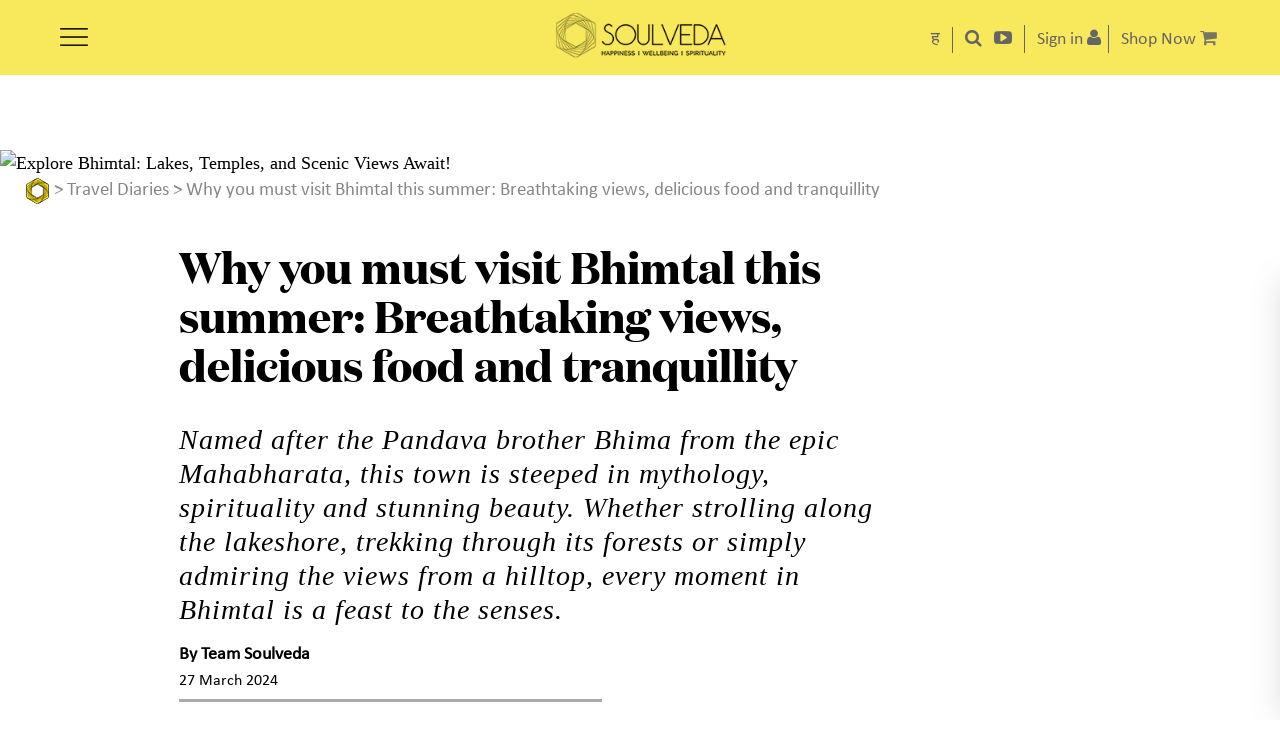

--- FILE ---
content_type: text/html; charset=UTF-8
request_url: https://www.soulveda.com/travel-diaries/why-you-must-visit-bhimtal-this-summer-breathtaking-views-delicious-food-and-tranquillity/
body_size: 51183
content:
<!DOCTYPE html><html lang="en-US"> <head> <meta charset="UTF-8"/> <link rel="profile" href="http://gmpg.org/xfn/11"/> <link rel="pingback"/> <meta name="viewport" content="width=device-width,initial-scale=1,user-scalable=no"> <script type="application/javascript">var MikadofAjaxUrl="https://www.soulveda.com/wp-admin/admin-ajax.php"</script>  <title>Explore Bhimtal: Lakes, Temples, and Scenic Views Await!</title> <meta name="description" content="Explore Bhimtal&#039;s beauty, from the serene lake to historic temples and scenic views. Experience tranquillity and adventure in this Uttarakhand gem."/> <meta name="robots" content="index, follow"/> <meta name="googlebot" content="index, follow, max-snippet:-1, max-image-preview:large, max-video-preview:-1"/> <meta name="bingbot" content="index, follow, max-snippet:-1, max-image-preview:large, max-video-preview:-1"/> <link rel="canonical" href="https://www.soulveda.com/travel-diaries/why-you-must-visit-bhimtal-this-summer-breathtaking-views-delicious-food-and-tranquillity/"/> <meta property="og:locale" content="en_US"/> <meta property="og:type" content="article"/> <meta property="og:title" content="Explore Bhimtal: Lakes, Temples, and Scenic Views Await!"/> <meta property="og:description" content="Explore Bhimtal&#039;s beauty, from the serene lake to historic temples and scenic views. Experience tranquillity and adventure in this Uttarakhand gem."/> <meta property="og:url" content="https://www.soulveda.com/travel-diaries/why-you-must-visit-bhimtal-this-summer-breathtaking-views-delicious-food-and-tranquillity/"/> <meta property="og:site_name" content="Soulveda"/> <meta property="article:published_time" content="2024-03-26T18:31:35+00:00"/> <meta property="article:modified_time" content="2025-12-17T12:46:26+00:00"/> <meta property="og:image" content="https://s3-ap-south-1.amazonaws.com/soulveda-media-prod/wp-content/uploads/2024/03/26190521/X-must-visit-places-in-bhimtal.jpg"/> <meta property="og:image:width" content="1800"/> <meta property="og:image:height" content="900"/> <meta name="twitter:card" content="summary_large_image"/> <script type="application/ld+json" class="yoast-schema-graph">{"@context":"https://schema.org","@graph":[{"@type":"WebSite","@id":"https://www.soulveda.com/#website","url":"https://www.soulveda.com/","name":"Soulveda","description":"","potentialAction":[{"@type":"SearchAction","target":"https://www.soulveda.com/?s={search_term_string}","query-input":"required name=search_term_string"}],"inLanguage":"en-US"},{"@type":"ImageObject","@id":"https://www.soulveda.com/travel-diaries/why-you-must-visit-bhimtal-this-summer-breathtaking-views-delicious-food-and-tranquillity/#primaryimage","inLanguage":"en-US","url":"https://s3-ap-south-1.amazonaws.com/soulveda-media-prod/wp-content/uploads/2024/03/26190521/X-must-visit-places-in-bhimtal.jpg","width":1800,"height":900,"caption":"Explore Bhimtal: Lakes, Temples, and Scenic Views Await!"},{"@type":"WebPage","@id":"https://www.soulveda.com/travel-diaries/why-you-must-visit-bhimtal-this-summer-breathtaking-views-delicious-food-and-tranquillity/#webpage","url":"https://www.soulveda.com/travel-diaries/why-you-must-visit-bhimtal-this-summer-breathtaking-views-delicious-food-and-tranquillity/","name":"Explore Bhimtal: Lakes, Temples, and Scenic Views Await!","isPartOf":{"@id":"https://www.soulveda.com/#website"},"primaryImageOfPage":{"@id":"https://www.soulveda.com/travel-diaries/why-you-must-visit-bhimtal-this-summer-breathtaking-views-delicious-food-and-tranquillity/#primaryimage"},"datePublished":"2024-03-26T18:31:35+00:00","dateModified":"2025-12-17T12:46:26+00:00","author":{"@id":"https://www.soulveda.com/#/schema/person/13da1e54c5adba873b289a9870b882e5"},"description":"Explore Bhimtal's beauty, from the serene lake to historic temples and scenic views. Experience tranquillity and adventure in this Uttarakhand gem.","inLanguage":"en-US","potentialAction":[{"@type":"ReadAction","target":["https://www.soulveda.com/travel-diaries/why-you-must-visit-bhimtal-this-summer-breathtaking-views-delicious-food-and-tranquillity/"]}]},{"@type":["Person"],"@id":"https://www.soulveda.com/#/schema/person/13da1e54c5adba873b289a9870b882e5","name":"Team Soulveda","image":{"@type":"ImageObject","@id":"https://www.soulveda.com/#personlogo","inLanguage":"en-US","url":"https://secure.gravatar.com/avatar/975c44a39ca354fba3e6aafaaeb4a0c8?s=96&d=mm&r=g","caption":"Team Soulveda"},"description":"Team Soulveda is a motley group of individuals\u2014writers, copy editors, designers, and what have you\u2014who love to engage with pretty much everything under the sun. From metaphysics to life choices to culture, from online shopping and politics to food, this team is as curious as they come, always ready to learn. If Soulveda is the proverbial 'school of life', Team Soulveda is the consummate student, willing and eager as ever."}]}</script> <link rel='dns-prefetch' href='//s.w.org'/><link rel="alternate" type="application/rss+xml" title="Soulveda &raquo; Feed" href="https://www.soulveda.com/feed/"/><link rel="alternate" type="application/rss+xml" title="Soulveda &raquo; Comments Feed" href="https://www.soulveda.com/comments/feed/"/><link rel="alternate" type="application/rss+xml" title="Soulveda &raquo; Why you must visit Bhimtal this summer: Breathtaking views, delicious food and tranquillity Comments Feed" href="https://www.soulveda.com/travel-diaries/why-you-must-visit-bhimtal-this-summer-breathtaking-views-delicious-food-and-tranquillity/feed/"/> <script type="text/javascript">window._wpemojiSettings={"baseUrl":"https:\/\/s.w.org\/images\/core\/emoji\/12.0.0-1\/72x72\/","ext":".png","svgUrl":"https:\/\/s.w.org\/images\/core\/emoji\/12.0.0-1\/svg\/","svgExt":".svg","source":{"concatemoji":"https:\/\/www.soulveda.com\/wp-includes\/js\/wp-emoji-release.min.js"}};!function(e,a,t){var r,n,o,i,p=a.createElement("canvas"),s=p.getContext&&p.getContext("2d");function c(e,t){var a=String.fromCharCode;s.clearRect(0,0,p.width,p.height),s.fillText(a.apply(this,e),0,0);var r=p.toDataURL();return s.clearRect(0,0,p.width,p.height),s.fillText(a.apply(this,t),0,0),r===p.toDataURL()}function l(e){if(!s||!s.fillText)return!1;switch(s.textBaseline="top",s.font="600 32px Arial",e){case"flag":return!c([127987,65039,8205,9895,65039],[127987,65039,8203,9895,65039])&&(!c([55356,56826,55356,56819],[55356,56826,8203,55356,56819])&&!c([55356,57332,56128,56423,56128,56418,56128,56421,56128,56430,56128,56423,56128,56447],[55356,57332,8203,56128,56423,8203,56128,56418,8203,56128,56421,8203,56128,56430,8203,56128,56423,8203,56128,56447]));case"emoji":return!c([55357,56424,55356,57342,8205,55358,56605,8205,55357,56424,55356,57340],[55357,56424,55356,57342,8203,55358,56605,8203,55357,56424,55356,57340])}return!1}function d(e){var t=a.createElement("script");t.src=e,t.defer=t.type="text/javascript",a.getElementsByTagName("head")[0].appendChild(t)}for(i=Array("flag","emoji"),t.supports={everything:!0,everythingExceptFlag:!0},o=0;o<i.length;o++)t.supports[i[o]]=l(i[o]),t.supports.everything=t.supports.everything&&t.supports[i[o]],"flag"!==i[o]&&(t.supports.everythingExceptFlag=t.supports.everythingExceptFlag&&t.supports[i[o]]);t.supports.everythingExceptFlag=t.supports.everythingExceptFlag&&!t.supports.flag,t.DOMReady=!1,t.readyCallback=function(){t.DOMReady=!0},t.supports.everything||(n=function(){t.readyCallback()},a.addEventListener?(a.addEventListener("DOMContentLoaded",n,!1),e.addEventListener("load",n,!1)):(e.attachEvent("onload",n),a.attachEvent("onreadystatechange",function(){"complete"===a.readyState&&t.readyCallback()})),(r=t.source||{}).concatemoji?d(r.concatemoji):r.wpemoji&&r.twemoji&&(d(r.twemoji),d(r.wpemoji)))}(window,document,window._wpemojiSettings);</script> <style type="text/css">img.wp-smiley,img.emoji{display:inline!important;border:none!important;box-shadow:none!important;height:1em!important;width:1em!important;margin:0 .07em!important;vertical-align:-.1em!important;background:none!important;padding:0!important}</style> <link rel='stylesheet' id='wpfp-css' href='https://d1eckmo8nby6n3.cloudfront.net/wp-content/plugins/wp-favorite-posts/wpfp.css?x58131' type='text/css'/><link rel='stylesheet' id='best-testimonial-bx-css' href='https://d1eckmo8nby6n3.cloudfront.net/wp-content/plugins/easy-testimonial-rotator/css/best-testimonial-bx.css?x58131' type='text/css' media='all'/><link rel='stylesheet' id='best-testimonial-bx-cols-css-css' href='https://d1eckmo8nby6n3.cloudfront.net/wp-content/plugins/easy-testimonial-rotator/css/best-testimonial-bx-cols-css.css?x58131' type='text/css' media='all'/><link rel='stylesheet' id='es-widget-css-css' href='https://d1eckmo8nby6n3.cloudfront.net/wp-content/plugins/email-subscribers/widget/es-widget.css?x58131' type='text/css' media='all'/><link rel='stylesheet' id='userpro_skin_min-css' href='https://d1eckmo8nby6n3.cloudfront.net/wp-content/plugins/userpro/skins/pure/style.css?x58131' type='text/css' media='all'/><link rel='stylesheet' id='up_timeline_css-css' href='https://d1eckmo8nby6n3.cloudfront.net/wp-content/plugins/userpro/addons/timeline/assets/css/timeline.css?x58131' type='text/css' media='all'/><link rel='stylesheet' id='mkdf_font_awesome-css' href='https://d1eckmo8nby6n3.cloudfront.net/wp-content/themes/soulveda/assets/css/font-awesome/css/font-awesome.min.css?x58131' type='text/css' media='all'/><link rel='stylesheet' id='optimize_mikado_modules-css' href='https://d1eckmo8nby6n3.cloudfront.net/wp-content/themes/soulveda/assets/css/modules.min.css?x58131' type='text/css' media='all'/><style id='optimize_mikado_modules-inline-css' type='text/css'>@font-face { font-family: 'DomaineDisplay-Bold'; src: url(/wp-content/themes/soulveda/assets/css/fonts/DomaineDisplay-Bold.woff); font-weight: bold; font-style: normal;font-display:block; }@font-face { font-family: 'Calibri'; src: url(/wp-content/themes/soulveda/assets/css/fonts/Calibri.woff);}@font-face { font-family: 'Calibri-Bold'; src: url(/wp-content/themes/soulveda/assets/css/fonts/Calibri-Bold.woff);}@font-face { font-family: 'Calibri-BoldItalic'; src: url(/wp-content/themes/soulveda/assets/css/fonts/Calibri-BoldItalic.woff);}@font-face { font-family: 'Calibri-Italic'; src: url(/wp-content/themes/soulveda/assets/css/fonts/Calibri-Italic.woff);} @font-face { font-family: 'Garamond-Bold-font'; src: url(/wp-content/themes/soulveda/assets/css/fonts/Garamond-Bold-font.woff);}@font-face { font-family: 'Garamond-Regular'; src: url(/wp-content/themes/soulveda/assets/css/fonts/Garamond-Regular.woff);} p.prodbtn { background: yellow; display: inline-block; padding: 10px;}.popupleft { float: left; width: 50%;}.popupinfo { float: right; width: 45%;}.popupinfo h2{font-family:'georgia';} .popupinfo p{font-family:'Calibri';}div#soulvedashoppopupclose{cursor: pointer; position: absolute; top: -20px; right: -10px; display: block; background: url(https://s3-ap-south-1.amazonaws.com/soulveda-media-prod/wp-content/uploads/2022/11/03102858/colorbox_sprite.png) no-repeat 2px 0; text-indent: -9999px; width: 37px; height: 37px; padding: 0 !important;}div#productslidedivinnner{background: white; border-radius: 8px; padding: 20px; width: 50%; margin: 100px auto; text-align: left; box-shadow: 0 4px 15px rgba(0,0,0,0.3); position: relative;}div#productslidediv{display:none; position: fixed; top: 0; left: 0; width: 100%; height: 100%; background-color: rgba(0,0,0,0.5); z-index: 9999;}.mkdf-post-image1 img{margin-top:75px !important;}.advtcontent { width: 68%; float: right;}.homedownload { border: 1px solid #000; text-align: center; display: inline-block; padding: 5px 5% 5px 5% !important; width: auto !important;}.hmshopnowheading h3, .hmshopnowheading h2 { font-family: 'Calibri';} .hmshopnowheading h2 { font-size: 28px; line-height: 32px; font-weight: bold; letter-spacing: 0; text-align: center; color: #000; margin: 0 auto;}.hmsoulvedainfo { width: 80%; margin: auto;} .shopnow { border: 1px solid #000; text-align: center; display: inline-block; padding: 5px 5% 5px 5%;}.footermenuleft { float: left; width: 25%; text-align: left; margin-left: 3%; font-size: 22px;}.footermenuleft h4 { font-size: 24px !important; color: #000 !important; font-weight: 500 !important; font-family: georgia !important;}.footersubmenuleft { float: left; width: 48%; font-family: calibri !important; font-size: 16px;}.footersubmenuright { float: right; width: 30%; font-family: calibri !important; font-size: 16px;}.hmgratitudejournal h2, #home-left h2, #home-leftshop h2, #homeleftofsocial h2 { font-family: 'Calibri'; font-size: 23px; line-height: 28px; font-weight: bold; letter-spacing: 0; color: #000; margin: 0 auto;}.homecalltoaction a { font-family: 'Calibri'; font-size: 21px; font-weight: bold; letter-spacing: 0; color: #000;}.homecalltoaction img { float: left; margin-right: 10px;}.homecalltoaction { margin-bottom: 30px;}.hmshopnowheading { text-align: center;}#home-left .wpb_widgetised_column.wpb_content_element,#homeleftofsocial .wpb_widgetised_column.wpb_content_element ,#home-leftshop .wpb_widgetised_column.wpb_content_element { width: 47%; display: inline-block; vertical-align: top; margin-right: 3%;}#homeadrotator .a-single, #homeadrotatorbottom .g-single { text-align: center;}.homeeditorspick, .homefeaturedbook, .homearticlesec1, .homearticlesec2, #homeadrotator, #homeadrotatorbottom { width: 96%; margin: 30px 2% 0 2% !important;}#homeadrotatorbottom .wpb_wrapper{text-align:center;}#homeadrotatorbottom .wpb_wrapper img{width:auto !important;}.advtimage { width: 30%; float: left;}.advtcontent p, .advtcontent h2 { margin: 0px auto 20px auto !important;}.parent-pageid-46141 .mkdf-content .mkdf-container-inner{width: 55% !important; margin-left: 14%; float: left;}.parent-pageid-46141 .mkdf-content .mkdf-container-inner img{max-width:80%;}#advertright{ width: 40%!important; text-align: right;}#advertleft{ width: 60%!important; padding:20px 0px 0px 0px;}.sprite-watsapp-icon-footer { width: 53px; height: 54px; background: url(https://s3-ap-south-1.amazonaws.com/soulveda-media-prod/wp-content/uploads/2022/04/21141649/spritesheet.png) -71px -69px; display:block;}.sprite-watsapp-icon-footer:hover { width: 53px; height: 54px; background: url(https://s3-ap-south-1.amazonaws.com/soulveda-media-prod/wp-content/uploads/2022/04/21141649/spritesheet.png) -71px -5px; display:block;}.faqs{font-size:22px !important;margin:30px 0px 15px !important;}.faqsection h3 { font-size: 17px !important; margin: 20px 0px 10px !important; line-height: 21px !important;}.faqsection p{margin:5px 0px 20px!important;font-size: 15px !important;line-height:25px !important;}.middeartcnt .slides li{list-style:none !important;}#homeadrotator .wpb_wrapper{text-align:center;}#homeadrotator .g img{max-width:100%;width:auto;}#adspace .g img{max-width:100%;width:auto;display:block;margin:auto;}.fadeinout{ animation: fadeinout 4s infinite;}@keyframes fadeinout{ 0%{ opacity:0; } 50% { opacity:1; } 100% { opacity:0; }}.rpwwt-post-author span,.srpw-meta span,.category .author span{ font-family: 'Calibri-Italic';font-weight: bold;}.middeartcnt ul,.middeartcnt ol{padding-left:35px;}.middeartcnt ul li{list-style:disc;}.middeartcnt ol li{list-style:auto;}.single .author { position: relative; display: inline-block; }.single .author #tooltip-reveal .user_prof{float: left; width: 110px; margin: 9px 10px 0px 0px;}.single .author #tooltip-reveal .user_prof img{max-width:100% !important;}.single .author #tooltip-reveal{ visibility: hidden; width: 400px; background-color:rgba(255,255,255,1); color: #000; text-align: left; padding:10px; border-radius: 6px; position: absolute; z-index: 1; top: 0%; left:110%;font-size: 14px; font-weight: normal; line-height: 15px;box-shadow: 3px 3px 10px 0px rgba(0,0,0,0.75);-webkit-box-shadow: 3px 3px 10px 0px rgba(0,0,0,0.75);-moz-box-shadow: 3px 3px 10px 0px rgba(0,0,0,0.75);}.single .author:hover #tooltip-reveal { visibility: visible;}.single .author #tooltip-reveal::after {content: ""; position: absolute; top: 15px; right: 100%; margin-top: -5px; border-width: 5px; border-style: solid; border-color: transparent #000 transparent transparent;}.single .srpw-meta { overflow: unset!important;}#footerslidediv { font-weight: bold; padding: 10px; background-color:#ffffff; margin: 10px; right: -380px; width:350px; bottom: 0; position: fixed!important; z-index: 100000;-webkit-box-shadow: rgba(100, 100, 111, 0.2) 0px 7px 29px 0px;-moz-box-shadow: rgba(100, 100, 111, 0.2) 0px 7px 29px 0px;box-shadow:rgba(100, 100, 111, 0.2) 0px 7px 29px 0px; }.footerslideclose{cursor:pointer;position: absolute; top: -28px; right: -10px; display: block; background: url(https://s3-ap-south-1.amazonaws.com/soulveda-media-prod/wp-content/uploads/2022/11/03102858/colorbox_sprite.png) no-repeat 2px 0; text-indent: -9999px; width: 37px; height: 37px; padding: 0!important;}.footernewslettersignin{width:90%;margin:auto;text-align:center;}.footernewslettersignin .secondpara { font-weight: normal!important;}.footerlettersignin .es_textbox { margin: 0px 7%!important;}.footerlettersignin .es_button { width: 30%; padding-top: 10px; margin: 0 auto !important; }.footerlettersignin div#reCAPTCHA div{ margin: 0px auto 0px auto !important;}.mkdf-header-standard .mkdf-menu-area .mkdf-right-from-main-menu-widget{padding: 0 6px;}button#responsive-menu-button{top: 22px!important;}input[type=search]{ -webkit-appearance: none;}input[type="search"]::-webkit-search-decoration,input[type="search"]::-webkit-search-cancel-button,input[type="search"]::-webkit-search-results-button,input[type="search"]::-webkit-search-results-decoration { display: none;}.headsitenav { border-right: 1px solid #656565; padding-right: 12px; display: inline-block;padding-left: 12px;}.navtosite { background-color: #f9e85b; width: 55px; height: 55px; border-radius: 50px; text-align: center; padding: 15px 20px 15px 20px;}.searchicon { padding-left: 12px;}.g{overflow:unset!important}.single-titlepage.abtcontsection{Padding-top: 0!important;} .formpopup div#reCAPTCHA div, .subscribepopupfromupp div#reCAPTCHA div { margin: 15px auto 0px auto!important;}span.es_af_validation.es_af_alt_caval { text-align: center;display:block;}.soulfooterlogo{ float: left; width: 50%;}.soulnrrslogo{ float: right; width: 50%;}.soulfooterlogo img, .soulnrrslogo img{ max-width:100%;}.social .soulnrrslogo p{ font-size:18px!important;}.single .mkdf-content{margin-top:75px!important}.single .mkdf-post-image1 + .breadcrumb { margin-top: 0px!important;}.single .breadcrumb {margin-top: -80px!important;}.mobnewsbanner{display:none;}.page-template-signupnewsletter .es_af_sent_successfully, .page-template-signupnewsletter .es_af_tech_error{display:block!important;color:#000;text-align: center;}.newsfollow { width: 170px; margin: 10px auto;}.newsfollow ul{margin:0; padding:0}.newsfollow li{display:inline-block; margin:0 10px 0 0;}.newsfollow p{font-family:'calibri'; font-size:18px; margin: 0}.page-template-signupnewsletter ::-webkit-input-placeholder { color:transparent;}.page-template-signupnewsletter :-moz-placeholder { /* Firefox 18- */ color:transparent; }.sbscribe a{color:#000;}.page-template-signupnewsletter ::-moz-placeholder { /* Firefox 19+ */ color:transparent; }.page-template-signupnewsletter :-ms-input-placeholder { color:transparent;}.page-template-signupnewsletter .mkdf-content .mkdf-content-inner>.mkdf-full-width>.mkdf-full-width-inner{padding:0;}.page-template-signupnewsletter .responsive-menu-button{display:none!important;}.letterlogo{text-align: center;}.newsletters, .newsletters .mkdf-title{background-color: #fff035;}.newsletters .mkdf-title{border-bottom:none;text-align:center;}.subsform{ width: 30%; margin: 0 auto; background-color: #fff; padding: 40px 5%; border-radius: 30px;}.letterlogo h3{background-color: #fade18; margin: 0; padding: 15px 5%; text-align: center; font-size: 20px; color: #000;font-family: 'Calibri';line-height: 26px;}.articont{width: 80%; margin: 30px auto 0 auto;}.newsartdesc p{color:#000;font-size: 18px; font-family: 'Calibri';}.newsartdesc a{color:#000;text-decoration:underline;}.signoff { margin-top: 30px;margin-bottom: 0;}.signat{margin-top: 0;}.sbscribe{ background-color: #fade18; width: 220px; margin: 20px auto 0 auto; text-align: center; padding: 10px 2%; border-radius: 10px; color: #000; font-weight: bold; font-size: 18px; font-family: 'Calibri-italic';}.cpyright{text-align: center; color: #000; font-size: 12px; font-family: 'Calibri'; margin: 20px 0 20px 0;}.neslettersubsc { background-color: #fff035; padding: 60px 0 40px 0;}.neslettersubsc h1{ text-align: center; margin: 0; font-size: 41px;font-family: 'DomaineDisplay-Bold'!important;line-height: 41px;}.emailsub { width: 30%; margin: 40px auto; background-color: #fff; border-radius: 40px; padding: 20px 5% 40px 5%;box-shadow: -1px 4px 14px 0px rgb(0 0 0 / 75%);}.neslettersubsc .firstpara, .neslettersubsc .secondpara{ display: none; }.newslettercontent { width: 30%; margin: 0 auto; text-align: center;}.newslettercontent p {color: #000;font-size: 18px;font-family: 'calibri';}.newslettercontent a{color:#000; text-decoration: underline;}.page-template-signupnewsletter .mkdf-title{display:none;}.sublogo { padding: 20px 5% 10px 5%; text-align: center; border-bottom: 5px solid #bcbcbc; margin: 0 5% 20px 5%;}.emailsub #subbutpop{float:none;clear:both;text-align: center;}.emailsub #subbutpop input { border: none; background-color: #fff035; padding: 8px 5%; width: 60%; margin: 0 auto; border-radius: 25px; font-family: 'Calibri'; font-size: 22px; margin: 20px 0 0 0;font-weight:bold;box-shadow: -1px 4px 14px 0px rgb(0 0 0 / 10%);}.emailsub #subpop, .emailsub .es_af_css_txt{float:left;color:#838383; font-size: 18px; font-family: 'Calibri';}.emailsub .es_af_validation { float: none; clear: both; color: red; display: block;margin:10px 0;}.emailsub .es_af_css_txt input { border: none; border-bottom: 1px solid #000; margin: 12px 0 0 5px;width:100%;}.emailsub .es_af_css_txt input:focus{outline:none;}.subsbottom{background-color: #fff035;padding:20px 0;}.emailsub .es_af_css_txt { width: 85%;}@media (max-width: 999px){ div#productslidedivinnner{width:85%;}#menu-login .sub-menu{right:1px;}.single .guestcontributor #tooltip-reveal { display: none!important;}.emailsub, .newslettercontent { width: 40%; }}@media (max-width: 480px){.neslettersubsc .reCAPTCHA{-moz-transform: scale(0.6)!important; -webkit-transform:scale(0.6)!important;transform:scale(0.6)!important;-moz-transform-origin: 10%;-webkit-transform-origin: 10%;transform-origin: 10%;}}@media (max-width: 768px){.parent-pageid-46141 .mkdf-content .mkdf-container-inner{width: 80% !important; margin-left: 7%; float: left;}.Adverorialsec #slidestyle img { float: none; padding: 7px 12px 0 0;}.advtimage { width: 100%; float: none;}.advtcontent { width: 100%; float: none;}.single .author #tooltip-reveal{width:300px;}#menu-login .sub-menu{right: -18px;}.navtosite{width: 33px;height: 33px;line-height: 33px!important;padding: 7px 12px 7px 12px;}.single-titlepage.abtcontsection{Padding-top: 20px!important;} .lettersignin .reCAPTCHA,.neslettersubsc .reCAPTCHA{transform: scale(0.7); -webkit-transform:scale(0.7);-moz-transform:scale(0.7);}.emailsub { width: 60%; }.newslettercontent { width: 70%; }.mobnewsbanner{display:block;}.desknewsbanner{display:none;}.articont{ margin: 0px auto 0 auto;}}@media (max-width: 444px){.mkdf-header-standard .mkdf-menu-area .mkdf-main-menu-widget-area{margin-left:36%;}.emailsub .es_af_css_txt input{margin:0 0 10px 0;}.emailsub #subpop{margin:0;}}#emailedit, #namedit,#paswordedit {margin:10px 0 0 0;}#Deletacnt,#addbionew,#addcntry,#addname,#chnageemail,#comntstxt,#countryedit,#disreply,#editintrest,#intresthead,#keysearch,#likeclck,#likeclck p,#namedit,#replyinsert,#viewmy,.accounform span,.accountedit span,.artclose,.comunitylinks li,.comunityshare i,.editbg,.fildtersadmin li,.iconsleft i,.mainoptions span,.recentartc li,.searchcat,.searchclick,.searchclose,.searchinpt span,.searchtick,.showpass,.signicon,.signtxt,.sortdiv li,.sortdiv p,.subscribebg,.teamclose,.userbuttons,.viewsociallinks i,.wysiwyg-plugin-list a,.wysiwyg-plugin-list a:link,.wysiwyg-plugin-list a:visited{ cursor:pointer}#myprofcntry img,.accounform img,.accountedit img,.advertiseview li{ vertical-align:middle}.tabpost{display:none;}.headingtype{float:left;}.accountedit{ float:right}.accounform{display:none;}@media only screen and (max-width: 1024px){.mkdf-title .mkdf-title-holder {position:static!important;}}.ticker{position: absolute; margin-top: -37px; width: 100%; padding: 2px 0 2px 0; background-color: rgba(0,0,0,.5); font-family: 'Calibri'; font-size: 15px;margin-left:0;}.ticker p{ color:#fff;margin:0;padding-left:25px;}.accountedit span {display:block; width: 12px; height: 12px; background: url('https://s3-ap-south-1.amazonaws.com/soulveda-media-prod/wp-content/uploads/2023/08/18180456/css_sprite.png') -378px -252px;}.articlesociallinks li a span{display:none;}.bg-bookmark {display:block!important; width: 54px; height: 54px; background: url('https://s3-ap-south-1.amazonaws.com/soulveda-media-prod/wp-content/uploads/2023/08/18180456/css_sprite.png') -10px -10px;}.bg-search {vertical-align: middle; margin-right: 5px;display: inline-block; width: 20px; height: 20px; background: url('https://s3-ap-south-1.amazonaws.com/soulveda-media-prod/wp-content/uploads/2023/08/18180456/css_sprite.png') -378px -10px;}.searchpage span{vertical-align: middle; margin-right: 5px; display:inline-block; width: 20px; height: 20px; background: url('https://s3-ap-south-1.amazonaws.com/soulveda-media-prod/wp-content/uploads/2023/08/18180456/css_sprite.png') -378px -10px;} .responsive-menu-inner{display:none!important;}.responsive-menu-box { width: 28px!important; height: 18px!important; background: url('https://s3-ap-south-1.amazonaws.com/soulveda-media-prod/wp-content/uploads/2023/08/18180456/css_sprite.png') -10px -306px;}.is-active .responsive-menu-box { display:block; background: url('https://s3-ap-south-1.amazonaws.com/soulveda-media-prod/wp-content/uploads/2023/08/18180456/css_sprite.png') -378px -50px;margin: 0 0 0 170px;}.bg-insta_no_hover:hover { background: url('https://s3-ap-south-1.amazonaws.com/soulveda-media-prod/wp-content/uploads/2023/08/18180456/css_sprite.png') -232px -10px;}.bg-insta_no_hover { width: 58px; height: 57px; display:inline-block; background: url('https://s3-ap-south-1.amazonaws.com/soulveda-media-prod/wp-content/uploads/2023/08/18180456/css_sprite.png') -156px -158px;}.bg-facebookicon:hover {display:inline-block; background: url('https://s3-ap-south-1.amazonaws.com/soulveda-media-prod/wp-content/uploads/2023/08/18180456/css_sprite.png') -83px -158px;}.bg-facebookicon { width: 58px; height: 57px; display:inline-block; background: url('https://s3-ap-south-1.amazonaws.com/soulveda-media-prod/wp-content/uploads/2023/08/18180456/css_sprite.png') -10px -158px;}.bg-twittericon:hover { background: url('https://s3-ap-south-1.amazonaws.com/soulveda-media-prod/wp-content/uploads/2023/08/18180456/css_sprite.png') -10px -232px;}.bg-twittericon { width: 58px; height: 57px; display:inline-block; background: url('https://s3-ap-south-1.amazonaws.com/soulveda-media-prod/wp-content/uploads/2023/08/18180456/css_sprite.png') -305px -158px;}.bg-linkedicon:hover { background: url('https://s3-ap-south-1.amazonaws.com/soulveda-media-prod/wp-content/uploads/2023/08/18180456/css_sprite.png') -232px -84px;}.bg-linkedicon { width: 58px; height: 57px; display:inline-block; background: url('https://s3-ap-south-1.amazonaws.com/soulveda-media-prod/wp-content/uploads/2023/08/18180456/css_sprite.png') -232px -158px;}.bg-pintresticon:hover { background: url('https://s3-ap-south-1.amazonaws.com/soulveda-media-prod/wp-content/uploads/2023/08/18180456/css_sprite.png') -305px -10px;}.bg-pintresticon { width: 58px; height: 57px; display:inline-block; background: url('https://s3-ap-south-1.amazonaws.com/soulveda-media-prod/wp-content/uploads/2023/08/18180456/css_sprite.png') -305px -84px;}.bg-youtubeicon:hover{display:block; width: 53px; height: 54px; background: url('https://s3-ap-south-1.amazonaws.com/soulveda-media-prod/wp-content/uploads/2023/08/18180456/css_sprite.png') -83px -232px;}.bg-youtubeicon {display:block; width: 53px; height: 54px; background: url('https://s3-ap-south-1.amazonaws.com/soulveda-media-prod/wp-content/uploads/2023/08/18180456/css_sprite.png') -156px -232px;}.bg-savedbookmark { width: 21px; height: 27px; background: url('https://s3-ap-south-1.amazonaws.com/soulveda-media-prod/wp-content/uploads/2023/08/18180456/css_sprite.png') -156px -232px;} .bg-facebook { width: 54px; height: 54px; background: url('https://s3-ap-south-1.amazonaws.com/soulveda-media-prod/wp-content/uploads/2023/08/18180456/css_sprite.png') -10px -84px;display: block;}.bg-twitter_icon { width: 54px; height: 54px; background: url('https://s3-ap-south-1.amazonaws.com/soulveda-media-prod/wp-content/uploads/2023/08/18180456/css_sprite.png') -158px -10px;display: block;}.bg-inked_in_icon { width: 54px; height: 54px; background: url('https://s3-ap-south-1.amazonaws.com/soulveda-media-prod/wp-content/uploads/2023/08/18180456/css_sprite.png') -84px -84px;display: block;}.bg-watsapp_icon { width: 54px; height: 54px; background: url('https://s3-ap-south-1.amazonaws.com/soulveda-media-prod/wp-content/uploads/2023/08/18180456/css_sprite.png') -158px -84px;display: block;}.bg-menu_facebook { display:block; width: 7px; height: 14px; background: url('https://s3-ap-south-1.amazonaws.com/soulveda-media-prod/wp-content/uploads/2023/08/18180456/css_sprite.png') -58px -306px;}.bg-twitter{display:block; width: 15px; height: 13px; background: url('https://s3-ap-south-1.amazonaws.com/soulveda-media-prod/wp-content/uploads/2023/08/18180456/css_sprite.png') -378px -121px;}.bg-insta{display:block; width: 13px; height: 13px; background: url('https://s3-ap-south-1.amazonaws.com/soulveda-media-prod/wp-content/uploads/2023/08/18180456/css_sprite.png') -378px -154px;}.bg-linkdin{display:block; width: 13px; height: 11px; background: url('https://s3-ap-south-1.amazonaws.com/soulveda-media-prod/wp-content/uploads/2023/08/18180456/css_sprite.png') -378px -284px;}.bg-pinteres{display:block;width: 12px; height: 14px;background: url('https://s3-ap-south-1.amazonaws.com/soulveda-media-prod/wp-content/uploads/2023/08/18180456/css_sprite.png') -378px -187px;}.bg-youtube{display:block; width: 15px; height: 11px; background: url('https://s3-ap-south-1.amazonaws.com/soulveda-media-prod/wp-content/uploads/2023/08/18180456/css_sprite.png')-378px -221px;}.bg-breadcrump_logo {vertical-align: middle;display:inline-block; width: 25px; height: 30px; background: url('https://s3-ap-south-1.amazonaws.com/soulveda-media-prod/wp-content/uploads/2023/08/18180456/css_sprite.png') -292px -232px;}.favimg a{position:relative;float:left;}.middeartcnt a { border-bottom: 1px solid #000000;}.middeartcnt a:hover { border-bottom: 1px solid #000000;}.search-results .mkdf-container p{position: relative; z-index: 10000; margin-top: -30px!important;}.subscribepopupfromupp .es_af_tech_error{font-size: 21px!important;line-height: 24px!important;text-align: center; margin-top: 200px; }div#sg-popup-content-wrapper-4 form, .sg-current-popup-10 form{ color: #241f1f !important; }ins.adsbygoogle[data-ad-status="unfilled"] { display: none!important;}.formpopup{width:70%;margin:0 auto;}.es_shortcode_form{margin-top:0px!important;}.lettersignin .es_textbox{width:48%!important;}.lettersignin {width:80%!important;margin:auto;margin-top:-20px;}.lettersignin .es_button { float: none!important; margin: 0 auto!important; }div.userpro-overlay-inner div.userpro[data-template='register'] { max-height: 620px;}div.userpro[data-template='register'] .userpro-body .socialicons{margin: 130px auto 0 auto;}.subscribepopupfromupp .es_af_sent_successfully.firstpara{padding-top:100px;}#popupstylesub .firstpara, #popupstylesub .secondpara{text-align:center;}#popupstylesub .firstpara{font-family: 'Garamond-Bold-font'; font-size:30px; padding-bottom:20px; margin-bottom:0!important;line-height: 33px;margin-top:15px!important; padding-right:2%; padding-left:2%;}.popupdivider {width: 70%; margin: 0 auto; background-color: #ffec3d; height: 5px;}#popupstylesub .secondpara{font-family: 'Garamond-Regular'; font-size:24px;line-height: 29px;padding:20px 2% 10px 2%;margin: 0;}#subpop{text-align:left!important;}.adsbygoogle{ display:block!important;margin:0 auto!important;}.colorbox6 #sgcboxClose{opacity:0.3!important;}#a2a_thanks_kit .a2a_kit a{ margin: 0 3%; }#morefrom .videoicon a{ position:relative; float:left;}.breadcrumb img{vertical-align: middle;}.postdate{font-family: 'Calibri'; font-size: 16px; margin: 0px; padding: 0px;} #adspace{ margin-bottom:45px;}.author .load-cat-txt h3 { margin-top:0px;}.widget widget_smart_recent_entries smart_recent_posts h4{display:none;}.home .srpw-thumbnail{width:100%!important; height:auto!important}.homesocialmedia ul li{display:inline-block;width: 49.5%;margin:0;padding:0}.homesocialmedia img{width:100%;cursor:pointer}.homefacebook{display:none}.homefacebook iframe,.hometwitter iframe,.fb-page, .fb-page span{ width:100%!important}div.userpro-input input[type=text]:focus, div.userpro-input input[type=password]:focus, div.userpro-input textarea:focus{ color: #aaa !important;}::placeholder { color: #aaa !important; opacity: 1; }:-ms-input-placeholder { color: #aaa !important;}::-ms-input-placeholder { color: #aaa !important;}div.userpro-body a:hover{text-decoration:none!important}.search-results .videoicon .wp-post-image,.search-results .videoicon span{width:89%}.lettersignin #es_txt_button_pg{ letter-spacing: 0em!important; border-radius:0!important;margin-top:5px;}.userpro-submit{text-align:center}#comments h5{ margin-top:0;} .userpro-close-popup,div.userpro-overlay-inner a.userpro-close-popup{display:none!important}.mkdf-comment-form .form-submit{ margin:24px 0 0 0;}.categoryreadmore{ margin-top:-10px;}.grievancespart, .grievances{ margin-bottom:15px;}.qoutedesc{ margin-left:30px!important;}.newqute{padding: 0; font-size: 21px;font-weight:bold; line-height: 28px; color: #000000; margin: 35px 0px 0px 0px!important;}.newquotename{display: block; text-align: left; font-size: 21px; font-weight: bold; margin: 0px 5% 0px 0!important; }.mkdf-mobile-header {display: none!important;}.mkdf-page-header { display: block!important; }.mkdf-vertical-align-containers .mkdf-position-left{text-align: center;width: 100%;float: none;margin: 0px;}.mkdf-footer-bottom-holder .mkdf-container-inner { width: 100% !important;} .mkdf-vertical-align-containers .mkdf-position-right{margin-top:-66px; width: 440px;}.mkdf-header-standard .mkdf-menu-area { background-color: rgba(246, 222, 22, 0.7); border-bottom: 0px solid rgba(246, 222, 22, 0.7); -webkit-box-sizing: border-box; -moz-box-sizing: border-box; box-sizing: border-box;height:75px;}.citation-underline p{font-family: 'georgia'; font-size: 19px; line-height: 29px; color: #656565;}.citation-underline a{ color: #adadad; border-bottom: 0!important;} .lettersignin .es_textbox{margin: 0!important; float: left!important; width: 48%!important;margin-right:2%!important;}.lettersignin .es_button{ width: 30%;margin:0 auto;padding-top:50px;}.footsubsocial{margin-top:40px;margin-bottom: 25px;}.mkdf-footer-bottom-holder .su-row .su-column{margin-left:2%!important}body { font-family: georgia; font-size: 18px; line-height: 26px; color: #000; font-weight: 400;}.mkdf-page-header .mkdf-menu-area .mkdf-logo-wrapper a { max-height: 47px!important; max-width: 172px; margin-top: 12px;}.mkdf-logo-wrapper a img{height:auto}p{ color:#000;}.mkdf-container{ font-family: georgia!important;} footer .mkdf-container { background-color: #f1f1ef;}.single-cycle { background: #f1f1ef; padding: 0; }.mkdf-page-footer{ background-color: #f1f1ef!important; }.single-cycle .child2 { text-align: center; float: none!important; margin: 30px 10% 0 10%!important;}.es_textbox_button { width: 100%; height: 34px; background: #F8DC19; color: #000; text-transform: none!important; border: 1px solid #000; font-weight: 600; font-size: 13px; letter-spacing: 0.1em; }.newslettersignin p{text-align:center;}.single-email { width: 30%; float: left; margin-left: 5%;}.social{ float:left; width:32%; margin-left:5%; }.social ul{ text-align:center; margin: 0px 0px 0px 0px;}.social li{ display:inline-block; padding:0px 2%}.footer a { text-decoration: none; color: #000; font-size: 18px!important; border-right:1px solid #000; padding:0 4%;}.social p { font-size: 24px!important; color: #000!important; font-weight: 500!important; text-align:center; margin: 10px 0 15px 0;}.social li img{position:absolute;top:0;left:0; }.social li { display: inline-block; position: relative;width: 58px;height:57px;}.es_textbox { display: block; margin-bottom:5px; width: 85%!important; margin: 0 22%; }.social li { padding: 0px 0%!important;}.es_textbox_class { width: 90%!important; height: 40px; padding: 2px 5% 0 5%!important; font-size: 16px;}.es_button { float: none!important; text-align: -webkit-right; } .fa { display: inline-block !important; font: 14px/1 FontAwesome; font-size: 20px; text-rendering: auto; /* -webkit-font-smoothing: antialiased; */ -moz-osx-font-smoothing: grayscale; }.footer a::before{border-radius: 50%; background: #ef0707; transition: .5s; transform: scale(.9); z-index: -1;} /*------footer----*//*-----new about us----*/#homecontact p{text-align:left; padding-left: 20px; line-height:28px; }.clsblack a{color: #878787; font-family: 'Calibri';}.search .clsblack{ margin: 10px 0 -40px -5%; padding-left:20px; z-index: 1000; position: absolute;}.page-template-search-page .clsblack{margin: 10px 0 -40px 0;padding-left:20px;}#homecontact{ background-color: #ffffff !important; border-left: 2px solid #656565; /* margin: 0px 22% 0 0; */ padding: 5px 0 15px 0; text-align: left!important; margin: 0 4% 15px 11%!important; font-size: 21px!important;}#homecontact a{ color:#656565;}.page-id-31749 .mkdf-page-footer{margin-top:0}.eachuser { position:relative; vertical-align:top; display: inline-block; padding: 0 0 15px 0; text-align:left; width: 21%; margin-right: 4%; }.theteam .eachuser {width: 31.3%;margin-right: 2%; padding: 0 0 40px 0;}.eachuser h3,.authorimagecell h3{color:#000; font-size:23px; margin-top:0px; font-family: 'DOMAINEDISPLAY-BOLD'; margin-bottom:0px; line-height:30px;}.eachuser h4,.authorimagecell h4{ color: #000; font-size: 21px; text-align: left; font-weight: 400; margin: 0; font-family: calibri!important;}.authorimagecell h4,.authorimagecell h3{ width:80%; text-align:center;}.authorbiocell p{ margin-left:11%; font-size: 21px; line-height: 27px;}#aboutleft{ width: 40%!important; margin: 0 0 70px 0; padding:25px 4% 40px 6%; font-size:21px; line-height: 32px; border-right: 1px solid #adadad;}#authorname{ padding:0px 6%; margin:25px 0 0 0;}#authorname .eachuser:nth-child(4n){ margin-right:0;}.theteam#authorname .eachuser:nth-child(3n){ margin-right:0;}.theteam#authorname .eachuser:nth-child(4n){ margin-right:2%;}#aboutright{ width:60%!important; padding:0 6%; font-size:21px; line-height: 32px;}.mkdf-container-inner, .mkdf-grid, .mkdf-grid-section .mkdf-section-inner, .mkdf-slider .carousel-inner .mkdf-slider-content-outer, .searchpage { width: 90%!important; margin:auto;}#aboutpage{ margin:0!important;}.page-template-default { border-right:none!important;}.mkdf-title .mkdf-title-holder h1{display:block!important;text-transform: inherit;}.mkdf-title{mkdf-titletext-align:center;height:auto!important;}.single-titlepage, .mkdf-title .mkdf-title-holder h1, .newsletters .mkdf-title .mkdf-title-holder h1{ color:#000!important; padding:50px 0 40px 0!important; font-family: 'DomaineDisplay-Bold'!important; text-align:center!important; font-size: 43px!important ; line-height: 49px!important ;margin:0!important;}.search-results .single-titlepage{padding-bottom:0!important;margin-top:0!important;}#aboutright{ width: 90%; margin: 20px 0 0 auto!important;}/*----new about us----*//*------Reset password----*/#resetpsw .gbformpad { padding: 40px 10%!important;}#resetpsw .bgclr { width: 45%!important; margin:0 auto;}#resetpsw div.userpro-label label { float: left; font-size: 18px !important; font-weight: normal !important; word-wrap: break-word !important; padding: 0!important; margin-top: 15px; font-family: calibri; color: #000!important;}div.userpro-input input[type=text],div.userpro-input input[type=password] { padding: 0 35px !important; height: 45px !important;}div.userpro-input input[type="password"], div.userpro-input textarea { background: #f5f5f5 !important; border: 2px solid #d8d8d8 !important; box-shadow: inset 0 -1px 4px #eee !important; color: #aaa !important; background-color:none; border-radius: 18px; text-align: center; margin: 0 -7%;}.signupadvertiseview img { width: 120px; display: none;}.signupadvertiseview { padding-bottom: 14%; text-align: center; display: none;}.contact-left { float: left; width: 50%; display: none;} .wpcf7-form-control.wpcf7-textarea { width: 100%; margin-bottom: 11px; padding: 10px 15px; border: 1px solid #999; outline: 0; font-family: inherit; font-size: 12px; background-color: #fff; color: rgb(6, 6, 6); -webkit-box-sizing: border-box; -moz-box-sizing: border-box; box-sizing: border-box; border-radius: 0px; box-shadow: 0px 0px 0px 0px #ccc; display: none;}.contact-sub { margin: 16px 42% 0px 0px; float: right; display: none;}.wpcf7-form-control-wrap { position: relative; margin: -255px -50%;}.rc-anchor-light.rc-anchor-normal { border: none!important; }.rc-anchor { border-radius: 0!important; box-shadow: none !important; -webkit-box-shadow: none; -moz-box-shadow: none !important;}.rc-anchor-light { background: #f8f8f8!important; color: #000;}/* Laxmi */.bgclr { width: 58%!important; margin:0 auto 15px auto!important; border-radius: 5px;}.gbformpad { padding: 20px 10%!important;}.author .mkdf-title { display:none!important;}.main-cont-auth{ background-color:#fff!important; width:90%!important; margin:auto!important; padding:0!important;}.alm-btn-wrap{ padding: 10px 0 15px 0%!important;}.auth_article{ width:30%!important; margin-right:3%!important; margin-bottom: 40px;}.mkdf-comment-list .children>li{padding-top:0px!important}.mkdf-comment-list .children{padding: 0 0 0 35px!important}.mkdf-content .mkdf-comment-list ul { margin-bottom: 0!important;}@media (hover: hover) and (pointer: fine){.colorbox6 #sgcboxClose:hover{opacity:1!important;}.eachuser:hover .user_prof:after { opacity:1;}.social li a:hover .iconnormal{opacity:0}.social li a:hover .iconglow{opacity:1}.alm-btn-wrap .alm-load-more-btn:hover,.articlecomment .mkdf-btn.mkdf-btn-solid:hover{ background-color: #f7f7f7!important; border-color:#b6b6b6!important;}}.alm-btn-wrap .alm-load-more-btn,.articlecomment .mkdf-btn.mkdf-btn-solid{ border-radius: 2px; text-transform: unset; width:160px!important; height: unset!important; text-transform:unset!important; font-family: 'Calibri'!important; font-size:18px!important; font-weight: 500!important; margin: 0px!important; transition: 0.3s; background-color:#fff!important; border:1px solid #000; color:#000; padding: 0 20px;}.articlecomment .mkdf-btn.mkdf-btn-solid{ padding: 14px 9px 9px 9px !important; border:1px solid #000!important;} #profile_article.auth_article :last-child{ margin-right:0!important;}.vc_col-sm-6{ border-left:none!important;}.Registerlink { color: #000!important; font-family: calibri!important; font-weight: normal!important;}.userbuttons,#subbutpop input{ border-bottom:none; border-radius: 5px!important; width:100%!important; border-bottom:none!important; background-color:#f5de16!important; padding: 10px 30px!important; font-weight: 500!important; font-size: 17px!important; color: #000!important; font-family: 'Calibri';}.mkdf-blog-list-holder.mkdf-grid-type-1 .mkdf-item-image{ float:none!important; width:100%!important;}.mkdf-item-text-holder{ float:none!important; width:100%!important;}.mkdf-blog-list-holder.mkdf-grid-type-1 .mkdf-excerpt,.mkdf-blog-list-holder.mkdf-grid-type-1 .mkdf-item-info-section{ display:none;}.page-id-32157 .wpb_wrapper p{color: #000!important; padding: 0 20%; text-align: center; margin-bottom: 20px; font-size: 20px; }.reg p { margin-left: 2%; text-align:left; font-size:18px;}.reg input { border: 2px solid #d8d8d8!important; padding: 12px 6px!important; box-shadow: none!important; width: 85%; font-family: 'calibri' !important; border-radius: 5px; background-color: #fafafa!important; font-size:17px; padding: 12px 6px 12px 20px!important; margin-left: 5px!important;}.Registerlink{ font-size: 18px!important; margin: 0 7%!important; color:#000!important;}.Registerlink a, .leftsign, .rightnew{ color:#000!important;}.aligncenter { display: block; margin: 10px 8%!important;}#panel{ padding: 0 10px!important;}.bgclr { background-color: #f8f8f8!important;}#error-display,#biomsg { color: #ff0000!important; text-align: center!important; font-size: 18px!important; margin-top: 10px !important; margin-bottom: 10px !important; font-family:'calibri'; font-weight: bold;}.search-results .mkdf-post-content .mkdf-post-info-category.mkdf-post-info-item a { text-transform: capitalize;}.search-results .mkdf-blog-holder article .mkdf-post-info a, .mkdf-post-content .mkdf-post-info-category.mkdf-post-info-item a{font-family: 'DomaineDisplay-Bold'; color: #000;}.search-results .mkdf-blog-holder article .mkdf-post-info a{font-size: 18px;}.search-results .mkdf-blog-holder article .mkdf-post-info { margin-bottom: 10px;}.search-results .mkdf-post-content h5.mkdf-author-name{ font-weight: normal;color: #000; margin: 10px 0;}.search-results .mkdf-post-content h5.mkdf-author-name a{ font-weight: bold;}.search-results .mkdf-blog-holder article:not(.format-audio) .mkdf-post-image { margin-bottom: 0;}.search-results .mkdf-blog-holder.mkdf-blog-type-masonry .mkdf-post-content .mkdf-author-desc{margin-top: 0;}.search-results .mkdf-post-content .mkdf-author-desc{padding-top: 0; border-top: none;}.category .mkdf-content,.search .mkdf-content,.author .mkdf-content{ width:90%; margin:0 auto;}.search .mkdf-content{width:100%;}.category article, .search article,#profile_article article,#morefrom .mkdf-related-posts-holder .mkdf-related-post{ display: inline-block; width: 31.3%; margin-right: 2.5%; margin-bottom: 30px; vertical-align: top; float:none;}.category article:nth-child(3n),.search article:nth-child(3n),#profile_article article:nth-child(3n),#morefrom .mkdf-related-posts-holder .mkdf-related-post:nth-child(3n){ margin-right: 0!important;}p.category .load-cat,.search .load-cat,#profile_article .load-cat{ width:100%!important; float:none!important; margin:0!important; }.catdesc{ text-align:center; color: #000; padding: 0 15% 40px 15%; font-size: 21px; line-height:34px;}.author span{ font-weight:normal; text-transform: capitalize!important;}.g img{width:100%;}.load-cat-txt h3{ font-size:21px; font-family: 'Calibri'; font-weight:normal; height: 27PX; overflow: hidden;text-overflow: ellipsis; width: 100%; white-space: nowrap;margin-bottom:10px!important; margin-top:0px;text-align:left;}.load-cat-txt a{ color:#000; }.mkdf-page-footer{ font-family: 'Calibri'; margin-top:20px;}.newslettersignin{ text-align: left; color: #000; font-weight: 500; font-size: 24px; padding: 0px 0px 5px 0; text-transform: none; } .lettersignin #es_txt_button_pg{ -webkit-appearance: none; background-color:#f5de16!important; border-left:1px solid #000!important; font-weight:normal; font-family: 'Calibri'; font-size: 16px; }#es_txt_email_pg, #es_txt_name_pg{ background-color:transparent!important; height: 32px; border: 1px solid #000!important; font-family: 'Calibri'; }.copyright{ margin-top: 30px;}footer .mkdf-footer-bottom-holder{background: #f1f1ef!important}footer .mkdf-footer-bottom-holder a{ font-family:calibri!important;}.socialicons{ color: #000; font-size: 16px; line-height: 20px; letter-spacing: 0.5px; word-spacing: 12px;} .copyright{ text-transform: none; word-spacing: 0px; text-align: center; font-family: 'Calibri';}.copyright span{ color: #000;}.termsofuse{font-size: 21px; line-height: 32px;padding: 0 4%;}.sensitiveterms{ margin-bottom:0!important;}.termsofuse p { color: #000; margin-bottom: 30px;}.termsofuse h5 { font-size: 21px;font-family: 'Georgia';}.termsofuse h4 { color: #000; font-size: 30px; font-family: 'DomaineDisplay-Bold'; margin-bottom: 25px;}.grievances p { margin-bottom: 0px; margin-top: 0px;}.poly{ margin-bottom:30px;}.grievancespart p { padding-left: 103px; margin-bottom: 0px; margin-top: 0px;}.category .author a,.search .author a,#profile_article article .author a,.favarticle .author a{ font-size: 18px!important; font-family: 'Calibri-Italic'!important; color: #000!important; letter-spacing: 0.03em;}.user_prof{ position:relative;}.user_prof:after { content:'\A'; position:absolute; width:100%; height:97%; top:0; left:0; background:rgba(0,0,0,0.6); opacity:0; border-radius: 5px;}.theteam .user_prof:after {height:97.5%;border-radius: 0;} .fullwidthbanner .swiper-container-horizontal>.swiper-pagination-bullets{ position:absolute; bottom:0; background-color:#fff; height: 150px; }.fullwidthbanner .swiper-container-horizontal>.swiper-pagination-bullets .swiper-pagination-bullet{ vertical-align: top; width: 23%; margin: 0 1%; text-align:left; border-top:7px solid #fff;}.fullwidthbanner .swiper-pagination-bullet-active{ border-top:7px solid #7d7d7d!important; margin-top: 20px;}.fullwidthbanner .swiper-pagination-bullet a,.slidehead a{ color: #000; font-weight: bold; font-size: 20px;}.fullwidthbanner .swiper-pagination-bullet h2,.slidehead h2{ color: #7d7d7d!important; font-family: 'georgia'; font-size:20px!important; margin-bottom: 5px; margin-top:0;}.slidehead h3{ color: #000; margin-top:0;font-family:calibri;}.swiper-container-horizontal>.swiper-pagination-bullets .swiper-pagination-bullet{ background-color:#fff;}.fourdiv p{ font-size: 30px; font-family: 'Calibri';}.inhale h5{ color: #000; font-family: georgia; font-size: 36px; text-align: center; margin: 40px; font-weight: normal; margin: 50px 30%; border-top: 1px solid #656565; padding-top: 50px;}.inhale p { font-size: 30px!important; font-family: georgia!important; text-align: center; margin-bottom: 40px; line-height:32px;} .searchtitle{ padding-bottom: 0px; margin-bottom: 0px;}.search .mkdf-container p, .searchpage p{ text-align:center; font-family: 'Calibri'; font-weight: bold; margin-top: 20px; font-size: 21px; margin-bottom: 45px;}.search p span{ font-weight: normal;}.videoicon span,.category-videos article span,.home .category-videos span { width: 100%; height: 100%; position: absolute; background: url("https://s3-ap-south-1.amazonaws.com/soulveda-media-prod/wp-content/uploads/2021/09/09181055/play-button1.png") no-repeat; background-position: 50% 50%;}.small span { background: url(https://s3-ap-south-1.amazonaws.com/soulveda-media-prod/wp-content/uploads/2021/03/19130013/saved-article-play-button.png) no-repeat; background-position: 50% 50%;}.videoicon .load-cat a, #home-left .category-videos .homevfloatpostdate{ position: relative; float: left;}.search article h2{ font-family: 'georgia'; font-size:18px!important; margin-top: 0px; margin-bottom: 15px;}.search .articles .mkdf-page-not-found h2{ font-family: 'georgia'; font-size:22px!important; margin:0 auto; font-weight:normal; text-align:center; }.search .mkdf-page-not-found{ margin: 20px 0 15px 0;}.search .articles .mkdf-page-not-found p img, .searchpage p img{ vertical-align: middle; margin-right: 5px; max-width:100%;}.search .articles .mkdf-page-not-found p input, .searchpage p input{ font-size: 20px; border: none; border-bottom: 1px solid #c4c4c4; width: 35%; font-family: 'Calibri'; color:#656565;}.search .mkdf-page-not-found p, .searchpage p{ margin-bottom:40px;width: 80%; margin-left: auto; margin-right: auto;}.search .articles{ margin-top: 20px;} #inhalemenu{ margin:0 20% 15px 20%; padding:0; text-align:center;}#inhalemenu a, #inhalemenu{ color:#585858; font-family: 'Calibri'!important; font-size: 18px!important;} input#user_pass-810 { height: 45px!important; border: 2px solid #d8d8d8!important; border-radius: 5px!important; background-color: #f8f8f8!important;}input#user_pass_confirm-810 { height: 45px!important; border: 2px solid #d8d8d8!important; border-radius: 5px!important; background-color: #f8f8f8!important;}.mobdisplay { display:block; font-size:0px; line-height:0px; }.authorpage{ width:100%; margin:140px auto 20px auto;}.authortable{ display: table;width:80%;margin:auto;}.authorrow{ display:table-row;}.authorimagecell{ display:table-cell; vertical-align:middle; width: 40%; border-right: 1px solid #adadad; padding: 40px 0 0 0;}.authorbiocell{ display:table-cell; vertical-align:middle;}.authorimagecell .user_prof{ width:80%;}.articleforauthor{ font-family: DomaineDisplay-Bold; text-align: center; line-height: 35px; letter-spacing: 0em; margin: 80px 0px 40px 0px; font-size: 30px!important; color:#000;}.authorpage .main-cont-auth{ width:100%!important;} #panel p{ padding:0;}.alm-btn-wrap .alm-load-more-btn.done{display:none!important}div#reCAPTCHA div { margin: 30px auto 0px auto!important;}#frgtvalidmsg{font-size: 20px;line-height: 28px; color:#000; text-align:center; font-family:'georgia'; margin-bottom:20px!important;margin-top:30px!important;}.forgotleftsign{font-family: 'Calibri'; font-size: 15px; float:left;}.forgotrightnew{font-family: 'Calibri'; font-size: 15px; float:right;}.checkyourmail{background-color: #f8f8f8; text-align: center!important; font-size: 20px; line-height: 35px; border-radius: 5px;}.check_emailid a{ color:#656565!important;font-family: 'Calibri';font-size: 22px;}.userbuttons:active { transform: translate(0,0px)!important;}.check_emailid{padding-bottom:20px!important}.check_pass{border-bottom: 1px solid #656565!important; padding: 20px 0 25px 0; color:#000; font-family:georgia;}.check_forqueries{padding: 20px 0 0; font-family:'Calibri'; font-size: 22px;}.checkyourmail{ display:block;}.nosavearticles{ width:90%; margin:0 auto; text-align:center;}.nosavearticles h2,.savedarticles h2{ text-align:center; font-size:30px!important; color: #000; font-family: 'georgia'; font-weight: normal;line-height:34px;}.savedarticles h2:last-child{ margin-top:20px;}.nosavearticles img{ margin-bottom:30px;}.nosavearticles h3{ text-align:center; font-size:26px!important; color: #000; font-family: 'calibri'; font-weight: normal; margin-top:0!important; margin-bottom:10px!important;}.nosavearticles #inhalemenu{ margin-top:40px;}#resetpsw div.userpro-input input[type=password]{ height:45px!important; background-color: #fafafa!important;}.wpcf7-form-control-wrap{ margin: -300px -50%;}.savedarticles ul{ margin:0; Padding:0;}.savedarticles li{ width:38%; margin: 70px auto 0 auto;}.favimg{ float:left; width:20%; margin-right:5%; }.favarticle{ float:left; width:60%;}.favbtn{ float:right; width:15%; text-align:right;padding-top:8px;}.favarticle h3{ color: #000; font-weight: normal; font-family: 'Calibri'; font-size: 21px; margin-top: 0; margin-bottom: 10px;} .users{ width:100%; margin:0 auto; display:table;border-collapse:separate;border-spacing:10px;}.accounform{ margin-top: 28px;}.usersrow{display:table-row; width:100%;}.colon { color: #000; }.users .myacntbox {color:#000!important;}.accountbrdrform { border-bottom:unset!important; float:none; width: 33%; background: #f2f2f2; display:table-cell;vertical-align: top; }#accountright { float: right; width: 24%; background-color: #f2f2f2; padding: 10px 20px; margin: 0 4%;}.social li { padding: 0px 1%;}.single-cycle .child2 { text-align: left;}.primarymenu { margin:0;padding:0}.primarymenu li{ font-size: 21px; padding: 15px 0 0 10%!important; font-family: 'calibri'; line-height: 26px;}.primarymenu li a{ color: #000;}.primarymenu li>ul>li{ padding: 5px 0% 0 15%!important; }#menufollow{ font-size:16px;}#socialiconshomemenu{text-align: center;}#socialiconshomemenu li { padding: 0!important;}button#responsive-menu-button .responsive-menu-button-icon-inactive { margin: 0 170px;}.firstlastrow { width: 18%; background-color: #eee; padding: 15px 0; border-left: 0px solid #fff;}#socialiconshomemenu1 li{ padding:0!important;}#shstmenu ul{ display:none;}.storiesmenu{ display: block; }#shstmenu .active span,#menu-item-34117 .active span{ -webkit-transform: rotate(0deg)!important; -moz-transform: rotate(0deg)!important; -ms-transform: rotate(0deg)!important; -o-transform: rotate(0deg); transform: rotate(0deg)!important; }.storiesmenu span{display:block;background: url('https://s3-ap-south-1.amazonaws.com/soulveda-media-prod/wp-content/uploads/2023/08/18180456/css_sprite.png') -147px -306px; width: 10px; height: 6px; float: right; margin-top: 11px!important; margin-right: 30px!important; -webkit-transform: rotate(-90deg); -moz-transform: rotate(-90deg); -ms-transform: rotate(-90deg); -o-transform: rotate(-90deg); transform: rotate(-90deg); transition: all 0.4s ease;}.storiesmenu .active span { width: 10px; height: 6px; background: url('https://s3-ap-south-1.amazonaws.com/soulveda-media-prod/wp-content/uploads/2023/08/18180456/css_sprite.png') -147px -306px;}#menu-login li:first-child a .acounttag{display:block;background: url('https://s3-ap-south-1.amazonaws.com/soulveda-media-prod/wp-content/uploads/2023/08/18180456/css_sprite.png') -378px -314px;width: 10px;height: 6px;float: right;margin-top: 11px!important;-webkit-transform: rotate(90deg);-moz-transform: rotate(90deg);-ms-transform: rotate(90deg);-o-transform: rotate(90deg);transform: rotate(90deg);transition: all 0.4s ease;}.iconglow{opacity:0}.socialiconshomemenu1{text-align:left!important}.brklink{margin-top:60px}.articles{margin-top:25px} .subscribepopupfromupp #popupstylesub{background: #f8f8f8 !important;padding: 10px 5% 2px 5%;}.subscribepopupfromupp .popupmargin{margin-top:30px}#sgcolorbox{ width:30%!important;border-radius: 5px!important;margin-left: 35%!important;margin-top:3%!important;margin-bottom:5%!important}.sg-popup-content-10{height:520px!important;}.sg-popup-content-7{height:520px!important;} .sg-popup-content-10 #sgcboxContent{float:none!important;height:520px!important;}.sg-popup-content-7 #sgcboxContent{float:none!important;height:520px!important;}.sg-popup-content-10 #sgcboxWrapper, .sg-popup-content-10 #sgcboxContent, .sg-popup-content-10 #sgcboxLoadedContent{width:100%!important;height:520px!important;}.sg-popup-content-7 #sgcboxWrapper, .sg-popup-content-7 #sgcboxContent,.sg-popup-content-7 #sgcboxLoadedContent{width:100%!important;height:520px!important;}.subscribepopupfromupp .es_af_sent_successfully{color: #000; text-align: center; font-size: 18px; font-family: 'Calibri'; line-height: 19px;}.subscribepopupfromupp .es_af_validation{font-size: 17px;font-family: calibri; color: #ff0000!important;}.subscribepopupfromupp #subpop{font-size: 19px;font-family: calibri;}.subscribepopupfromupp #subbutpop{margin: 20px 15%;}.subscribepopupfromupp span.es_af_short_desc{font-size: 19px;}.subscribepopupfromupp .st-button{height:36px;margin:10px 16% 19px !important;width: 317px !important; } #socialiconshomemenu1{ text-align:left;} #socialiconshomemenu1 li{display:inline-block; margin: 0px 6% 0px 0px;}#menu-login .sub-menu{ display:none; position: absolute; width: 100px; text-align: left; top: 56px; background-color: rgba(246, 222, 22, 0.7); padding: 5px 15%; font-size:16px!important;}#menu-login .sub-menu li a{ color:#000!important; font-size:16px!important;}.subspopuptitle{ text-align: center; font-weight: bold;margin:40px 0 0 0; line-height:24px; background-color: #f8f8f8;display:none;}.subscribepopupfromupp span.es_af_short_desc{ color:#000;}#popupstylesub input{ background-color:#fafafa; border: 2px solid #dadada !important; border-radius: 5px!important; width: 95%; font-family:'calibri'; font-size:17px; padding: 5px 2.5%; margin-bottom: 5px;}.subbutpop,.subscribepopupfromupp .st-button{ margin:0!important;}.subscribepopupfromupp #subpop{ margin:0 0 5px 0;}#subbutpop input{ border:none!important; text-align: center!important; }.breadcrumb,.breadcrumb a{ color:#878787;}.breadcrumb{margin: 0px 25px!important;font-family: 'Calibri'; font-size: 19px;overflow: hidden; text-overflow: ellipsis; width: 90%; white-space: nowrap;}.single-title{ text-transform:unset; font-family: 'DomaineDisplay-Bold'; margin-left:14%; line-height: 49px; color:#000; margin-top: 35px; margin-bottom:0px; font-size:43px; margin-right:29%;}.articlecontenth6 span{ text-transform: capitalize; font-family: 'Calibri'; font-weight: normal;}.articlesociallinks{ position: fixed; bottom: 20%; margin-left:35px; display:none;}.articlesociallinks a.wpfp-link.remove,.articlesociallinks a.wpfp-link.add{display:block;width:54px;height:54px;}.a2a_kit.a2a_kit_size_32.a2a_default_style img{width:54px}.articlesociallinks a.wpfp-link.add{ background:url('https://s3-ap-south-1.amazonaws.com/soulveda-media-prod/wp-content/uploads/2023/08/18180456/css_sprite.png') -10px -10px;}.articlesociallinks a.wpfp-link.remove{ display:inline-block;width: 54px; height: 54px;background:url('https://s3-ap-south-1.amazonaws.com/soulveda-media-prod/wp-content/uploads/2023/08/18180456/css_sprite.png') -84px -10px;}.articlesociallinks li a{line-height:53px !important;margin:10px 0 10px 0;}.articlesociallinks li{ display: block;}.articlecontent{ width:55%; margin-left:14%;float:left;}.articlerightads{ float:left; width:27%; margin: 400px 2% 0 2%; }.middeartcnt h2, .middeartcnt h3 { font-family: 'georgia'; font-size: 21px; line-height: 32px;margin:35px 0;color:#000;}.middeartcnt{ font-family: 'georgia'; font-size: 21px; line-height: 32px;}.middeartcnt p{ margin:35px 0; word-break: unset!important;}.middeartcnt p:last-child { word-break: unset!important;}.articlecontent .single-email1{ width:65%; text-align:center; background: #f2f2f2; padding: 20px 5%; margin:35px auto!important;display:none;}#articlesubscribe{ -webkit-appearance: none; border: none; background-color: #f5de16; color: #000; padding: 8px 5%; font-size: 21px; border-radius: 4px; font-family: 'Calibri'; cursor:pointer; margin-bottom:0px;}#slidestyle { border-left: 3px solid #656565;}.rel-content h3 a{ color: #000; font-family: 'Calibri'; font-weight: normal; font-size: 21px;}.pitch{ margin: 35px 0 0px 0; font-size: 28px; line-height: 34px; font-family: georgia; font-style: italic; letter-spacing: 1px;}#byauthor h6{ font-family:'calibri'; margin-bottom:0; font-size: 18px!important;}.author, .author span{ font-family:'calibri';}#byauthor{ margin-left:0; padding: 5px 0 5px 0; margin-bottom: 40px; border-bottom: 3px solid #ababab; width: 60%;} #intercon div{ margin-bottom:20px;}.related-single{display:none;}#morefrom h2{ text-align: center; font-size: 32px!important; font-weight: normal; font-family: 'Calibri'; margin: 35px 4px 35px 0px;}.single .mkdf-page-footer{ margin-top:0}.video-title{ margin-left:0; color: #000; font-size: 30px; font-family: 'DomaineDisplay-Bold'; line-height: 34px; font-weight: normal;}#morefrom .mkdf-related-posts-inner.clearfix{ width:100%;}.fluidvids{ margin-top: 60px;}#newsletter{ font-size: 28px; font-family: 'Calibri';}.abtcontsection{ padding-top:0; margin-top: 0;}#menu-login .sub-menu{ position: absolute; background-image: url(https://s3-ap-south-1.amazonaws.com/soulveda-media-prod/wp-content/uploads/2021/03/19130010/myaccarrow.png); background-repeat: no-repeat; background-position: top center; width: 130px;top: 45px;padding: 5px 0; background-color: transparent;}.sub-menu li { background-color: rgba(246, 222, 22, 0.7); padding: 2px 10px;}.articlecomment .mkdf-comment-holder .mkdf-comment-image{ display:none; float:none;}.articlecomment .mkdf-comment-holder .mkdf-comment-text{ padding:0; font-family: 'Calibri'; font-size: 21px;}.articlecomment .mkdf-comment-holder .mkdf-comment-number-inner h5 { font-family: 'calibri-bold'; font-size: 30px; margin-bottom:20px; color:#000;}.articlecomment .comment-respond { margin-left: 8%;}.articlecomment .mkdf-comment-holder .mkdf-comment-text h5.mkdf-comment-name{ text-transform:capitalize; font-size:21px; font-family:'calibri'; margin: 0px; }.articlecomment .mkdf-comment-holder .mkdf-text-holder p{ margin: 0px;}.articlecomment .mkdf-comment-list>li{ margin:0 0 20px 0; padding:0; border:none;}.articlecomment #respond textarea{ padding: 25px 15px 0 0; color:#656565!important; font-family:'calibri'!important; font-weight: normal!important; }.articlecomment .mkdf-comment-holder .mkdf-comment-text .mkdf-comment-info span.mkdf-comment-date { font-family: 'Calibri'; font-size: 19px; font-weight: normal;}.articlecomment .mkdf-comments{ margin-left:8%} .slide{ font-size:19px; line-height: 29px;}.articlecontent img{ max-width:80%;display:block;}.middle_ads {margin:35px auto}.middle_ads img{ max-width:100%;}.articlecomment .mkdf-blog-single article{ display:none;}#morefrom .rel-content h3{ line-height:26px; font-size:23px; font-weight:400px; font-family:'calibri'; margin-top:0px!important;overflow: hidden; text-overflow: ellipsis; width: 100%; white-space: nowrap;}.articlecontent .special3{ border:none; width: 66%; padding:0 0 0 4%;}.articlecontent .special1{ box-shadow:none; margin: 0 0 35px 0;} .special3 p{ margin:0px 0 20px 0; font-size: 26px; line-height: 32px;}.quotediv{background-image:none;padding:0; margin:35px auto;}.blurb1{margin:0;}.bracket1 .text1::before, .bracket1 .text1::after{border:none;}.bracket1 .text1{border-left: 3px solid #f8dd21; padding: 5px 0 5px 4%; display: block;}.bracket1{ text-align:left;}.bracket1 .text1 p{ margin:10px 0;}.blurb{ width:100%; margin:0;} .slide .special2 img{ max-width:100%;} .morecontent a{ font-family:'calibri'; font-weight: 500; font-size:18px; border-bottom: 0!important;}.morecontent span{display:none}.home .category-videos .homevfloat img,.home .category-videos .homevfloat span{width:89%} .home .category-videos .homevfloat{margin-bottom: 10px; position: relative; float: left;}.homeeditorspick .srpw-title,.homefeaturedbook .srpw-title,.homearticlesec1 .srpw-title,.homearticlesec2 .srpw-title{height: 27px; overflow: hidden; text-overflow: ellipsis; width: 100%; white-space: nowrap; font-family: 'Calibri-bold'; font-size: 21px; display: block; margin-bottom: 10px; line-height: 26px;}.homeeditorspick .srpw-meta,.homefeaturedbook .srpw-meta,.homearticlesec1 .srpw-meta,.homearticlesec2 .srpw-meta{ font-weight: normal; text-transform: capitalize; font-family: 'Calibri'; color: #000; font-size:18px;}.homeeditorspick .srpw-meta a,.homearticlesec1 .srpw-meta a,.homearticlesec2 .srpw-meta a,.homefeaturedbook .srpw-meta a{ font-weight: bold; font-family: 'calibri-italic'; letter-spacing: 0.03em;}/* Home Page */.homeeditorspick,.homefeaturedbook,.homearticlesec1,.homearticlesec2,#homeadrotator{ width: 96%; margin: 30px 2% 0 2%!important;} .ftesoulveda{ margin-top:15px;display: inline-block;} .wp-caption-text{ font-style:normal; margin-top: 5px!important; font-size: 15px!important; line-height: 17px; padding: 0px; width: 80%;}.special3 h3{ font-family:'georgia'; font-size:26px; line-height:32px; margin:0; color:#000;}.special3 h4{ font-family:'georgia'; font-size:22px; line-height:30px; font-weight:normal; margin-top:0; margin-bottom:20px;}.slidehead{ display:none;}.fa { font: 14px/1 FontAwesome; font-size: inherit;}.vc_custom_editors_pick{ padding-top: 280px !important; background: url(https://s3-ap-south-1.amazonaws.com/soulveda-media-prod/wp-content/uploads/2021/03/1475829684.banner.Science-of-mantra-chanting-Sadhguru-Jaggi-Vasudev.jpg)!important;}.homeeditorsection .vc_custom_editors_pick,.homefeatsection .vc_custom_conversations{ padding-top: 280px !important;}.vc_custom_conversations{ background: url(https://s3-ap-south-1.amazonaws.com/soulveda-media-prod/wp-content/uploads/2021/03/1484905378.banner.Science-for-Comfort-or-for-Peace.jpg)!important;}.pseudo_border1,.rpwwt-post-author a,.rpwwt-post-excerpt{ color: rgba(0,0,0,1) !important;}.wpb_wrapper title .pseudo_border1{ color: rgba(0,0,0,1) !important;}/* Login */.hellosignin { text-align: center; font-size: 28px!important; margin-top: 15px !important; color: #000; font-family: 'DomaineDisplay-Bold'; margin-bottom:15px!important;}.userpro-field .userpro-label{ font-size: 16px;}.signupheading{color: #000;text-align:center;font-weight: normal;font-size: 20px;font-family:'georgia'; margin:0!important;}input.userpro-button.secondary,input.userpro-button.secondary:hover,a.userpro-button.secondary,a.userpro-button.secondary:hover{ color: #000 !important; border: none !important; background: transparent!important; font-size: 20px!important; font-weight: bold!important; font-family: georgia!important; padding:0px!important} .userproinputs{ float:left; width: 50%; padding-right: 7%; border-right: 2px solid #ddd;}.userpro-body .socialicons{ float:right; width:37%; margin: 100px auto 0 auto;}div.userpro-social-connect{ position:static!important;}div.userpro-input input[type=text], div.userpro-input input[type=password], div.userpro-input textarea {border: 1px solid #ddd !important;border-radius:5px!important;background-color:#fafafa!important;background: #fafafa !important; border: 2px solid #ddd !important; height: 45px!important;}div.userpro-label label{ font-size: 20px!important; color: #000!important; font-weight: normal!important;margin-right: 0px !important; }div.userpro-submit input[type=submit].userpro-button{background: #F8DC19!important;width: 80%!important;border-radius: 5px !important;;text-transform:unset;text-align: center!important;color: #000!important;border: unset !important;margin:20px auto 0 auto!important;}.remember{ float:left;}.forgot{ float:right;}div.userpro-social-connect a{ float: none!important; display: block!important; margin:0;}div.userpro-input label.userpro-checkbox.hide-field,.forgot a{ font-weight: normal !important; text-transform: unset; color: #000!important;}div.userpro-overlay-inner div.userpro{ background: #f5f5f5!important; color: #000!important;}div.userpro-field.userpro-submit { border-top: none!important;}div.userpro-input label.userpro-checkbox span{top:0px!important}.regsocicons .userpro-social-facebook { background-image: url(https://s3-ap-south-1.amazonaws.com/soulveda-media-prod/wp-content/uploads/2021/03/24192202/facebook-sign-up-icon.png)!important; }.regsocicons .userpro-social-google { background-image: url(https://s3-ap-south-1.amazonaws.com/soulveda-media-prod/wp-content/uploads/2021/03/24192201/google-sign-up-icon.png)!important; }.userpro-social-facebook { background-image: url(https://s3-ap-south-1.amazonaws.com/soulveda-media-prod/wp-content/uploads/2021/03/24192158/facebook-sign-in-icon.jpg)!important; background-size: 100%; width: 100%!important; height: 43px!important;}.userpro-social-google { background-image: url(https://s3-ap-south-1.amazonaws.com/soulveda-media-prod/wp-content/uploads/2021/03/24192159/google-sign-in-icon.jpg)!important; background-size: 100%; width: 100%!important;height: 43px!important;}div.userpro-field.userpro-field-compact{ margin:0!important;}div.userpro-input label.userpro-checkbox.hide-field{ margin:0px!important; text-transform:unset!important;}div.userpro-social-connect a{display:block!important;}div.userpro-checkbox-wrap{ width:100%!important; margin-left:0!important;}div.userpro-maxwidth div.userpro-input{ margin: 0!important;}div.userpro-maxwidth{ border:none!important;}div.userpro-overlay-inner{ width: 60%!important; left:20%!important; margin-left:0px!important;}div.userpro-head{ border-bottom:none!important;}div.userpro-body{ padding:10px 5% 30px 5%!important;}div.userpro-field{margin:0px auto!important} .userpro-input, .userpro-label,div.userpro-checkbox-wrap{float:none!important;margin: 0 0 10px 0!important;width:100%} div.userpro-input label.userpro-radio, div.userpro-input label.userpro-checkbox{ padding:0 0 0 23px!important;}div.userpro-submit input[type=submit].userpro-button{font-size:18px!important;padding:8px!important;height:auto!important;margin:0 auto!important;}div.userpro-warning i{display:none}div.userpro-warning { font-size: 14px;padding: 0px;background: transparent!important;border:none!important;box-shadow: unset!important;color:#ff0000!important;}div.userpro-message{text-align:center;color:#ff0000!important; font-size: 18px!important;margin: 10px 0px!important;}div.userpro-warning a{color:#ff0000!important;}.userproreset label{float:none!important}.userpro-message a{font-size: 18px!important;font-style:italic!important;color:#ff0000!important;text-decoration:underline}.userpromaindiv{margin-top:20px}div.userpro-input label.userpro-checkbox,.forgot,div.userpro-maxwidth div.userpro-input label,.userpro-checkbox a{font-size:15px!important;color:#000!important}.rc-anchor-light.rc-anchor-normal{ border:none!important;}.rc-anchor-light{ background: #f5f5f5!important;}div.userpro-warning i,div.userpro-input div.icon-ok {display:none} div.userpro-warning { font-size: 14px!important;padding: 0px!important;background: transparent!important;border:none!important;box-shadow: unset!important;color:#ff0000!important;}.homeeditorsection .title,.homefeatsection .title{ margin: 30px 0!important; font-family: 'Calibri'; font-size: 21px; text-align: center;}.homeeditorspick .rpwwt-post-title,.homefeaturedbook .rpwwt-post-title{ font-family: 'Calibri'; font-size: 28px; line-height: 32px; font-weight: bold; letter-spacing: 0px; text-align: center; color: #000; margin: 0 auto;}.rpwwt-post-author{ font-family: 'Calibri'; text-transform: capitalize; color: #000; }.rpwwt-post-author a:last-child{ font-family: 'Calibri-Italic'; font-weight: bold; text-transform: capitalize; letter-spacing: 0.03em;}.rpwwt-widget li{ text-align:center;}.rpwwt-post-excerpt{ text-align:left;}.homefeatsection .rpwwt-post-excerpt{ display:none;}.swiper-button-prev, .swiper-button-next{ display:none;}.fullwidthbanner .swiper-pagination-bullet h3{ font-size:20px; line-height:23px; font-family:'calibri'; color:#000;}/*.swiper-container {margin-top:-75px!important;}*/.dpe-flexible-posts li .title{ margin:10px 0!important; font-family: 'Calibri-bold'; font-size: 21px; line-height: 26px;height: 27px; overflow: hidden; text-overflow: ellipsis; width: 100%; white-space: nowrap;}.wpb_wrapper .title { margin: 15px 0; font-family:'calibri'; font-size:21px; }.accountmarginright{margin-right:0px}.favbtn .remove-parent{ background: url('https://s3-ap-south-1.amazonaws.com/soulveda-media-prod/wp-content/uploads/2023/08/18180456/css_sprite.png') -337px -232px; background-repeat:none; width: 21px; height: 27px; display: inline-block;}.savedarticles .navigation .alignright a,.savedarticles .navigation .alignleft a{ color:#adadad}.mobadd{ display:none;}@media(max-width:1024px){.authorpage{margin: 0px auto 20px auto;}}@media only screen and (max-width: 1100px) { #sgcolorbox { width: 35%!important; margin-left: 30%!important;}}@media screen and (min-width: 1490px) and (max-width: 1600px) { .theteam .user_prof:after { width: 93%; left:3.5%; }.theteam .eachuser h3, .theteam .eachuser h4{margin-left: 3.5%;}}@media(max-width:999px){.mkdf-vertical-align-containers .mkdf-position-right { text-align: right; margin-right: 15px;}.loginsec{display:none;}.subscribepopupfromupp .reCAPTCHA{transform: scale(0.7); -webkit-transform:scale(0.7);-moz-transform:scale(0.7);}.tabpost{display:block;}.deskpost{display:none;}.fullwidthbanner .swiper-pagination-bullet h2, .fullwidthbanner .swiper-pagination-bullet h2 a{font-size: 18px!important;}#popupstylesub .es_af_sent_successfully.firstpara{padding-bottom: 30px;}#popupstylesub .es_af_sent_successfully.secondpara{padding-top: 30px;}.newslettersignin p{margin-bottom:0;}.lettersignin #es_txt_button_pg{margin-top:0;}#sgcolorbox{margin-top:5%!important;}.formpopup{width:100%;margin:0 auto;}.sg-popup-content-10, .sg-popup-content-7, .sg-popup-content-10 #sgcboxContent, .sg-popup-content-7 #sgcboxContent, .sg-popup-content-10 #sgcboxWrapper, .sg-popup-content-10 #sgcboxContent, .sg-popup-content-10 #sgcboxLoadedContent, .sg-popup-content-7 #sgcboxWrapper, .sg-popup-content-7 #sgcboxContent, .sg-popup-content-7 #sgcboxLoadedContent{ height: 520px!important;}div.userpro[data-template='register'] .userpro-body .socialicons { margin: 10px auto 0 auto;}#popupstylesub .firstpara{ font-size:28px;line-height: 30px;}#popupstylesub .es_af_sent_successfully.firstpara{line-height: 34px;}#popupstylesub .secondpara{font-size:23px;line-height: 30px;}#sgcolorbox { width: 35%!important; margin-left: 35%!important;} .fourdiv img{max-width:70%}#profile_article article:nth-child(3n){margin-right:2.5%!important} .articleforauthor { margin: 40px 0px 40px 0px; } .users { width:98% } .userpro-social-connect { text-align:center; } .userproinputs{ float: none; width: 100%; border-right: 0px;}.userpro-body .socialicons { float: none; width: 100%; margin: 10px auto 0 auto;} div.userpro-social-connect a { width:277px!important; } .footermenuleft { width: 40%;} .single-email{float: left; margin: auto;width:56%}.single-cycle .child2 { width: 60%!important;margin: 25px auto 25px auto!important;} .savedarticles li { width:80%; } .authortable, .authorrow { display: block;width:100%;} .authorimagecell, .authorbiocell { display: block; width: 100%; border-right: 0; margin: 0 auto;} .authorimagecell .user_prof { width: 80%; margin: auto;} .authorimagecell h3, .authorimagecell h4 { margin-right:auto; margin-left: auto; } .authorbiocell p { margin-left: 0;} .page-id-32463 .vc_col-sm-12 p {margin: 0 27%!important;} #inhalemenu { margin: 0 15%; } .inhale h5 { margin: 50px 20%; } .catdesc { padding: 0 5% 40px 5%; } .newslettersignin { text-align: center; padding: 0px 0px 20px 0%; } .social p{ padding-top: 10px; } .social { float: none; width: 100%; margin-left:0px;clear:both;} .category article:nth-child(3n), .search article:nth-child(3n), #profile_article article article:nth-child(3n), #morefrom .mkdf-related-posts-holder .mkdf-related-post:nth-child(3n){ margin-right: 2.5%!important;} .category article:nth-child(2n), .search article:nth-child(2n), #profile_article article:nth-child(2n), #morefrom .mkdf-related-posts-holder .mkdf-related-post:nth-child(2n){ margin-right: 0!important;} #authorname .eachuser:nth-child(4n){ margin-right:4%;} #authorname .eachuser:nth-child(3n){ margin-right:0;} .mkdf-container-inner, .mkdf-grid, .mkdf-grid-section .mkdf-section-inner, .mkdf-slider .carousel-inner .mkdf-slider-content-outer, .searchpage { width: 98%!important; margin:auto;}.eachuser { width:30.2%;}.theteam .eachuser {width: 31.3%;}.page-id-31463 .vc_col-sm-12, .h1 {margin:0!important} .bgclr { width: 70%!important; margin:0 auto;} #resetpsw .bgclr { width: 55%!important; margin:0 auto;} .wpcf7-form-control-wrap { position: relative; margin: -255px -57%;} .category article, .search article, #profile_article article, #morefrom .mkdf-related-posts-holder .mkdf-related-post {width:48%} }@media only screen and (max-width: 768px){.emailsub { width: 60%; }.newslettercontent { width: 70%; }.articont{width:90%;}.mobnewsbanner{display:block;}.desknewsbanner{display:none;}.fullwidthbanner .swiper-pagination-bullet h2, .fullwidthbanner .swiper-pagination-bullet h2 a{font-size: 20px!important;}.ticker{position: static; margin-top: -10px; padding: 0; background-color: #fff;}.ticker p{ color:#000;}.home .category-videos span{background-size: 61px 61px;}.videoicon span{background-size: 61px 61px!important;}.bg-facebook {zoom:0.65;}.bg-twitter_icon{zoom:0.65;}.bg-watsapp_icon{zoom:0.65;}.bg-inked_in_icon{zoom:0.65;}.bg-bookmark{zoom:0.65;}.articlesociallinks a.wpfp-link.remove{zoom:0.65;}.articlesociallinks a.wpfp-link.add {zoom:0.65;}.sg-popup-content-10, .sg-popup-content-7, .sg-popup-content-10 #sgcboxContent, .sg-popup-content-7 #sgcboxContent,.sg-popup-content-10 #sgcboxWrapper, .sg-popup-content-10 #sgcboxContent, .sg-popup-content-10 #sgcboxLoadedContent,.sg-popup-content-7 #sgcboxWrapper, .sg-popup-content-7 #sgcboxContent,.sg-popup-content-7 #sgcboxLoadedContent { height: 520px!important;}#sgcolorbox { width: 45%!important; margin-left: 30%!important;}.mkdf-comment-form .form-submit{margin-bottom:35px;}.load-cat-txt h3 { margin-top:10px;} .search .mkdf-container p, .searchpage p { margin-top:10px; padding-left: 3%; padding-right: 3%; } #morefrom h2 { margin-top: 25px;font-size:28px!important; } .articlecomment .comment-respond { margin-left:0!important; } .g { margin: 0px 0 0px 0!important;} .alm-btn-wrap { padding: 0px 0 15px 0%!important;} .homearticlesec1 .srpw-title { height:auto; } .search .articles .mkdf-page-not-found p input { width:55%; } .single-title { margin-right:0; width:80%; } .articleforauthor { line-height: 30px; font-size: 23px!important; } .newslettersignin p { margin: 10px 0 0px 0; } .special3 h4 { font-size: 18px; } .pitch { font-size:21px; } #morefrom .rel-content h3 { margin-top:10px; } .breadcrumb { padding-top:5px; padding-right:10px; } .signupheading { font-size:18px; } .registeragree,.registeragree a,div.userpro-input label.userpro-checkbox, .forgot, div.userpro-maxwidth div.userpro-input label, .userpro-checkbox a { font-size:13px!important; } .catdesc, .authorbiocell p,.articlecomment .mkdf-comment-holder .mkdf-comment-text, .articlecomment .mkdf-comment-holder .mkdf-comment-text h5.mkdf-comment-name{ font-size: 19px; } .articlecomment .mkdf-comment-holder .mkdf-comment-text .mkdf-comment-info span.mkdf-comment-date{ font-size: 17px; } .grievancespart p { padding-left: 87px; } #homecontact { margin: 40px 4% 15px 11%!important; } #homeadrotator,.homefeaturedbook,.homearticlesec1{ margin-top:20px!important;} .fullwidthbanner .swiper-container-horizontal>.swiper-pagination-bullets .swiper-pagination-bullet h3, .fullwidthbanner .swiper-container-horizontal>.swiper-pagination-bullets .swiper-pagination-bullet h2 { display:none; } .slidehead h3 {height: 27PX; overflow: hidden;text-overflow: ellipsis; width: 100%; white-space: nowrap;margin-bottom:10px!important} .swiper-pagination-bullet{height:auto!important} .fullwidthbanner .swiper-container-horizontal>.swiper-pagination-bullets{ bottom: 70px!important; background: transparent; height: 8px!important;} .fullwidthbanner .swiper-container-horizontal>.swiper-pagination-bullets .swiper-pagination-bullet{border-top: 3px solid #fff;width:24.8%; margin:0.1%;} .fullwidthbanner .swiper-pagination-bullet-active{border-top: 3px solid #7d7d7d!important; } .slidehead{ display:block; background-color:#fff; height: auto; width:96%; text-align:left; margin:auto 2%;} .articlesociallinks li a { line-height: 33px !important;margin:10px 0 10px 0;} .special2 { float:none!important; width:100%!important; } .special3 p { text-align:center; } .articlecontent .special3 { float:none; width:100%; padding:0; } .mkdf-vertical-align-containers .mkdf-position-right{ width: 210px;} #newsletter { font-size: 23px; line-height: 25px; } .a2a_kit { width: 100%!important;}.fourdiv{margin-top:35px} .single-titlepage{padding: 10px 3% 10px 3%;font-size:38px;line-height:44px} .termsofuse,#aboutright,#aboutleft,.middeartcnt{font-size:19px; line-height: 30px;}.es_textbox_button { color: #000!important; border: 1px solid #000!important; margin: 0!important;}.es_textbox_button { height: 34px!important; }.su-row { margin-bottom: 0!important;}.su-column{margin: 0 0 0 0 !important;} #accountright {width: 85%;padding: 10px 20px 40px; margin: 0 5%;} .accountbrdrform { width:90%; margin:30px auto; } .page-id-32463 .vc_col-sm-12 p {margin: 0 21%!important;} #inhalemenu { margin: 0 5%; } #aboutleft, #aboutright { width: 100%!important; margin: 0!important; padding: 0px 4% 0px 4%; border-right: none;} #authorname .eachuser:nth-child(3n){ margin-right:4%;}.theteam#authorname .eachuser:nth-child(3n){ margin-right:2%;}.theteam#authorname .eachuser:nth-child(4n), .theteam#authorname .eachuser:nth-child(2n) { margin-right: 0%; } #authorname .eachuser:nth-child(2n){ margin-right:0;} .page-id-31176 .vc_col-sm-4 { width:100%!important; } .demo1 .srpw-thumbnail { height:auto!important; } .page-id-31463 .vc_col-sm-4 { width: 100%;}.page-id-31463 .demo1 .srpw-thumbnail{height:auto!important}.vc_custom_1522150199605 .mkdf-section-inner-margin .vc_col-sm-6:first-child { width: 100%; border-right: none;} .vc_custom_1522150199605 .mkdf-section-inner-margin .vc_col-sm-6:last-child { width: 100%; padding: 0px 0 0px 0%;} .eachuser { width:47.4%;}.theteam .eachuser { width:48.1%;} .eachuser .user_prof img { width:100%; }.bgclr { width: 90%!important; margin:0 auto;} #resetpsw .bgclr { width: 65%!important; margin:0 auto;} .single-cycle .child2 { width: 80%!important;} .su-row .su-column:first-child, .su-row .su-column:last-child{display:none;} .articlerightads { float:none; width:100%; margin: 30px 0% 20px 0%;display:none; } .articlecontent { float:none; width:80%; } .articlesociallinks { bottom: 40%; } }@media(max-width:600px){ .popupleft { float: none; width: 100%;}.popupinfo { float: none; width: 100%;}#home-left .wpb_widgetised_column.wpb_content_element, #homeleftofsocial .wpb_widgetised_column.wpb_content_element, #home-leftshop .wpb_widgetised_column.wpb_content_element { width: 100%; display: inline-block; vertical-align: top; margin-right: 3%;} .social li{ width:50px;}#homeadrotator .vc_column-inner { padding: 0 5px;}#menu-login .sub-menu{ right: -22px;}#menu-login .sub-menu{top: 44px;}.mkdf-vertical-align-containers .mkdf-position-left{text-align: left;margin-left: 12%;}.menu-login-container, .searchicon{padding-left: 6px!important;}.headsitenav{padding-right: 6px;padding-left: 6px;}.mkdf-header-standard .mkdf-menu-area .mkdf-right-from-main-menu-widget{padding: 0 3px;}div#reCAPTCHA div { margin: 0px auto 0px auto!important;}.soulfooterlogo { float: none; width: 100%;}.soulnrrslogo{float:none;width:100%;}.lettersignin{ margin-top: 0!important;}.articont { width: 96%; margin: 20px auto;}.tabpost{display:none;}.deskpost{display:block;}.articlesociallinks { margin-left: 20px; }.home .category-videos span, .videoicon span{background-size: 81px 81px;}.videoicon span{background-size: 81px 81px!important;}#popupstylesub .es_af_sent_successfully.firstpara{padding-bottom: 20px;}#popupstylesub .es_af_sent_successfully.secondpara{padding-top: 20px;}.lettersignin .es_textbox { width: 100%!important;}.lettersignin .es_textbox, .lettersignin .es_button{float:none!important;width:100%!important;}.lettersignin .es_button{padding-top:10px;}.es_textbox_class { width: 90%!important; }#sgcolorbox { width: 60%!important; margin-left: 20%!important;}#sgcolorbox{margin-top: 0%!important;}.sg-popup-content-10, .sg-popup-content-7, .sg-popup-content-10 #sgcboxContent, .sg-popup-content-7 #sgcboxContent,.sg-popup-content-10 #sgcboxWrapper, .sg-popup-content-10 #sgcboxContent, .sg-popup-content-10 #sgcboxLoadedContent,.sg-popup-content-7 #sgcboxWrapper, .sg-popup-content-7 #sgcboxContent,.sg-popup-content-7 #sgcboxLoadedContent{height:500px!important;}#popupstylesub .firstpara{ font-size:28px;line-height: 28px;}#popupstylesub .es_af_sent_successfully.firstpara{line-height: 34px;}#popupstylesub .secondpara{font-size:19px;line-height: 24px;}.articlecontent{width:77%;}.colorbox6 #sgcboxWrapper{margin-top:30%;}.sg-popup-content-10 #sgcolorbox { width: 90%!important;margin-left:2.5%!important;}.sg-popup-content-7 #sgcolorbox { width: 95%!important;margin-left:2.5%!important;}.subscribepopupfromupp #popupstylesub{padding: 5px 5% 2px 5%!important;}.home .category-videos .homevfloat img, .home .category-videos .homevfloat span{width:100%;}div.userpro-overlay-inner { width: 80%!important; left: 10%!important;}.search-results .load-cat-txt h6{margin-bottom:0px!important} .search-results .videoicon .wp-post-image,.search-results .videoicon span{width:100%} .search .articles .mkdf-page-not-found p input { width: 180px; } #morefrom .rel-content h3 { margin-top: 10px; margin-bottom: 10px;} .search article h2 { margin-bottom:0!important; margin-top: 0; } .single-cycle .child2 { margin: 0px auto!important; } .articles { margin-top: 0; } #homecontact { margin: 20px 4% 15px 4%!important; } #home-left .wpb_widgetised_column.wpb_content_element,#homeleftofsocial .wpb_widgetised_column.wpb_content_element { width:100%!important; margin-right:0!important; } .homeeditorspick .srpw-title, .homefeaturedbook .srpw-title, .homearticlesec1 .srpw-title, .homearticlesec2 .srpw-title { height:auto; } .nrrsinitiat { display:none; } .nrrsinitiatmob { display:block; margin: 30px 0 0 0!important; } .single-email{ width:90%} .load-cat-txt h3,#morefrom .rel-content h3{height:auto}footer .single-cycle .child2 a{ display: block; text-align: center;}.alignright{float:none!important;}.img-cycle { margin: 0px 0 0 0px !important;} .page-id-32463 .vc_col-sm-12 p {margin: 0 11%!important;} .rightnew { margin-right: 5%!important; margin-left: 0!important; } .catdesc { padding: 0 3% 30px 3%;} .single-cycle .child2 a:last-child img { padding:10px 0 0 0; } .footer .single-cycle child2 a { display:block; padding:10px 0; } .vc_custom_1612262916276 { border-left:none!important;} .bgclr { width: 100%!important; margin:0 auto;} .gbformpad { padding: 40px 5%;} .category article, .search article, #profile_article article, #morefrom .mkdf-related-posts-holder .mkdf-related-post{width:100%;margin-right: 0;} .category .load-cat-txt, .search .load-cat-txt, #profile_article article .load-cat-txt { margin: 0!important; } .single-cycle .child2 { padding-top:0px; margin-bottom: 0px!important; } } @media (max-width: 520px){.mkdf-logo-wrapper a img{width:135px !important;}.single .author #tooltip-reveal { width: 250px; top: 93% !important; left: -18% !important;}.single .author #tooltip-reveal::after { top: 0px; right: 91%; margin-top: -10px; border-width: 5px; transform: rotate(90deg);}div#footerslidediv { width: 90% !important;}.hide{right:-482px !important;} .mobhide { display:block; font-size:0px; line-height:0px; } .mobdisplay { display:inline-block; font-size:18px; line-height:26px; } }@media (max-width: 450px){.mkdf-logo-wrapper a img{width: 140px!important;margin-top: 5px;}.register .userpro-field-recaptcha .g-recaptcha{transform:scale(0.7);transform-origin:0;-webkit-transform:scale(0.7);transform:scale(0.7);-webkit-transform-origin:0 0;transform-origin:0 0; 0}#sgcolorbox { width: 80%!important; margin-left: 10%!important;}.sg-popup-content-10, .sg-popup-content-7, .sg-popup-content-10 #sgcboxContent, .sg-popup-content-7 #sgcboxContent, .sg-popup-content-10 #sgcboxWrapper, .sg-popup-content-10 #sgcboxContent, .sg-popup-content-10 #sgcboxLoadedContent, .sg-popup-content-7 #sgcboxWrapper, .sg-popup-content-7 #sgcboxContent, .sg-popup-content-7 #sgcboxLoadedContent { height: 500px!important;} .colorbox6 #sgcboxWrapper{margin-top:20%;} .user_prof:after {height:98%} #profile_article article:last-child{margin-bottom: 20px;} .comment-respond{width:90%!important;margin-left:0px!important} .grievancespart p { padding-left:2.1%; } .webadd { display:none; } .mobadd { display:block; } #authorname{margin-top:20px} #slidestyle img { float:none!important; display:block; padding:0 0 10px 0!important; } .articlecontent { margin-left: 16%;} .favimg { float:none; width:100%; } .favarticle { float: left; width: 85%;} .forgotleftsign, .forgotrightnew { float:none; display:block; } .page-id-32463 .vc_col-sm-12 p {margin: 0 2%!important;} .leftsign, .rightnew { float:none!important; display: block; } .eachuser { width:100%; margin-right:0; padding: 0 0 30px 0;}.theteam .eachuser { width: 100%;margin-right:0;} .forgot,.remember{ float: none; width: 100%;} div.userpro-social-connect a { width:200px!important; height:35px!important; } }@media (max-width: 444px){.mkdf-header-standard .mkdf-menu-area .mkdf-main-menu-widget-area{margin-left:22%;}.emailsub .es_af_css_txt input{margin:0 0 10px 0;}.emailsub #subpop{margin:0;}}@media (max-width:375px){#menu-login .sub-menu{ top: 42px;} .socialicons{letter-spacing: 0px; word-spacing: 2px;} .social li{ width: 45px;} .mkdf-page-header .mkdf-menu-area .mkdf-logo-wrapper a { max-height: 35px; max-width: 130px; margin-top: 15px;} .mkdf-header-standard .mkdf-menu-area{height:63px}}@media only screen and (max-width: 767px) and (min-width: 600px){.tabpost{display:none;}.deskpost{display:block;}author.url.fn { color: #000!important; font-family: 'calibri!important'; font-size: auto; font-weight: auto; letter-spacing: auto; text-transform: auto; line-height: auto; margin: auto;} } .mkdf-blog-holder article .mkdf-post-info span.icon_tags { margin-right: 10px; font-size: 14px; display: none !important;} .rel-content { text-align: left; width: auto; font-size: 12.5px; padding: 1px 0px 1px 0px;} .mkdf-main-menu { position: relative; display: inline-block; vertical-align: middle; height: 100%; top: 32px; display: none;} .mkdf-header-standard .mkdf-menu-area .mkdf-right-from-main-menu-widget .mkdf-right-from-main-menu-widget-inner { display: table-cell; vertical-align: top !important;} #es_txt_email_pg::placeholder { color:rgb(189, 190, 192) !important;}#contact-form::placeholder { color:rgb(189, 190, 192) !important;}#es_af_txt_nm::placeholder { color:rgb(189, 190, 192) !important;}#es_af_txt_em::placeholder { color:rgb(189, 190, 192) !important;} .home-add { height: 250px; width: 970px; background-color: #8eb5debf; margin-left: 182px;} ::-webkit-input-placeholder { /* Chrome/Opera/Safari */ color: rgba(189, 190, 192, 1)} .alignright { float: right; margin: 0px 0 0px 15px;} .alignright p{margin-bottom:5px} .srpw-block .srpw-default-style{position: absolute;top: 120px;padding: 20px;} input:focus { outline: none;}.mce-statusbar .mce-container-body{display:none;} input[type="submit"]{cursor:pointer;}.es_textbox_button{cursor:pointer;text-align: center ;}.es_textbox_class { width: 90%!important; padding: 0px 5% 0 5%!important; font-size: 16px;} .es_button { float: none!important; /*margin-top: -10px; margin-right: 26px;*/text-align:center;margin-right: 0px!important;}.es_msg { padding-top: 5px; padding-bottom: 5px; color: #f8dc19; width: 40% !important; font-size: 14px !important;display:none;}.logged-in-as { margin-bottom: 10px; display: none;}.mkdf-current{font-weight:normal!important;}.mkdf-mobile-header .mkdf-mobile-menu-opener .mkdf-mobile-opener-icon-holder { display: table-cell; vertical-align: middle; display: none;}.mkdf-header-standard .mkdf-menu-area { background-color: rgba(246, 222, 22, 0.7); border-bottom: 0px solid rgba(246, 222, 22, 0.7); -webkit-box-sizing: border-box; -moz-box-sizing: border-box; box-sizing: border-box;height:75px;} #wpua-edit-attachment-existing{display:none;} #wpua-undo-button-existing{display:none;} div.wpcf7-validation-errors { border: none!important;}.mkdf-header-standard .mkdf-menu-area .mkdf-right-from-main-menu-widget::before { content: ''; position: absolute; top: 50%; left: 0; height: 25px; width: 1px; background-color: #F8DC19; -webkit-transform: translateY(-50%); -moz-transform: translateY(-50%); transform: translateY(-50%);}.mkdf-main-menu > ul > li.mkdf-active-item > a, body:not(.mkdf-menu-item-first-level-bg-color) .mkdf-main-menu > ul > li:hover > a { color: #090909e6;}.mkdf-btn.mkdf-btn-medium, .post-password-form input[type="submit"], .woocommerce .button, input.wpcf7-form-control.wpcf7-submit { min-width: 180px;}.mkdf-btn.mkdf-btn-solid, .post-password-form input[type="submit"], .woocommerce .button, input.wpcf7-form-control.wpcf7-submit { background-color: none; border: 2px solid #43cb83; color: #fff;}.mkdf-btn.mkdf-btn-hover-outline:not(.mkdf-btn-custom-border-hover):hover, .mkdf-btn.mkdf-btn-hover-solid:not(.mkdf-btn-custom-border-hover):hover, .post-password-form input.mkdf-btn-hover-solid[type="submit"]:not(.mkdf-btn-custom-border-hover):hover, .post-password-form input[type="submit"]:not(.mkdf-btn-custom-border-hover):hover, .woocommerce .button:not(.mkdf-btn-custom-border-hover):hover, .woocommerce .mkdf-btn-hover-solid.button:not(.mkdf-btn-custom-border-hover):hover, input.mkdf-btn-hover-solid.wpcf7-form-control.wpcf7-submit:not(.mkdf-btn-custom-border-hover):hover, input.wpcf7-form-control.wpcf7-submit:not(.mkdf-btn-custom-border-hover):hover { border-color: #1f2120 !important; color: #0e110f !important;}.mkdf-btn.mkdf-btn-solid, .post-password-form input[type="submit"], .woocommerce .button, input.wpcf7-form-control.wpcf7-submit { background-color: #000 !important; border: 2px solid #171716 !important; color: #fff; padding: 14px 9px 9px 9px !important; font-size: 14px; font-weight:600; background: none; text-align: center !important; height: 45px; width: auto; line-height: 13.1px; letter-spacing: 0em;} .mkdf-main-menu > ul > li > a { position: relative; display: inline-block; height: 100%; padding: 0; vertical-align: middle; color: #838383; text-transform: uppercase; background-color: transparent; font-weight: 500; -webkit-transition: color .2s ease-out; -moz-transition: color .2s ease-out; transition: color .2s ease-out; top: 33%; padding: 0px 0px;} p.manual { -webkit-hyphens: manual; -ms-hyphens: manual; hyphens: manual;}ol, ul { list-style-position: outside; list-style-type: none;} h1 a:hover, h2 a:hover, h3 a:hover, h4 a:hover, h5 a:hover, h6 a:hover { color: #000;}a,p a{color: #000 ;}footer a { text-decoration: none; color: #000;} .mkdf-btn.mkdf-btn-black, .post-password-form input.mkdf-btn-black[type="submit"], .woocommerce .mkdf-btn-black.button, input.mkdf-btn-black.wpcf7-form-control.wpcf7-submit { border: 2px solid #F8DC19; color: #000; background-color: #F8DC19;}.mkdf-social-share-holder.mkdf-list { font-size: 14px; /* text-align: center;*/}.mkdf-content .mkdf-content-inner > .mkdf-container > .mkdf-container-inner, .mkdf-content .mkdf-content-inner > .mkdf-full-width > .mkdf-full-width-inner { padding: 0px 0;} .mkdf-blog-holder article .mkdf-post-info a:hover { color: #0c0c0c;}.mkdf-blog-holder article .mkdf-post-info .icon_heart { margin-right: 8px; color: #fc0808;}.mkdf-social-share-holder.mkdf-list li a:hover { color: #000 !important;} .mkdf-blog-holder article .mkdf-post-image img { vertical-align: middle; width: 350px; height: 250px;}.mkdf-blog-holder.mkdf-blog-type-masonry h2.mkdf-post-title { margin-bottom: 1px;}.mkdf-blog-holder article .mkdf-post-title { font-size: 15px; font-weight: 500; margin-bottom: 15px; margin-top: 11px; text-transform: capitalize;}.mkdf-blog-holder article .mkdf-post-info { font-weight: 500;}.mkdf-post-content .mkdf-post-info-date { font-size: 13px; line-height: 19px; color: #ababab;}.mkdf-main-menu ul li a { font-size: 14.5px; font-family: Poppins,sans-serif; color: #4b4b4b !important;} .mkdf-main-menu > ul > li > a > span.item_outer { display: block; position: relative; top: 11px; -wwbkit-transform: translateY(-50%); transform: translateY(-50%);}.mkdf-main-menu > ul > li > a span.item_inner { display: inline-block; padding: 0 14px; border-width: 0; position: relative; border-color: transparent; background-color: transparent; -webkit-transition: text-decoration .2s ease-out,border-color .2s ease-out,background-color .2s ease-out; transition: text-decoration .2s ease-out,border-color .2s ease-out,background-color .2s ease-out;} div.drop p:first-child:first-letter {float:left!important;font-size:65px!important;color: #000!important;margin-right:13px!important;line-height:100%!important;/*text-shadow: 0.05em 0.05em #C0C0C0;*/text-transform: uppercase!important;font-weight: 700!important;} .mkdf-drop-down .narrow .second .inner ul li ul, .mkdf-drop-down .second .inner > ul, li.narrow .second .inner ul { border: 1px solid #473c3c; border-radius: 7px;}.mkdf-drop-down .second .inner ul li { display: block; padding: 0 15px; position: relative; float: none; height: auto; background: #F3D715; width: 190px; transition: background-color .15s ease-out; -webkit-transition: background-color .15s ease-out; -moz-transition: background-color .15s ease-out; -ms-transition: background-color .15s ease-out; -o-transition: background-color .15s ease-out;}.mkdf-drop-down .narrow .second li:not(.mkdf-menu-item-with-icon) > a::before { content: ''; display: inline-block; position: relative; top: -2px; margin-right: 10px; width: 5px; height: 5px; background-color: #0f0f0f; -webkit-border-radius: 50%; -moz-border-radius: 50%; border-radius: 50%; display: none;}.mkdf-drop-down .second .inner ul li a { color: #999; font-size: 12px; font-weight: 500; text-transform: uppercase; text-align: center;} #nl_subcription_form .caps { font-size: 97% !important;} .mkdf-title.mkdf-standard-type.mkdf-content-left-alignment .mkdf-breadcrumbs-holder {left: 0; float: left;}.mkdf-drop-down .narrow .second .inner ul li ul, .mkdf-drop-down .second .inner > ul, li.narrow .second .inner ul { border: 2px solid #E4C700;}.mkdf-drop-down .narrow .second .inner ul li a { /*border-bottom: 1px solid #f4f4f4;*/ border-bottom: none !important;}.mkdf-drop-down .second .inner ul li a { display: block; color: #999; height: auto; font-size: 12px; font-weight: 500; padding: 3px 0; position: relative; -webkit-transition: color .2s ease-out; -moz-transition: color .2s ease-out; transition: color .2s ease-out;}.mkdf-title .mkdf-title-holder .mkdf-breadcrumbs a, .mkdf-title .mkdf-title-holder .mkdf-breadcrumbs span { color: rgba(134, 135, 135, 1); font-size: 14px; font-weight: 600; line-height: 1.5em; display: inline-block!important; vertical-align: middle; text-transform: none;} .mkdf-search-dropdown .mkdf-search-dropdown-holder input[type="submit"] { float: right; width: 10%; min-width: initial; padding: 4px 0; font-weight: 600;}.mkdf-search-dropdown .mkdf-search-dropdown-holder input[type="text"] { border: none; outline: 0; width: 88%; display: block; font-size: 12px; color: #969696; float: left; background-color: #f7f7f7; padding: 10px 17px; height: 35px; -webkit-box-sizing: border-box; -moz-box-sizing: border-box; box-sizing: border-box;}.mkdf-search-dropdown .mkdf-search-dropdown-holder { position: absolute; top: calc(100% + 1px); right: 0; padding: 13px; width: 1000px; height: 61px; z-index: 10; opacity: 0; visibility: hidden; background-color: #fff; border: 1px solid #f2f2f2; line-height: 26px; -webkit-box-sizing: border-box; -moz-box-sizing: border-box; box-sizing: border-box; -webkit-transition: visibility 0s linear .2s,opacity .2s ease-in-out 0s; -moz-transition: visibility 0s linear .2s,opacity .2s ease-in-out 0s; transition: visibility 0s linear .2s,opacity .2s ease-in-out 0s;}.mkdf-search-opener, .mkdf-search-opener .mkdf-search-icon-text { -webkit-transition: all .15s ease-out; -moz-transition: all .15s ease-out; transition: all .15s ease-out; color: #fff;}.mkdf-top-bar .mkdf-top-bar-widget-area, .mkdf-top-bar .mkdf-top-bar-widget-area-inner { height: 100%; text-transform: uppercase;}.mkdf-blog-holder article .mkdf-post-title { font-size: 15px; font-weight: 500; margin-bottom: 15px; margin-top: 11px; text-transform: capitalize; display: none;} #respond input[type="text"], .post-password-form input[type="password"], .wpcf7-form-control.wpcf7-date, .wpcf7-form-control.wpcf7-number, .wpcf7-form-control.wpcf7-quiz, .wpcf7-form-control.wpcf7-select, .wpcf7-form-control.wpcf7-text, .wpcf7-form-control.wpcf7-textarea { width: 100%; margin-bottom: 11px; padding: 10px 15px; border: 1px solid #f2f2f2; outline: 0; font-family: inherit; font-size: 12px; background-color: #fff; color: rgb(6, 6, 6); -webkit-box-sizing: border-box; -moz-box-sizing: border-box; box-sizing: border-box; border-radius: 0px;}.mkdf-title { display: block;width: 100%;background-color: #fff;background-position: center 0;border-bottom: 0px solid #020202;} .mkdf-drop-down .second .inner { position: relative; padding: 0; display: block; z-index: 997; margin: 1px 0px 1px -23%;} h3 { font-size: 16px; margin-top: 20px; margin-bottom: 20px;} p { margin: 10px 0;}.wp-editor-container textarea.wp-editor-area { width: 100%; margin: 0; box-shadow: none; border: 1px solid #dbdbdb;} .wp-caption, img { max-width: 100%; height: auto;} .attachment-medium size-medium .wp-post-image {width: auto;} .mkdf-comment-holder { padding: 0px 0 0px; margin: 0;}.mkdf-related-posts-holder { margin-bottom: 10px; padding-bottom: 10px; width: 90%; margin: auto;}.comment-respond { background-color: #fff;}#comment{width: 100% !important;height: 57px;}#respond input[type="text"], .post-password-form input[type="password"], .wpcf7-form-control.wpcf7-date, .wpcf7-form-control.wpcf7-number, .wpcf7-form-control.wpcf7-quiz, .wpcf7-form-control.wpcf7-select, .wpcf7-form-control.wpcf7-text, .wpcf7-form-control.wpcf7-textarea { width: 100%; margin-bottom: 11px; padding: 10px 15px; border: 1px solid #999; outline: 0; font-family: inherit; font-size: 12px; background-color: #fff; color: rgb(6, 6, 6); -webkit-box-sizing: border-box; -moz-box-sizing: border-box; box-sizing: border-box; border-radius: 0px; box-shadow: 0px 0px 0px 0px #ccc;}.form-submit {text-align: left}.mkdf-btn.mkdf-btn-solid, .post-password-form input[type="submit"], .woocommerce .button { background-color: #F8DC19 !important; border: none !important; color: #5a5959; padding: 9px 8px 9px 3px; font-size: 17px; font-weight: 500 !important; background: none; background-color: rgba(0, 0, 0, 0); border-radius: 10px; text-transform: capitalize !important;}.mkdf-blog-holder article .mkdf-post-info a { color: #4e4e4e;; font-size: 14px;} @media only screen and (max-width: 1024px) and (min-width: 768px) {.home-right h3{margin-top: 10px;margin-bottom: 10px;font-size: 19px !important;line-height: 20px!important;font-size:19px} }@media only screen and (max-width: 480px) {.load-cat {width: 100%;float: left;margin: 2px 0px 15px 0px;}.load-cat-txt { margin: -100px 1px 1px 1px; margin-bottom: 62px !important;}.replycomment {margin-left:6px!important} .es_textbox_class { width: 90%!important; /*height: 57px; padding: 3px 9px 0px 31px !important; font-size: 13px; margin: 12px 0px 3px -45px;*/} #responsive-menu-container #responsive-menu, #responsive-menu-container #responsive-menu ul { width: 60%!important; margin: 4px 7px 0px 38px; display: block;} .search-result{width: 100%;float: left;}.overlay .closebtn { position: absolute; top: 25px !important; right: 55px !important; font-size: 60px; cursor: pointer; color: white;} .overlay input[type="text"] { padding: 15px; border: none; float: left; width: 100%; background: none !important; color: #F5F500; text-transform: uppercase; font-size: 20px !important; font-weight: bold;}.mkdf-header-standard .mkdf-menu-area .mkdf-right-from-main-menu-widget::before { content: ''; position: absolute; top: 50%; left: 0; height: 25px; width: 1px; background-color: #F8DC19; -webkit-transform: translateY(-50%); -moz-transform: translateY(-50%); transform: translateY(-50%); display: none;}.home-left {width: 100%;float: left;}.home-right {width: 20%;float: right;background: #4c4c4c;color: #fff;height: 615px;display:none;} .home-title { text-transform: uppercase !important; font-size: 15px !important; font-weight: 700 !important;} .mkdf-main-menu { position: relative; display: inline-block; vertical-align: middle; height: 100%; top: 4px; display: none;}.mkdf-mobile-header .mkdf-mobile-header-inner { background-color: #f8dc19; display: none;}.single .mkdf-page-header{ display: block !important;}.mkdf-page-header { display: inline-block !important; margin: 0; margin-bottom: 0px; position: relative; vertical-align: middle; width: 100%; z-index: 110;} } .special1 {width:100%;list-style: none;display: inline-block;vertical-align: top;-webkit-box-shadow: 1px 2px 8px -2px rgba(87,87,87,1);-moz-box-shadow: 1px 2px 8px -2px rgba(87,87,87,1);box-shadow: 1px 2px 8px -2px rgba(87,87,87,1);margin-top:10px}.special12 { width: 42%; list-style: none; display: inline-block; padding: 24px 26px 0px 15px; vertical-align: top; /* float: left; */ margin: 10px 5px 0px 2px; background-color: #575757; color: #fff; min-height: 180px;}.special2 img{ max-width:100%}.special3 {width:65%;float:right;padding: 10px 2%; border-left: 1px solid #eee; } .blurbtext {padding: 23px; font-size: 28px; font-weight: bold;} input { text-align: left !important;}.mkdf-single-tags-holder .mkdf-tags a { margin: 0 5px; margin-right: 5px; margin-bottom: 0px; font-size: 12px !important; display: inline-block; text-transform: capitalize; font-weight: 600; color: #5f5f5f; padding: 0 18px; margin-right: 3px; margin-bottom: 5px; border: 1px solid #F8DC19; background-color: #F8DC19; -webkit-transition: background-color .15s ease-out,border .15s ease-out; -moz-transition: background-color .15s ease-out,border .15s ease-out; transition: background-color .15s ease-out,border .15s ease-out;}.mkdf-single-tags-holder .mkdf-tags a:hover { background-color: #E3C706; border: 1px solid #F8DC19;} .edit-button{ border: 1px solid; width: 40%; padding: 7px 12px 7px 22px; color: #000; font-size: 11px!important; font-weight: 700;}.edit-button:hover{background-color:#F8DC19;color:#000;}.edit-text { text-align: left; font-size: 13px; line-height: 17px; margin-bottom: 20px;}.mkdf-comment-form textarea#comment::-moz-placeholder { color: #969696; font-size: 14px; font-weight: 400; opacity: 1; }.mkdf-comment-form{ margin-bottom:0;} .mkdf-blog-holder article .mkdf-post-info > div { /*display: none;*/ position: relative; padding-right: 0px !important;} span.userpro-tip { float: left; width: 14px; height: 14px; cursor: pointer; opacity: .5; display: none;}.icon_tags::before { content: "\e07c"; margin-right: 10px;} @media only screen and (max-width: 768px) { .footermenuleft { width: 92% !important; margin: 0 0 20px 6%; }.footermenuleft h4{text-align:center;} .single-email { float: none !important; width: 100% !important;margin-top:20px; } .nosavearticles, .savedarticles{width:80%;margin:auto}.nosavearticles h3{font-size: 23px!important;line-height:26px}.nosavearticles h2, .savedarticles h2{font-size:26px!important;;line-height:30px} #authorname{margin-top:0px} .articlecomment .mkdf-comments{ margin-left: 0%;} .mkdf-comment-list .children { padding: 0 0 0 35px!important;}.articlecontent .single-email1 { padding: 20px 0%; } .articlecontent .single-email1 h5{ padding: 10px 0px 5px 0px; margin: 0px;} #articlesubscribe, #newsletter{ font-size: 19px;}.load-cat{width:100%!important;text-align:center} .single-email1 #es_txt_button_pg { width: 100%!important;} .search-result{width: 100%;float: left;}.overlay .closebtn { position: absolute; top: 25px !important; right: 55px !important; font-size: 60px; cursor: pointer; color: white;}.overlay input[type="text"] { padding: 15px; border: none; float: left; width: 100%; background: none !important; color: #F5F500; text-transform: uppercase; font-size: 20px !important; font-weight: bold;}.mkdf-logo-wrapper a img { height: 100%; width: auto; -webkit-transition: opacity .2s ease; -moz-transition: opacity .2s ease; transition: opacity .2s ease; width: 200px;}.mkdf-header-standard .mkdf-menu-area .mkdf-right-from-main-menu-widget::before { content: ''; position: absolute; top: 50%; left: 0; height: 25px; width: 1px; background-color: #F8DC19; -webkit-transform: translateY(-50%); -moz-transform: translateY(-50%); transform: translateY(-50%); display: none;} .es_button{float:none!important;}#catsearch{ width: 260px !important;margin-top: 19px;margin: 10px; }.single .mkdf-page-header{ display: block !important;}.mkdf-page-header { display: inline-block !important; margin: 0; margin-bottom: 0px; position: relative; vertical-align: middle; width: 100%; z-index: 110;} .mkdf-main-menu { position: relative; display: inline-block; vertical-align: middle; height: 100%; top: 4px; display: none;}.mkdf-mobile-header .mkdf-mobile-header-inner { background-color: #f8dc19; display: none;} .bloglistmobile, .homearticlesec1 .srpw-aligncenter{ margin-bottom: 0px !important;} .es_msg { padding-top: 0px !important; padding-bottom: 0px; color: #f8dc19; width: 100%; font-size: 15px !important; margin: -9px 1px 1px 1px;} }/* harshitha */.fourdiv h2{text-align: center;font-size: 32px!important;}.fourdiv p{color:#000;text-align: center;font-size: 19px;line-height: 35px;}.fourdiv .su-button-center span{ color:#000000; padding:0px 99px!important; font-size:14px!important; line-height:40px!important; font-weight: bold;}.mightlike{margin: 50px 0 !important;text-align: center;font-size: 26px;font-weight: normal !important;color: #000;}.fourmightlike .srpw-meta{display:none}.fourmightlike .srpw-block a.srpw-title{font-size: 18px!important;}.fourmightlike li{margin:0px 0 50px}.termsofuse h2{font-size: 31px !important;text-align: center;display: inline-block;border-bottom: 1px solid #000;padding-bottom: 20px;}.termsofuses{text-align:center}.termsofuse p{color:#000}.termsofuse h4{color:#000;font-size: 26px;}.termsofuse h5{color:#000;font-size: 18px }.poli li{list-style: disc;list-style-position: inside;}.upper-roman li{list-style:upper-roman;list-style-position: inside;}.grievances{border-left: 1px solid #000;padding-left: 2%;}.single-titlepage span{display: inline-block;padding-bottom: 0px;}#byauthor h6,#byauthor span{color:#000!important} #byauthor span{font-weight:normal!important} .drop.contentpost { width: 68%; margin: 35px auto;}.drop.contentpost p{color:#000;width:80%}.single-email1 #es_txt_button_pg{border-radius: 5px;width: 40%;background: #000;color: #fff;float: none;margin-left: -7%;} article.post .mkdf-category-share-holder{border:0px} #reply-title{display:none}.comment-respond{width: 63%;margin: auto;}#respond textarea{border-bottom:1px solid #000;border-left:unset;border-right:unset;border-top:unset}#morefrom .mkdf-post-title{display:none}#morefrom .mkdf-excerpt { margin: -27px 0 19px; font-size: 17px;color:#000}.contentpost{width:65%;margin:auto}#slidestyle img{float:left; padding: 7px 12px 0 0;}#slidestyle{border-left:2px solid #000;padding: 15px;}.clear { clear: both;}#intercon p{color:#000;}#intercon p:first-child{margin-top: 30px;}#morefrom .mkdf-related-posts-inner.clearfix{width:90%;margin:auto;}#newsletter{text-transform: unset!important;font-weight: normal;font-size: 22px;margin:0px;text-align: center; padding: 0px 0px 10px 0px;}.viewbutton{text-align:center;margin: 52px 0 23px;}.viewbutton button{background-color:#f6de16;color:#000;font-size: 15px;border-radius: 5px;width: 279px;height: 44px;line-height: 42px;border: none;cursor: pointer;}.saveditems p{text-align: center;color: #000;font-size: 31px;margin-top: -13px;}.usersavedleft { float: left; width: 31%; margin-top: 50px; margin-left: 13%;}.usersavedright { float: left; width: 60%; margin-left: -9%; margin-top: 50px;}.usersavedright p{font-size: 28px;color: #000;}.rightcontent {text-align: left;font-size: 24px;color: #000;Line-Height: 51px !important;word-spacing: 5px;margin-left: 0%;width: 70%;margin-top:0px;font-weight: normal;}.itemssaved p{font-size: 36px;text-align: center!important;width: 60%;display: inline-block;line-height: 52px;color:#000}.usersavedleft img{width:30%!important}.single-titlepage{text-align:center}.headingtype{color:#000}.users .myacntbox{margin-bottom: 5px; width:92%!important; height:30px; padding:0 10px; border:1px solid #fff!important;border-radius:0px!important; font-size:16px; color:#575757; background-color: #fff;margin-left: 0!important; font-family: 'Calibri'!important;}.accontaction, .artclose{float:none!important} #btnProfName1,#cancelname,#btnChangePassword1,#btnChangeEmail1,#cancelemail,#cancelpaswrd,#btnChangePassword1 { background: #f2f2f2; color: #000; text-transform: none !important; font-family: 'Calibri'!important; border: 1px solid #a8a8a8!important; font-size: 16px!important; font-weight: normal!important;letter-spacing: 0!important; text-align: center !important; text-align: -webkit-center !important; padding: 5px 22px;}.mesgcolr { color: #ff0000!important; text-align: left!important; font-weight: normal!important; font-size: 16px!important; line-height: 17px!important;}#ChangePassword p{ color:#000}#accountright { float: right; width: 27%; background-color: #f2f2f2; padding: 10px 21px;}.headingtype{width:100%!important;font-weight:bold}span.es_af_short_desc { color: #000; }#subpop{color:#000;font-size: 14px;}#es_af_txt_nm,#es_af_txt_em { border: 2px solid #cdcdcd !important;background-color: #fafafa; border-radius: 5px;}#es_af_btn { border-radius: 5px;text-transform:unset;font-weight: 400 !important;}.alm-btn-wrap .alm-load-more-btn.loading { padding-left: 20px!important; }.openBtn { background: none; border: none; padding:4px 0px 6px 0px !important; font-size: 16px; cursor: pointer; color: #656565;}.fourdiv{margin-top:65px}.wp-post-image{max-width:none!important; width: 100%;} .special2 {width: 25%; padding:0px 2%;float:left}.mkdf-comment-list .children>li{border-top: 0px!important}.mkdf-comment-holder ul.children:before,.mkdf-comment-reply-holder{display:none}#home-left .srpw-block li,.homearticlesec1 .srpw-block li { border-bottom: 0; padding:0;}#home-left .wpb_widgetised_column.wpb_content_element,#homeleftofsocial .wpb_widgetised_column.wpb_content_element { width: 47%; display: inline-block; vertical-align: top; margin-right: 3%;}.accountpadding { padding: 5px 20px;font-family: 'Calibri';}@media only screen and (max-width: 999px){#accountright{width:45%;float:none}.mkdf-page-footer{ font-family: 'Calibri'; margin-top:20px;} .mkdf-title.mkdf-standard-type .mkdf-breadcrumbs-holder .mkdf-breadcrumbs{margin-left: 10%;}.page-id-31463 .vc_col-sm-12, .h1 {margin:0!important}}@media only screen and (max-width: 768px){ .brklink{margin-top:20px; font-size:21px!important;margin-left:10%;margin-right:10%} .inhale h5 { margin: 30px 10%;font-size: 34px!important; line-height: 38px;} .inhale p { font-size: 28px!important; } .accountmarginright{margin-right:auto}#accountright{width:100%;margin:auto;padding: 10px 6px;}.users,.usersrow,.accountbrdrform{ display:block;margin:auto } .accountbrdrform{ width:90%; }.itemssaved p{font-size: 26px;}.rightcontent {text-align: center;width:100%;margin: 0;font-size: 19px;}.usersavedleft {float:none;width:100%;margin:0}.usersavedright {float:none;width:100%;margin:0} } .centrtxt.reminder_bttn{text-align:left;float:left;width:50%;font-size: 14px;}.centrtxt1 a{font-size: 14px!important;}.centrtxt1{float:right;width:34%;margin-top: 5px!important;}.centrtxt.reminder_bttn11 { text-align: left; font-size: 14px; margin: 0; text-decoration: none; outline: none; border: 1 !important; letter-spacing: 0px; padding-top: 5px !important; color: #575757 !important; padding: 10px 0px 0px 0px !important;}.home-right a { color:#000 !important;font-weight: initial;font-size: 21px;}.home-right > h3:nth-child(1) {padding-top: 20px !important;}.home-right1 h3 a {font-size: 19px;font-weight: normal;text-transform: capitalize;}.home-right1 ul{padding:0 0 0 25%}#menufollow{ font-weight: lighter;}.home-right1 { line-height: 38px;}.home-right1 ul{padding: 0px 0px 0px 25%;}.mkdf-menu-area .mkdf-grid { width: 100%!important;}.mkdf-header-standard .mkdf-menu-area .mkdf-right-from-main-menu-widget::before { background-color: transparent;}.mkdf-position-right-inner a{ font-family: 'Calibri'; font-size: 18px;color:#656565!important;text-transform: none!important;}.menu-login-container{border-left: 1px solid #656565; padding-left: 12px;border-right:1px solid #656565;padding-right:7px;} @media only screen and (max-width: 550px) { .articlecontent .single-email1 { width:90%;}}</style><link rel='stylesheet' id='optimize_mikado_modules_responsive-css' href='https://d1eckmo8nby6n3.cloudfront.net/wp-content/themes/soulveda/assets/css/modules-responsive.min.css?x58131' type='text/css' media='all'/><link rel='stylesheet' id='upw_theme_standard-css' href='https://d1eckmo8nby6n3.cloudfront.net/wp-content/plugins/ultimate-posts-widget/css/upw-theme-standard.min.css?x58131' type='text/css' media='all'/><link rel='stylesheet' id='jquery-lazyloadxt-spinner-css-css' href='https://d1eckmo8nby6n3.cloudfront.net/wp-content/plugins/a3-lazy-load/assets/css/jquery.lazyloadxt.spinner.css?x58131' type='text/css' media='all'/><link rel='stylesheet' id='srpw-style-css' href='https://d1eckmo8nby6n3.cloudfront.net/wp-content/plugins/smart-recent-posts-widget/assets/css/srpw-frontend.css?x58131' type='text/css' media='all'/><link rel='stylesheet' id='moove_gdpr_frontend-css' href='https://d1eckmo8nby6n3.cloudfront.net/wp-content/plugins/gdpr-cookie-compliance/dist/styles/gdpr-main.css?x58131' type='text/css' media='all'/><style id='moove_gdpr_frontend-inline-css' type='text/css'>#moove_gdpr_cookie_modal,#moove_gdpr_cookie_info_bar,.gdpr_cookie_settings_shortcode_content{font-family:Nunito,sans-serif}#moove_gdpr_save_popup_settings_button{background-color:#373737;color:#fff}#moove_gdpr_save_popup_settings_button:hover{background-color:#000}#moove_gdpr_cookie_info_bar .moove-gdpr-info-bar-container .moove-gdpr-info-bar-content a.mgbutton,#moove_gdpr_cookie_info_bar .moove-gdpr-info-bar-container .moove-gdpr-info-bar-content button.mgbutton{background-color:#575757}#moove_gdpr_cookie_modal .moove-gdpr-modal-content .moove-gdpr-modal-footer-content .moove-gdpr-button-holder a.mgbutton,#moove_gdpr_cookie_modal .moove-gdpr-modal-content .moove-gdpr-modal-footer-content .moove-gdpr-button-holder button.mgbutton,.gdpr_cookie_settings_shortcode_content .gdpr-shr-button.button-green{background-color:#575757;border-color:#575757}#moove_gdpr_cookie_modal .moove-gdpr-modal-content .moove-gdpr-modal-footer-content .moove-gdpr-button-holder a.mgbutton:hover,#moove_gdpr_cookie_modal .moove-gdpr-modal-content .moove-gdpr-modal-footer-content .moove-gdpr-button-holder button.mgbutton:hover,.gdpr_cookie_settings_shortcode_content .gdpr-shr-button.button-green:hover{background-color:#fff;color:#575757}#moove_gdpr_cookie_modal .moove-gdpr-modal-content .moove-gdpr-modal-close i,#moove_gdpr_cookie_modal .moove-gdpr-modal-content .moove-gdpr-modal-close span.gdpr-icon{background-color:#575757;border:1px solid #575757}#moove_gdpr_cookie_info_bar span.change-settings-button.focus-g{-webkit-box-shadow:0 0 1px 3px #575757;-moz-box-shadow:0 0 1px 3px #575757;box-shadow:0 0 1px 3px #575757}#moove_gdpr_cookie_modal .moove-gdpr-modal-content .moove-gdpr-modal-close i:hover,#moove_gdpr_cookie_modal .moove-gdpr-modal-content .moove-gdpr-modal-close span.gdpr-icon:hover,#moove_gdpr_cookie_info_bar span[data-href]>u.change-settings-button{color:#575757}#moove_gdpr_cookie_modal .moove-gdpr-modal-content .moove-gdpr-modal-left-content #moove-gdpr-menu li.menu-item-selected a span.gdpr-icon,#moove_gdpr_cookie_modal .moove-gdpr-modal-content .moove-gdpr-modal-left-content #moove-gdpr-menu li.menu-item-selected button span.gdpr-icon{color:inherit}#moove_gdpr_cookie_modal .moove-gdpr-modal-content .moove-gdpr-modal-left-content #moove-gdpr-menu li:hover a,#moove_gdpr_cookie_modal .moove-gdpr-modal-content .moove-gdpr-modal-left-content #moove-gdpr-menu li:hover button{color:#000}#moove_gdpr_cookie_modal .moove-gdpr-modal-content .moove-gdpr-modal-left-content #moove-gdpr-menu li a span.gdpr-icon,#moove_gdpr_cookie_modal .moove-gdpr-modal-content .moove-gdpr-modal-left-content #moove-gdpr-menu li button span.gdpr-icon{color:inherit}#moove_gdpr_cookie_modal .gdpr-acc-link{line-height:0;font-size:0;color:transparent;position:absolute}#moove_gdpr_cookie_modal .moove-gdpr-modal-content .moove-gdpr-modal-close:hover i,#moove_gdpr_cookie_modal .moove-gdpr-modal-content .moove-gdpr-modal-left-content #moove-gdpr-menu li a,#moove_gdpr_cookie_modal .moove-gdpr-modal-content .moove-gdpr-modal-left-content #moove-gdpr-menu li button,#moove_gdpr_cookie_modal .moove-gdpr-modal-content .moove-gdpr-modal-left-content #moove-gdpr-menu li button i,#moove_gdpr_cookie_modal .moove-gdpr-modal-content .moove-gdpr-modal-left-content #moove-gdpr-menu li a i,#moove_gdpr_cookie_modal .moove-gdpr-modal-content .moove-gdpr-tab-main .moove-gdpr-tab-main-content a:hover,#moove_gdpr_cookie_info_bar.moove-gdpr-dark-scheme .moove-gdpr-info-bar-container .moove-gdpr-info-bar-content a.mgbutton:hover,#moove_gdpr_cookie_info_bar.moove-gdpr-dark-scheme .moove-gdpr-info-bar-container .moove-gdpr-info-bar-content button.mgbutton:hover,#moove_gdpr_cookie_info_bar.moove-gdpr-dark-scheme .moove-gdpr-info-bar-container .moove-gdpr-info-bar-content a:hover,#moove_gdpr_cookie_info_bar.moove-gdpr-dark-scheme .moove-gdpr-info-bar-container .moove-gdpr-info-bar-content button:hover,#moove_gdpr_cookie_info_bar.moove-gdpr-dark-scheme .moove-gdpr-info-bar-container .moove-gdpr-info-bar-content span.change-settings-button:hover,#moove_gdpr_cookie_info_bar.moove-gdpr-dark-scheme .moove-gdpr-info-bar-container .moove-gdpr-info-bar-content u.change-settings-button:hover,#moove_gdpr_cookie_info_bar span[data-href]>u.change-settings-button,#moove_gdpr_cookie_info_bar.moove-gdpr-dark-scheme .moove-gdpr-info-bar-container .moove-gdpr-info-bar-content a.mgbutton.focus-g,#moove_gdpr_cookie_info_bar.moove-gdpr-dark-scheme .moove-gdpr-info-bar-container .moove-gdpr-info-bar-content button.mgbutton.focus-g,#moove_gdpr_cookie_info_bar.moove-gdpr-dark-scheme .moove-gdpr-info-bar-container .moove-gdpr-info-bar-content a.focus-g,#moove_gdpr_cookie_info_bar.moove-gdpr-dark-scheme .moove-gdpr-info-bar-container .moove-gdpr-info-bar-content button.focus-g,#moove_gdpr_cookie_info_bar.moove-gdpr-dark-scheme .moove-gdpr-info-bar-container .moove-gdpr-info-bar-content span.change-settings-button.focus-g,#moove_gdpr_cookie_info_bar.moove-gdpr-dark-scheme .moove-gdpr-info-bar-container .moove-gdpr-info-bar-content u.change-settings-button.focus-g{color:#575757}#moove_gdpr_cookie_modal .moove-gdpr-modal-content .moove-gdpr-modal-left-content #moove-gdpr-menu li.menu-item-selected a,#moove_gdpr_cookie_modal .moove-gdpr-modal-content .moove-gdpr-modal-left-content #moove-gdpr-menu li.menu-item-selected button{color:#000}#moove_gdpr_cookie_modal .moove-gdpr-modal-content .moove-gdpr-modal-left-content #moove-gdpr-menu li.menu-item-selected a i,#moove_gdpr_cookie_modal .moove-gdpr-modal-content .moove-gdpr-modal-left-content #moove-gdpr-menu li.menu-item-selected button i{color:#000}#moove_gdpr_cookie_modal.gdpr_lightbox-hide{display:none}</style><script type='text/javascript' src='https://d1eckmo8nby6n3.cloudfront.net/wp-includes/js/jquery/jquery.js?x58131'></script><script type='text/javascript' src='https://d1eckmo8nby6n3.cloudfront.net/wp-includes/js/jquery/jquery-migrate.min.js?x58131' defer='defer '></script><script type='text/javascript' src='https://d1eckmo8nby6n3.cloudfront.net/wp-content/plugins/easy-testimonial-rotator/js/best-testimonial-slider.js?x58131' defer='defer '></script><script type='text/javascript'>//<![CDATA[
var aamLocal={"nonce":"999b9fe0af","ajaxurl":"https:\/\/www.soulveda.com\/wp-admin\/admin-ajax.php"};
//]]></script><script type='text/javascript' src='https://d1eckmo8nby6n3.cloudfront.net/wp-content/plugins/advanced-access-manager/media/js/aam-login.js?x58131'></script><script type='text/javascript'>//<![CDATA[
var up_social_ajax={"ajaxurl":"https:\/\/www.soulveda.com\/wp-admin\/admin-ajax.php","security":"3daeaedd28","data":{"is_user_logged_in":false}};
//]]></script><script type='text/javascript' src='https://d1eckmo8nby6n3.cloudfront.net/wp-content/plugins/userpro/addons/social/scripts/userpro-social.js?x58131'></script><script type='text/javascript' src='https://d1eckmo8nby6n3.cloudfront.net/wp-content/plugins/userpro/scripts/userpro.encrypt.js?x58131'></script><script type='text/javascript' src='https://d1eckmo8nby6n3.cloudfront.net/wp-content/plugins/wp-favorite-posts/script.js?x58131'></script><link rel='https://api.w.org/' href='https://www.soulveda.com/wp-json/'/><link rel="EditURI" type="application/rsd+xml" title="RSD" href="https://www.soulveda.com/xmlrpc.php?rsd"/><link rel="wlwmanifest" type="application/wlwmanifest+xml" href="https://d1eckmo8nby6n3.cloudfront.net/wp-includes/wlwmanifest.xml"/> <meta name="generator" content="WordPress 5.3.2"/><link rel='shortlink' href='https://www.soulveda.com/?p=46835'/><link rel="alternate" type="application/json+oembed" href="https://www.soulveda.com/wp-json/oembed/1.0/embed?url=https%3A%2F%2Fwww.soulveda.com%2Ftravel-diaries%2Fwhy-you-must-visit-bhimtal-this-summer-breathtaking-views-delicious-food-and-tranquillity%2F"/><link rel="alternate" type="text/xml+oembed" href="https://www.soulveda.com/wp-json/oembed/1.0/embed?url=https%3A%2F%2Fwww.soulveda.com%2Ftravel-diaries%2Fwhy-you-must-visit-bhimtal-this-summer-breathtaking-views-delicious-food-and-tranquillity%2F&#038;format=xml"/><style type="text/css" media="screen"> .g { margin:0px; padding:0px; overflow:hidden; line-height:1; zoom:1; } .g img { height:auto; } .g-col { position:relative; float:left; } .g-col:first-child { margin-left: 0; } .g-col:last-child { margin-right: 0; } .g-4 { margin:0px; width:auto; height:auto; } .g-5 { margin:0px; width:auto; height:auto; } @media only screen and (max-width: 480px) { .g-col, .g-dyn, .g-single { width:100%; margin-left:0; margin-right:0; } }</style> <meta property="fb:pages" content="180832735585882"/> <meta property="ia:markup_url" content="https://www.soulveda.com/travel-diaries/why-you-must-visit-bhimtal-this-summer-breathtaking-views-delicious-food-and-tranquillity/?ia_markup=1"/> <script type='text/javascript'>SG_POPUPS_QUEUE=[];SG_POPUP_DATA=[];SG_APP_POPUP_URL='https://www.soulveda.com/wp-content/plugins/popup-builder';SG_POPUP_VERSION='2.671_1;';function sgAddEvent(element,eventName,fn){if(element.addEventListener)element.addEventListener(eventName,fn,false);else if(element.attachEvent)element.attachEvent('on'+eventName,fn);}</script> <script type="text/javascript">var userpro_ajax_url='https://www.soulveda.com/wp-admin/admin-ajax.php';var dateformat='dd-mm-yy';</script> <link rel='canonical' href='https://www.soulveda.com/travel-diaries/why-you-must-visit-bhimtal-this-summer-breathtaking-views-delicious-food-and-tranquillity/'/><script>var $=jQuery;</script><style type="text/css"> </style><meta name="generator" content="Powered by Visual Composer - drag and drop page builder for WordPress."/><!--[if lte IE 9]><link rel="stylesheet" type="text/css" href="https://d1eckmo8nby6n3.cloudfront.net/wp-content/plugins/js_composer/assets/css/vc_lte_ie9.min.css?x58131" media="screen"><![endif]--><link rel="amphtml" href="https://www.soulveda.com/travel-diaries/why-you-must-visit-bhimtal-this-summer-breathtaking-views-delicious-food-and-tranquillity/amp/"/><script type="application/javascript">var mkdCoreAjaxUrl="https://www.soulveda.com/wp-admin/admin-ajax.php"</script><link rel="icon" href="https://s3-ap-south-1.amazonaws.com/soulveda-media-prod/wp-content/uploads/2020/01/08142339/soulveda-fav-32x32.png" sizes="32x32"/><link rel="icon" href="https://s3-ap-south-1.amazonaws.com/soulveda-media-prod/wp-content/uploads/2020/01/08142339/soulveda-fav-440x440.png" sizes="192x192"/><link rel="apple-touch-icon-precomposed" href="https://s3-ap-south-1.amazonaws.com/soulveda-media-prod/wp-content/uploads/2020/01/08142339/soulveda-fav-440x440.png"/><meta name="msapplication-TileImage" content="https://s3-ap-south-1.amazonaws.com/soulveda-media-prod/wp-content/uploads/2020/01/08142339/soulveda-fav-440x440.png"/><style>button#responsive-menu-button,#responsive-menu-container { display: none; -webkit-text-size-adjust: 100%;}@media screen and (max-width:8000px) { #responsive-menu-container { display: block; } #responsive-menu-container { position: fixed; top: 0; bottom: 0; z-index: 99998; padding-bottom: 5px; margin-bottom: -5px; outline: 1px solid transparent; overflow-y: auto; overflow-x: hidden; } #responsive-menu-container .responsive-menu-search-box { width: 100%; padding: 0 2%; border-radius: 2px; height: 50px; -webkit-appearance: none; } #responsive-menu-container.push-left, #responsive-menu-container.slide-left { transform: translateX(-100%); -ms-transform: translateX(-100%); -webkit-transform: translateX(-100%); -moz-transform: translateX(-100%); } .responsive-menu-open #responsive-menu-container.push-left, .responsive-menu-open #responsive-menu-container.slide-left { transform: translateX(0); -ms-transform: translateX(0); -webkit-transform: translateX(0); -moz-transform: translateX(0); } #responsive-menu-container.push-top, #responsive-menu-container.slide-top { transform: translateY(-100%); -ms-transform: translateY(-100%); -webkit-transform: translateY(-100%); -moz-transform: translateY(-100%); } .responsive-menu-open #responsive-menu-container.push-top, .responsive-menu-open #responsive-menu-container.slide-top { transform: translateY(0); -ms-transform: translateY(0); -webkit-transform: translateY(0); -moz-transform: translateY(0); } #responsive-menu-container.push-right, #responsive-menu-container.slide-right { transform: translateX(100%); -ms-transform: translateX(100%); -webkit-transform: translateX(100%); -moz-transform: translateX(100%); } .responsive-menu-open #responsive-menu-container.push-right, .responsive-menu-open #responsive-menu-container.slide-right { transform: translateX(0); -ms-transform: translateX(0); -webkit-transform: translateX(0); -moz-transform: translateX(0); } #responsive-menu-container.push-bottom, #responsive-menu-container.slide-bottom { transform: translateY(100%); -ms-transform: translateY(100%); -webkit-transform: translateY(100%); -moz-transform: translateY(100%); } .responsive-menu-open #responsive-menu-container.push-bottom, .responsive-menu-open #responsive-menu-container.slide-bottom { transform: translateY(0); -ms-transform: translateY(0); -webkit-transform: translateY(0); -moz-transform: translateY(0); } #responsive-menu-container, #responsive-menu-container:before, #responsive-menu-container:after, #responsive-menu-container *, #responsive-menu-container *:before, #responsive-menu-container *:after { box-sizing: border-box; margin: 0; padding: 0; } #responsive-menu-container #responsive-menu-search-box, #responsive-menu-container #responsive-menu-additional-content, #responsive-menu-container #responsive-menu-title { padding: 25px 5%; } #responsive-menu-container #responsive-menu, #responsive-menu-container #responsive-menu ul { width: 100%; } #responsive-menu-container #responsive-menu ul.responsive-menu-submenu { display: none; } #responsive-menu-container #responsive-menu ul.responsive-menu-submenu.responsive-menu-submenu-open { display: block; } #responsive-menu-container #responsive-menu ul.responsive-menu-submenu-depth-1 a.responsive-menu-item-link { padding-left:10%; } #responsive-menu-container #responsive-menu ul.responsive-menu-submenu-depth-2 a.responsive-menu-item-link { padding-left:15%; } #responsive-menu-container #responsive-menu ul.responsive-menu-submenu-depth-3 a.responsive-menu-item-link { padding-left:20%; } #responsive-menu-container #responsive-menu ul.responsive-menu-submenu-depth-4 a.responsive-menu-item-link { padding-left:25%; } #responsive-menu-container #responsive-menu ul.responsive-menu-submenu-depth-5 a.responsive-menu-item-link { padding-left:30%; } #responsive-menu-container li.responsive-menu-item { width: 100%; list-style: none; } #responsive-menu-container li.responsive-menu-item a { width: 100%; display: block; text-decoration: none; padding: 05%; position: relative; } #responsive-menu-container li.responsive-menu-item a .fa { margin-right: 15px; } #responsive-menu-container li.responsive-menu-item a .responsive-menu-subarrow { position: absolute; top: 0; bottom: 0; text-align: center; overflow: hidden; } #responsive-menu-container li.responsive-menu-item a .responsive-menu-subarrow .fa { margin-right: 0; } button#responsive-menu-button .responsive-menu-button-icon-inactive { display: none; } button#responsive-menu-button { z-index: 99999; display: none; overflow: hidden; outline: none; } button#responsive-menu-button img { max-width: 100%; } .responsive-menu-label { display: inline-block; font-weight: 600; margin: 0 5px; vertical-align: middle; } .responsive-menu-label .responsive-menu-button-text-open { display: none; } .responsive-menu-accessible { display: inline-block; } .responsive-menu-accessible .responsive-menu-box { display: inline-block; vertical-align: middle; } .responsive-menu-label.responsive-menu-label-top, .responsive-menu-label.responsive-menu-label-bottom { display: block; margin: 0 auto; } button#responsive-menu-button { padding: 0 0; display: inline-block; cursor: pointer; transition-property: opacity, filter; transition-duration: 0.15s; transition-timing-function: linear; font: inherit; color: inherit; text-transform: none; background-color: transparent; border: 0; margin: 0; overflow: visible; } .responsive-menu-box { width:28px; height:17px; display: inline-block; position: relative; } .responsive-menu-inner { display: block; top: 50%; margin-top:-1.5px; } .responsive-menu-inner, .responsive-menu-inner::before, .responsive-menu-inner::after { width:28px; height:3px; background-color:#525252; border-radius: 4px; position: absolute; transition-property: transform; transition-duration: 0.15s; transition-timing-function: ease; } .responsive-menu-open .responsive-menu-inner, .responsive-menu-open .responsive-menu-inner::before, .responsive-menu-open .responsive-menu-inner::after { background-color:#525252; } button#responsive-menu-button:hover .responsive-menu-inner, button#responsive-menu-button:hover .responsive-menu-inner::before, button#responsive-menu-button:hover .responsive-menu-inner::after, button#responsive-menu-button:hover .responsive-menu-open .responsive-menu-inner, button#responsive-menu-button:hover .responsive-menu-open .responsive-menu-inner::before, button#responsive-menu-button:hover .responsive-menu-open .responsive-menu-inner::after, button#responsive-menu-button:focus .responsive-menu-inner, button#responsive-menu-button:focus .responsive-menu-inner::before, button#responsive-menu-button:focus .responsive-menu-inner::after, button#responsive-menu-button:focus .responsive-menu-open .responsive-menu-inner, button#responsive-menu-button:focus .responsive-menu-open .responsive-menu-inner::before, button#responsive-menu-button:focus .responsive-menu-open .responsive-menu-inner::after { background-color:#525252; } .responsive-menu-inner::before, .responsive-menu-inner::after { content: ""; display: block; } .responsive-menu-inner::before { top:-7px; } .responsive-menu-inner::after { bottom:-7px; }.responsive-menu-boring .responsive-menu-inner,.responsive-menu-boring .responsive-menu-inner::before,.responsive-menu-boring .responsive-menu-inner::after { transition-property: none;}.responsive-menu-boring.is-active .responsive-menu-inner { transform: rotate(45deg);}.responsive-menu-boring.is-active .responsive-menu-inner::before { top: 0; opacity: 0;}.responsive-menu-boring.is-active .responsive-menu-inner::after { bottom: 0; transform: rotate(-90deg);} button#responsive-menu-button { width:28px; height:18px; position:fixed; top:18px;left:4.7%; } button#responsive-menu-button .responsive-menu-box { color:#525252; } .responsive-menu-open button#responsive-menu-button .responsive-menu-box { color:#525252; } .responsive-menu-label { color:#ffffff; font-size:14px; line-height:13px; } button#responsive-menu-button { display: inline-block; transition: transform0.5s, background-color0.5s; } #responsive-menu-container { width:30%;left: 0; transition: transform0.5s; text-align:left; max-width:280px; min-width:280px; background:#ffffff; } #responsive-menu-container #responsive-menu-wrapper { background:#ffffff; } #responsive-menu-container #responsive-menu-additional-content { color:#ffffff; } #responsive-menu-container .responsive-menu-search-box { background:#ffffff; border: 2px solid#ffffff; color:#000000; } #responsive-menu-container .responsive-menu-search-box:-ms-input-placeholder { color:#ffffff; } #responsive-menu-container .responsive-menu-search-box::-webkit-input-placeholder { color:#ffffff; } #responsive-menu-container .responsive-menu-search-box:-moz-placeholder { color:#ffffff; opacity: 1; } #responsive-menu-container .responsive-menu-search-box::-moz-placeholder { color:#ffffff; opacity: 1; } #responsive-menu-container .responsive-menu-item-link, #responsive-menu-container #responsive-menu-title, #responsive-menu-container .responsive-menu-subarrow { transition: background-color0.5s, border-color0.5s, color0.5s; } #responsive-menu-container #responsive-menu-title { background-color:#ffffff; color:#000000; font-size:13px; } #responsive-menu-container #responsive-menu-title a { color:#000000; font-size:13px; text-decoration: none; } #responsive-menu-container #responsive-menu-title a:hover { color:#ffffff; } #responsive-menu-container #responsive-menu-title:hover { background-color:#ffffff; color:#ffffff; } #responsive-menu-container #responsive-menu-title:hover a { color:#ffffff; } #responsive-menu-container #responsive-menu-title #responsive-menu-title-image { display: inline-block; vertical-align: middle; margin-right: 15px; } #responsive-menu-container #responsive-menu > li.responsive-menu-item:first-child > a { border-top:1px solid#525252; } #responsive-menu-container #responsive-menu li.responsive-menu-item .responsive-menu-item-link { font-size:13px; } #responsive-menu-container #responsive-menu li.responsive-menu-item a { line-height:40px; border-bottom:1px solid#525252; color:#ffffff; background-color:#525252; } #responsive-menu-container #responsive-menu li.responsive-menu-item a:hover { color:#ffffff; background-color:#525252; border-color:#525252; } #responsive-menu-container #responsive-menu li.responsive-menu-item a:hover .responsive-menu-subarrow { color:#525252; border-color:#525252; background-color:#525252; } #responsive-menu-container #responsive-menu li.responsive-menu-item a:hover .responsive-menu-subarrow.responsive-menu-subarrow-active { color:#525252; border-color:#525252; background-color:#525252; } #responsive-menu-container #responsive-menu li.responsive-menu-item a .responsive-menu-subarrow {right: 0; height:25px; line-height:25px; width:25px; color:#525252; border-left:1px solid#525252; background-color:#525252; } #responsive-menu-container #responsive-menu li.responsive-menu-item a .responsive-menu-subarrow.responsive-menu-subarrow-active { color:#525252; border-color:#525252; background-color:#525252; } #responsive-menu-container #responsive-menu li.responsive-menu-item a .responsive-menu-subarrow.responsive-menu-subarrow-active:hover { color:#525252; border-color:#525252; background-color:#525252; } #responsive-menu-container #responsive-menu li.responsive-menu-item a .responsive-menu-subarrow:hover { color:#525252; border-color:#525252; background-color:#525252; } #responsive-menu-container #responsive-menu li.responsive-menu-current-item > .responsive-menu-item-link { background-color:#525252; color:#ffffff; border-color:#525252; } #responsive-menu-container #responsive-menu li.responsive-menu-current-item > .responsive-menu-item-link:hover { background-color:#525252; color:#ffffff; border-color:#525252; }}</style><script>jQuery(document).ready(function($){var ResponsiveMenu={trigger:'#responsive-menu-button',animationSpeed:500,breakpoint:8000,pushButton:'off',animationType:'push',animationSide:'left',pageWrapper:'',isOpen:false,triggerTypes:'click',activeClass:'is-active',container:'#responsive-menu-container',openClass:'responsive-menu-open',accordion:'off',activeArrow:'▲',inactiveArrow:'▼',wrapper:'#responsive-menu-wrapper',closeOnBodyClick:'off',closeOnLinkClick:'off',itemTriggerSubMenu:'off',linkElement:'.responsive-menu-item-link',subMenuTransitionTime:200,openMenu:function(){$(this.trigger).addClass(this.activeClass);$('html').addClass(this.openClass);$('.responsive-menu-button-icon-active').hide();$('.responsive-menu-button-icon-inactive').show();this.setButtonTextOpen();this.setWrapperTranslate();this.isOpen=true;},closeMenu:function(){$(this.trigger).removeClass(this.activeClass);$('html').removeClass(this.openClass);$('.responsive-menu-button-icon-inactive').hide();$('.responsive-menu-button-icon-active').show();this.setButtonText();this.clearWrapperTranslate();this.isOpen=false;},setButtonText:function(){if($('.responsive-menu-button-text-open').length>0&&$('.responsive-menu-button-text').length>0){$('.responsive-menu-button-text-open').hide();$('.responsive-menu-button-text').show();}},setButtonTextOpen:function(){if($('.responsive-menu-button-text').length>0&&$('.responsive-menu-button-text-open').length>0){$('.responsive-menu-button-text').hide();$('.responsive-menu-button-text-open').show();}},triggerMenu:function(){this.isOpen?this.closeMenu():this.openMenu();},triggerSubArrow:function(subarrow){var sub_menu=$(subarrow).parent().siblings('.responsive-menu-submenu');var self=this;if(this.accordion=='on'){var top_siblings=sub_menu.parents('.responsive-menu-item-has-children').last().siblings('.responsive-menu-item-has-children');var first_siblings=sub_menu.parents('.responsive-menu-item-has-children').first().siblings('.responsive-menu-item-has-children');top_siblings.children('.responsive-menu-submenu').slideUp(self.subMenuTransitionTime,'linear').removeClass('responsive-menu-submenu-open');top_siblings.each(function(){$(this).find('.responsive-menu-subarrow').first().html(self.inactiveArrow);$(this).find('.responsive-menu-subarrow').first().removeClass('responsive-menu-subarrow-active');});first_siblings.children('.responsive-menu-submenu').slideUp(self.subMenuTransitionTime,'linear').removeClass('responsive-menu-submenu-open');first_siblings.each(function(){$(this).find('.responsive-menu-subarrow').first().html(self.inactiveArrow);$(this).find('.responsive-menu-subarrow').first().removeClass('responsive-menu-subarrow-active');});}if(sub_menu.hasClass('responsive-menu-submenu-open')){sub_menu.slideUp(self.subMenuTransitionTime,'linear').removeClass('responsive-menu-submenu-open');$(subarrow).html(this.inactiveArrow);$(subarrow).removeClass('responsive-menu-subarrow-active');}else{sub_menu.slideDown(self.subMenuTransitionTime,'linear').addClass('responsive-menu-submenu-open');$(subarrow).html(this.activeArrow);$(subarrow).addClass('responsive-menu-subarrow-active');}},menuHeight:function(){return $(this.container).height();},menuWidth:function(){return $(this.container).width();},wrapperHeight:function(){return $(this.wrapper).height();},setWrapperTranslate:function(){switch(this.animationSide){case'left':translate='translateX('+this.menuWidth()+'px)';break;case'right':translate='translateX(-'+this.menuWidth()+'px)';break;case'top':translate='translateY('+this.wrapperHeight()+'px)';break;case'bottom':translate='translateY(-'+this.menuHeight()+'px)';break;}if(this.animationType=='push'){$(this.pageWrapper).css({'transform':translate});$('html, body').css('overflow-x','hidden');}if(this.pushButton=='on'){$('#responsive-menu-button').css({'transform':translate});}},clearWrapperTranslate:function(){var self=this;if(this.animationType=='push'){$(this.pageWrapper).css({'transform':''});setTimeout(function(){$('html, body').css('overflow-x','');},self.animationSpeed);}if(this.pushButton=='on'){$('#responsive-menu-button').css({'transform':''});}},init:function(){var self=this;$(this.trigger).on(this.triggerTypes,function(e){e.stopPropagation();self.triggerMenu();});$(this.trigger).mouseup(function(){$(self.trigger).blur();});$('.responsive-menu-subarrow').on('click',function(e){e.preventDefault();e.stopPropagation();self.triggerSubArrow(this);});$(window).resize(function(){if($(window).width()>self.breakpoint){if(self.isOpen){self.closeMenu();}}else{if($('.responsive-menu-open').length>0){self.setWrapperTranslate();}}});if(this.closeOnLinkClick=='on'){$(this.linkElement).on('click',function(e){e.preventDefault();if(self.itemTriggerSubMenu=='on'&&$(this).is('.responsive-menu-item-has-children > '+self.linkElement)){return;}old_href=$(this).attr('href');old_target=typeof $(this).attr('target')=='undefined'?'_self':$(this).attr('target');if(self.isOpen){if($(e.target).closest('.responsive-menu-subarrow').length){return;}self.closeMenu();setTimeout(function(){window.open(old_href,old_target);},self.animationSpeed);}});}if(this.closeOnBodyClick=='on'){$(document).on('click','body',function(e){if(self.isOpen){if($(e.target).closest('#responsive-menu-container').length||$(e.target).closest('#responsive-menu-button').length){return;}}self.closeMenu();});}if(this.itemTriggerSubMenu=='on'){$('.responsive-menu-item-has-children > '+this.linkElement).on('click',function(e){e.preventDefault();self.triggerSubArrow($(this).children('.responsive-menu-subarrow').first());});}}};ResponsiveMenu.init();});</script><noscript><style type="text/css"> .wpb_animate_when_almost_visible { opacity: 1; }</style></noscript><style type="text/css">html { margin-top: 0 !important; }</style> <meta name="google-site-verification" content="-o1H9Fqz0GmtEEUA774fFeUFkiB-aWlWgqXDbX3iDFY"/> <meta name="msvalidate.01" content="F3B47759005E61EA4A365EFFFEABE087"/> <link rel="preload" href="/wp-content/themes/soulveda/assets/css/fonts/Calibri.woff?x58131" as="font" type="font/woff2" crossorigin="anonymous"> <link rel="preload" href="/wp-content/themes/soulveda/assets/css/fonts/DomaineDisplay-Bold.woff?x58131" as="font" type="font/woff2" crossorigin="anonymous"> <link rel="preload" href="/wp-content/themes/soulveda/assets/css/fonts/Calibri-Bold.woff?x58131" as="font" type="font/woff2" crossorigin="anonymous"> <link rel="preload" href="/wp-content/themes/soulveda/assets/css/fonts/Calibri-Italic.woff?x58131" as="font" type="font/woff2" crossorigin="anonymous">  <script>(function(w,d,s,l,i){w[l]=w[l]||[];w[l].push({'gtm.start':new Date().getTime(),event:'gtm.js'});var f=d.getElementsByTagName(s)[0],j=d.createElement(s),dl=l!='dataLayer'?'&l='+l:'';j.async=true;j.src='https://www.googletagmanager.com/gtm.js?id='+i+dl;f.parentNode.insertBefore(j,f);})(window,document,'script','dataLayer','GTM-NN5ZSDZ');</script>   <script>!function(f,b,e,v,n,t,s){if(f.fbq)return;n=f.fbq=function(){n.callMethod?n.callMethod.apply(n,arguments):n.queue.push(arguments)};if(!f._fbq)f._fbq=n;n.push=n;n.loaded=!0;n.version='2.0';n.queue=[];t=b.createElement(e);t.async=!0;t.src=v;s=b.getElementsByTagName(e)[0];s.parentNode.insertBefore(t,s)}(window,document,'script','https://connect.facebook.net/en_US/fbevents.js');fbq('init','988640371523525');fbq('track','PageView');</script> <noscript><img height="1" width="1" style="display:none" src="https://www.facebook.com/tr?id=988640371523525&ev=PageView&noscript=1"/></noscript>   <script>window.ga=window.ga||function(){(ga.q=ga.q||[]).push(arguments)};ga.l=+new Date;ga('create','UA-84559273-1','auto');ga('send','pageview');</script> <script async src='https://www.google-analytics.com/analytics.js'></script>   <script async src="https://www.googletagmanager.com/gtag/js?id=G-S358JHFJWY"></script> <script>window.dataLayer=window.dataLayer||[];function gtag(){dataLayer.push(arguments);}gtag('js',new Date());gtag('config','G-S358JHFJWY');</script> <script src="https://pagead2.googlesyndication.com/pagead/js/adsbygoogle.js"></script> </head> <body class="post-template-default single single-post postid-46835 single-format-standard mkd-core-1.2 optimizewp-ver-1.8.2 mkdf-ajax mkdf-grid-1300 mkdf-blog-installed mkdf-header-standard mkdf-fixed-on-scroll mkdf-default-mobile-header mkdf-sticky-up-mobile-header mkdf-dropdown-default wpb-js-composer js-comp-ver-5.2.1 vc_responsive responsive-menu-push-left" itemscope itemtype="http://schema.org/WebPage">  <noscript><iframe src="https://www.googletagmanager.com/ns.html?id=GTM-NN5ZSDZ" height="0" width="0" style="display:none;visibility:hidden"></iframe></noscript>  <div class="mkdf-wrapper"> <div class="mkdf-wrapper-inner"> <header class="mkdf-page-header"> <div class="mkdf-fixed-wrapper"> <div class="mkdf-menu-area"> <div class="mkdf-grid"> <div class="mkdf-vertical-align-containers"> <div class="mkdf-position-left"> <div class="mkdf-position-left-inner"> <div class="mkdf-logo-wrapper"> <a href="https://www.soulveda.com/"> <img class="mkdf-normal-logo" src="https://s3-ap-south-1.amazonaws.com/soulveda-media-prod/wp-content/uploads/2021/07/22163610/soulveda21.png" alt="Soulveda"/> <img class="mkdf-dark-logo" src="https://s3-ap-south-1.amazonaws.com/soulveda-media-prod/wp-content/uploads/2021/07/22163631/soulveda22.png" alt="Soulveda"/> <img class="mkdf-light-logo" src="https://s3-ap-south-1.amazonaws.com/soulveda-media-prod/wp-content/uploads/2021/07/22163631/soulveda22.png" alt="Soulveda"/> </a></div> </div> </div> <div class="mkdf-position-right"> <div class="mkdf-position-right-inner"> <nav class="mkdf-main-menu mkdf-drop-down mkdf-default-nav"> </nav> <div class="mkdf-main-menu-widget-area"> <div class="mkdf-main-menu-widget-area-inner"> <div id="custom_html-4" class="widget_text widget widget_custom_html mkdf-right-from-main-menu-widget"><div class="widget_text mkdf-right-from-main-menu-widget-inner"><div class="textwidget custom-html-widget"><a class="headsitenav" href="https://hindi.soulveda.com/" target="_blank" rel="noopener noreferrer">ह</a><a class="searchicon" href="/search/"><i class="mkdf-icon-font-awesome fa fa-search "></i></a><a class="searchicon" href="/videos/"><i class="mkdf-icon-font-awesome fa fa-youtube-play "></i></a></div></div></div><div id="nav_menu-10" class="widget widget_nav_menu mkdf-right-from-main-menu-widget"><div class="mkdf-right-from-main-menu-widget-inner"><div class="menu-login-container"><ul id="menu-login" class="menu"><li id="menu-item-15523" class="popup-login menu-item menu-item-type-custom menu-item-object-custom menu-item-15523"><a href="#"><span class="loginsec">Sign in</span> <i class="fa fa-user" aria-hidden="true"></i></a></li></ul></div></div></div><div id="custom_html-8" class="widget_text widget widget_custom_html mkdf-right-from-main-menu-widget"><div class="widget_text mkdf-right-from-main-menu-widget-inner"><div class="textwidget custom-html-widget"><a href="https://cycle.in/collections/soulveda" class="shopicon" target="_blank" rel="noopener noreferrer"><span class="loginsec">Shop Now</span> <i class="fadeinout fa fa-shopping-cart" aria-hidden="true"></i></a></div></div></div> </div> </div> </div> </div> </div> </div> </div> </div> </header><header class="mkdf-mobile-header"> <div class="mkdf-mobile-header-inner"> <div class="mkdf-mobile-header-holder"> <div class="mkdf-grid"> <div class="mkdf-vertical-align-containers"> <div class="mkdf-position-center"> <div class="mkdf-position-center-inner"> <div class="mkdf-mobile-logo-wrapper"> <a href="https://www.soulveda.com/"> <img src="https://s3-ap-south-1.amazonaws.com/soulveda-media-prod/wp-content/uploads/2021/07/22163631/soulveda22.png" alt="mobile-logo"/> </a></div> </div> </div> <div class="mkdf-position-right"> <div class="mkdf-position-right-inner"> </div> </div> </div>  </div> </div> <nav class="mkdf-mobile-nav"> <div class="mkdf-grid"> </div></nav> </div></header>  <a id='mkdf-back-to-top' href='#'> <button onclick="topFunction()" id="myBtn" title="Go to top" style="display: none;"><i class="fa fa-arrow-up" aria-hidden="true"></i></button> </a> <div class="mkdf-content"> <div class="mkdf-content-inner"> <script>window.onscroll=function(){scrollFunction()};function scrollFunction(){if(document.body.scrollTop>20||document.documentElement.scrollTop>20){document.getElementById("myBtn").style.display="block";}else{document.getElementById("myBtn").style.display="none";}}function topFunction(){document.body.scrollTop=0;document.documentElement.scrollTop=0;}</script> <style> #myBtn { display: none; position: fixed; bottom: 30px; right: 30px; z-index: 99; border: none; outline: none; background-color: rgb(66, 68, 42); color: white; cursor: pointer; padding: 15px; border-radius: 10px; } #myBtn:hover { background-color: rgb(66, 68, 42); } #mkdf-back-to-top { display: block; position: fixed; right: 29px; bottom: 68px; margin: 0; width: 0px; height: 60px; opacity: 0; visibility: hidden; z-index: 10000; color: #d0d0d0; text-align: center; background-color: #252525; -webkit-transition: opacity .2s ease-out,visibility .2s ease-out,color .2s ease-out; -moz-transition: opacity .2s ease-out,visibility .2s ease-out,color .2s ease-out; transition: opacity .2s ease-out,visibility .2s ease-out,color .2s ease-out; -webkit-box-sizing: border-box; -moz-box-sizing: border-box; box-sizing: border-box; } </style><div class="mkdf-wrapper"> <div class="mkdf-wrapper-inner"> <div class="mkdf-content"> <div class="mkdf-content-inner"> <div class="mkdf-full-width"> <div class="mkdf-full-width-inner"> <div class="vc_row wpb_row vc_row-fluid mkdf-section vc_custom_1521804448209 mkdf-content-aligment-left"> <div class="clearfix mkdf-full-section-inner"> <div class="mkdf-post-image1" itemprop="image"> <style> .single .mkdf-content-inner { position:relative; top:-75px; margin-bottom:-75px; } .breadcrumb img { vertical-align: middle; } </style> <img width="1800" height="900" src="https://d1eckmo8nby6n3.cloudfront.net/wp-content/plugins/a3-lazy-load/assets/images/lazy_placeholder.gif?x58131" data-lazy-type="image" data-src="https://s3-ap-south-1.amazonaws.com/soulveda-media-prod/wp-content/uploads/2024/03/26190521/X-must-visit-places-in-bhimtal.jpg" class="lazy lazy-hidden attachment-post-thumbnail size-post-thumbnail wp-post-image" alt="Explore Bhimtal: Lakes, Temples, and Scenic Views Await!" data-srcset="https://s3-ap-south-1.amazonaws.com/soulveda-media-prod/wp-content/uploads/2024/03/26190521/X-must-visit-places-in-bhimtal.jpg 1800w, https://s3-ap-south-1.amazonaws.com/soulveda-media-prod/wp-content/uploads/2024/03/26190521/X-must-visit-places-in-bhimtal-489x244.jpg 489w, https://s3-ap-south-1.amazonaws.com/soulveda-media-prod/wp-content/uploads/2024/03/26190521/X-must-visit-places-in-bhimtal-768x384.jpg 768w, https://s3-ap-south-1.amazonaws.com/soulveda-media-prod/wp-content/uploads/2024/03/26190521/X-must-visit-places-in-bhimtal-1536x768.jpg 1536w, https://s3-ap-south-1.amazonaws.com/soulveda-media-prod/wp-content/uploads/2024/03/26190521/X-must-visit-places-in-bhimtal-780x390.jpg 780w" sizes="(max-width: 1800px) 100vw, 1800px"/><noscript><img width="1800" height="900" src="https://s3-ap-south-1.amazonaws.com/soulveda-media-prod/wp-content/uploads/2024/03/26190521/X-must-visit-places-in-bhimtal.jpg" class="attachment-post-thumbnail size-post-thumbnail wp-post-image" alt="Explore Bhimtal: Lakes, Temples, and Scenic Views Await!" srcset="https://s3-ap-south-1.amazonaws.com/soulveda-media-prod/wp-content/uploads/2024/03/26190521/X-must-visit-places-in-bhimtal.jpg 1800w, https://s3-ap-south-1.amazonaws.com/soulveda-media-prod/wp-content/uploads/2024/03/26190521/X-must-visit-places-in-bhimtal-489x244.jpg 489w, https://s3-ap-south-1.amazonaws.com/soulveda-media-prod/wp-content/uploads/2024/03/26190521/X-must-visit-places-in-bhimtal-768x384.jpg 768w, https://s3-ap-south-1.amazonaws.com/soulveda-media-prod/wp-content/uploads/2024/03/26190521/X-must-visit-places-in-bhimtal-1536x768.jpg 1536w, https://s3-ap-south-1.amazonaws.com/soulveda-media-prod/wp-content/uploads/2024/03/26190521/X-must-visit-places-in-bhimtal-780x390.jpg 780w" sizes="(max-width: 1800px) 100vw, 1800px"/></noscript> </div> <div class="breadcrumb"> <a href="/" class="bg-breadcrump_logo"></a> > <a href="/travel-diaries/">Travel Diaries</a> > Why you must visit Bhimtal this summer: Breathtaking views, delicious food and tranquillity </div> <div class="articlesociallinks" id='articlesociallinksid'> <div class="a2a_kit a2a_kit_size_32 a2a_default_style" data-a2a-url="https://www.soulveda.com/travel-diaries/why-you-must-visit-bhimtal-this-summer-breathtaking-views-delicious-food-and-tranquillity/" data-a2a-title="Why you must visit Bhimtal this summer: Breathtaking views, delicious food and tranquillity"> <ul> <li><a class="a2a_button_facebook bg-facebook"></a></li> <li><a class="a2a_button_twitter bg-twitter_icon"></a></li> <li><a class="a2a_button_linkedin bg-inked_in_icon"></a></li> <li><a class="a2a_button_whatsapp bg-watsapp_icon"></a></li> <li> <a href='#' class='popup-login bg-bookmark'></a> </li> </ul> </div> </div> <h1 class="single-title"> <span>Why you must visit Bhimtal this summer: Breathtaking views, delicious food and tranquillity</span> </h1> <div class="articlecontent"> <div class="pitch"> Named after the Pandava brother Bhima from the epic Mahabharata, this town is steeped in mythology, spirituality and stunning beauty. Whether strolling along the lakeshore, trekking through its forests or simply admiring the views from a hilltop, every moment in Bhimtal is a feast to the senses. </div> <div class="mkdf-author-name-holder auth-name" id="byauthor"> <h6 class="mkdf-author-name"> By <a class="author url fn " rel="author">Team Soulveda<div id="tooltip-reveal"><div class="user_prof" style="text-align:center;"><img src="https://s3-ap-south-1.amazonaws.com/soulveda-media-prod/wp-content/uploads/2020/02/25190927/300x300-Mallika-png.png"/></div><p>Team Soulveda is a motley group of individuals—writers, copy editors, designers, and what have you—who love to engage with pretty much everything under the sun. From metaphysics to life choices to culture, from online shopping and politics to food, this team is as curious as they come, always ready to learn. If Soulveda is the proverbial 'school of life', Team Soulveda is the consummate student, willing and eager as ever.</p></div></a></a> </h6> <p class="postdate"> 27 March 2024 </p> </div> <div class="middeartcnt" id='middeartcnt'> <div class="drop"> <div> <p>Often overshadowed by its more famous neighbour, Nainital, Bhimtal has its own unique charm. While Nainital may evoke memories of many Hindi movies from the 70s and 80s, Bhimtal offers a deeper connection to ancient legends and tales. Named after the Pandava brother Bhima from the epic Mahabharata, this town is steeped in mythology, spirituality and stunning beauty.</p><p>Whether strolling along the lakeshore, trying out Kamaoni cuisine, trekking through its forests or simply admiring the panoramic views from a hilltop, every moment in Bhimtal is a feast to the senses. So let’s set off on a splendid journey and explore the hidden gems and must-visit destinations of Bhimtal.</p><h2>Bhimtal Lake</h2><p>Have you ever witnessed a lake so beautiful that it looks straight out of a fairy tale? Bhimtal Lake is one such water body, nestled amidst the <a href="https://www.soulveda.com/wellbeing/travel-to-boost-your-wellbeing-5-hill-stations-perfect-for-summer-getaways/">breathtaking hills </a>of Uttarakhand. This picturesque lake is named after the legendary Bhima from the Mahabharata. Whether you like boating, paddle boating or kayaking, Bhimtal Lake offers the perfect setting for water adventures. Travellers can also take a stroll along the shore, have a picnic with loved ones or simply sit back and enjoy the magnificent view all around.</p><h2>Bhimeshwar Mahadev temple</h2><p>Perched on the banks of Bhimtal Lake, the Bhimeshwar Mahadev Temple is a shrine dedicated to Lord Shiva. According to legend, this ancient temple was built during the banishment period (vanvas) of the Pandavas. In fact, Bhima is believed to have erected the temple during his visit to the place.</p><p>While visiting, you can offer prayers and admire the intricate carvings and sculptures adorning the temple premise. Bhimeshwar Mahadev&#8217;s ambience and architecture make it a must-visit for devotees and tourists seeking spiritual solace and cultural deep dives.</p> </div> <div class="clear-class"></div> </div> <div id="blurbup"> </div> <div class='middle_ads'> <div class="g g-1"><div class="g-single a-3"><script async src="https://pagead2.googlesyndication.com/pagead/js/adsbygoogle.js"></script><ins class="adsbygoogle" style="display:block; text-align:center;" data-ad-layout="in-article" data-ad-format="fluid" data-ad-client="ca-pub-3049568832316392" data-ad-slot="5515085791"> </ins><script>(adsbygoogle=window.adsbygoogle||[]).push({});</script></div></div> </div> <div class="related-article-middle"> </div> <div class="related-article-bottom"> <h2>Victoria Dam</h2><p>Victoria Dam, named after England’s Queen Victoria, is a historic landmark located near Bhimtal Lake. Built during the British colonial era, the dam&#8217;s interesting structure and scenic surroundings make it a popular spot for sightseers and photographers.</p><p>Visitors here can marvel at the architecture of the dam, stroll along it and enjoy the panoramic view of the lake and surrounding hills.</p><h2>Hidimba Parvat</h2><p>If <a href="https://www.soulveda.com/travel-diaries/chikmagalur-4-great-places-to-visit-in-the-coffee-land-of-india/">trekking through picturesque hills </a>and soaking in breathtaking views is your definition of a perfect vacation, then a visit to the Hidimba Parvat is a must. Named after the demon Hidimba who was also Bhima’s wife, this steep yet scenic hill near Bhimtal town is a paradise for both adventure seekers and nature enthusiasts.</p><p>You can embark on its many winding trails and experience the forest and its fauna along with the valleys and views of the distant snow-capped peaks. The climb may be a little challenging in parts, but the surroundings and fresh mountain air make it truly rewarding. Once you reach a viewpoint, you are greeted with views of Bhimtal and the surrounding hills, making it a perfect spot for photography. Early mornings or late afternoons are the best times to visit, when the light is soft, and the surroundings feel especially peaceful.</p><h2>Aquarium Island Cafe</h2><p>Nestled cosy in the heart of Bhimtal Lake, the Aquarium Island Cafe is a must-visit for tourists. This island cafe is a one-of-a-kind destination set amidst the serene waters of the lake. With picture-perfect views and mouthwatering dishes, this cafe promises an unforgettable dining experience. Do make sure to spend ample time at the aquarium, which has a collection of over 40 different varieties of fish.</p><p>Bhimtal is a hidden gem of India for wanderers who want something different and not too mainstream. From the serene Bhimtal Lake, the unique Aquarium Island Cafe to the scenic Hidimba Parvat, each location offers a glimpse into Uttarakhand&#8217;s beauty. Whether you&#8217;re seeking adventure or a peaceful retreat amidst nature, Bhimtal has something for everyone. So, pack your bags and immerse yourself in the charm of this quaint Uttarakhand town.</p> </div><div class="citation-underline"> <i> </i></div> <h2 class="faqs">FAQs</h2> <div itemscope itemtype="http://schema.org/FAQPage"> <div class="faqsection" itemscope itemprop="mainEntity" itemtype="http://schema.org/Question"> <h3 itemprop="name" class="classyschema-faqpage-question"> What are some must-visit places in Bhimtal? </h3> <div itemscope itemprop="acceptedAnswer" itemtype="http://schema.org/Answer"> <div itemprop="text"> <p>Some must-visit places in Bhimtal include Bhimtal Lake, Bhimeshwar Mahadev Temple, Victoria Dam and Hidimba Parvat.</p> </div> </div> </div> <div class="faqsection" itemscope itemprop="mainEntity" itemtype="http://schema.org/Question"> <h3 itemprop="name" class="classyschema-faqpage-question"> How can I reach Bhimtal? </h3> <div itemscope itemprop="acceptedAnswer" itemtype="http://schema.org/Answer"> <div itemprop="text"> <p>Bhimtal is just about 25km away from Nainital. It is also accessible by road from major cities like Delhi, Dehradun and Kathgodam. The nearest railway station is at Kathgodam and the airport is at Pantnagar.</p> </div> </div> </div> <div class="faqsection" itemscope itemprop="mainEntity" itemtype="http://schema.org/Question"> <h3 itemprop="name" class="classyschema-faqpage-question"> What activities can I enjoy at Bhimtal Lake? </h3> <div itemscope itemprop="acceptedAnswer" itemtype="http://schema.org/Answer"> <div itemprop="text"> <p>At Bhimtal Lake, visitors can enjoy boating, paddle boating, kayaking, walks along the lakeside, picnics and birdwatching. People can also do paragliding here.</p> </div> </div> </div> <div class="faqsection" itemscope itemprop="mainEntity" itemtype="http://schema.org/Question"> <h3 itemprop="name" class="classyschema-faqpage-question"> Is there accommodation available in Bhimtal? </h3> <div itemscope itemprop="acceptedAnswer" itemtype="http://schema.org/Answer"> <div itemprop="text"> <p>Yes, Bhimtal offers a range of accommodation options, including hotels, resorts, guesthouses and homestays.</p> </div> </div> </div> </div> </div> <div class="articlecomment" id="respondarticlecommentid"> <div class="mkdf-blog-holder mkdf-blog-single"> <article id="post-46835" class="post-46835 post type-post status-publish format-standard has-post-thumbnail hentry category-travel-diaries"> <div class="mkdf-post-content"> <div class="mkdf-post-text"> <div class="mkdf-post-text-inner clearfix"> <div class="mkdf-post-info"> </div> </div> <div class="mkdf-category-share-holder clearfix"> </div> </div> </div></article> <a id="comments-area"></a><div class="mkdf-comment-holder clearfix" id="comments"> <div class="mkdf-comment-number"> <div class="mkdf-comment-number-inner"> <h5>Comments</h5> </div> </div> <div class="mkdf-comments"> </div></div><div class="mkdf-comment-form"> <div id="respond" class="comment-respond"> <h3 id="reply-title" class="comment-reply-title">Comments <small><a rel="nofollow" id="cancel-comment-reply-link" href="/travel-diaries/why-you-must-visit-bhimtal-this-summer-breathtaking-views-delicious-food-and-tranquillity/#respond" style="display:none;">Cancel Reply</a></small></h3><p class="must-log-in"><a href="#" class="popup-login" data-force_redirect_uri="1">Login</a> to post a comment.</p> </div> </div> </div> </div> </div><div class='articlerightads'> <div class="g g-2"><div class="g-single a-4"><ins class="adsbygoogle" style="display:block" data-ad-client="ca-pub-3049568832316392" data-ad-slot="5646812657" data-ad-format="auto" data-full-width-responsive="true"></ins><script>(adsbygoogle=window.adsbygoogle||[]).push({});</script></div></div></div><div class='clear'></div><div class="vc_column-inner" id="morefrom"> <h2>You might also like</h2> <div class="mkdf-related-posts-holder"> <div class="mkdf-related-posts-title" style="text-align: left;"> <h3 class="related-single">More from Travel Diaries</h3> </div> <div class="mkdf-related-posts-inner clearfix"> <div class="mkdf-related-post"> <div class="mkdf-post-content"> <div class="mkdf-post-image " itemprop="image"> <a itemprop="url" href="https://www.soulveda.com/travel-diaries/explore-laos-exploring-beautiful-temples-traditions-and-waterfalls-at-luang-prabang/" title="Explore Laos: Exploring beautiful temples, traditions and waterfalls at Luang Prabang"> <img width="489" height="244" src="https://d1eckmo8nby6n3.cloudfront.net/wp-content/plugins/a3-lazy-load/assets/images/lazy_placeholder.gif?x58131" data-lazy-type="image" data-src="https://s3-ap-south-1.amazonaws.com/soulveda-media-prod/wp-content/uploads/2025/09/04180945/Exploring-the-beautiful-temples-traditions-and-more-at-Luang-Prabang-Laos-489x244.jpg" class="lazy lazy-hidden related-image-dim wp-post-image" alt="" data-srcset="https://s3-ap-south-1.amazonaws.com/soulveda-media-prod/wp-content/uploads/2025/09/04180945/Exploring-the-beautiful-temples-traditions-and-more-at-Luang-Prabang-Laos-489x244.jpg 489w, https://s3-ap-south-1.amazonaws.com/soulveda-media-prod/wp-content/uploads/2025/09/04180945/Exploring-the-beautiful-temples-traditions-and-more-at-Luang-Prabang-Laos-768x384.jpg 768w, https://s3-ap-south-1.amazonaws.com/soulveda-media-prod/wp-content/uploads/2025/09/04180945/Exploring-the-beautiful-temples-traditions-and-more-at-Luang-Prabang-Laos-1536x768.jpg 1536w, https://s3-ap-south-1.amazonaws.com/soulveda-media-prod/wp-content/uploads/2025/09/04180945/Exploring-the-beautiful-temples-traditions-and-more-at-Luang-Prabang-Laos-780x390.jpg 780w, https://s3-ap-south-1.amazonaws.com/soulveda-media-prod/wp-content/uploads/2025/09/04180945/Exploring-the-beautiful-temples-traditions-and-more-at-Luang-Prabang-Laos.jpg 1800w" sizes="(max-width: 489px) 100vw, 489px"/><noscript><img width="489" height="244" src="https://s3-ap-south-1.amazonaws.com/soulveda-media-prod/wp-content/uploads/2025/09/04180945/Exploring-the-beautiful-temples-traditions-and-more-at-Luang-Prabang-Laos-489x244.jpg" class="related-image-dim wp-post-image" alt="" srcset="https://s3-ap-south-1.amazonaws.com/soulveda-media-prod/wp-content/uploads/2025/09/04180945/Exploring-the-beautiful-temples-traditions-and-more-at-Luang-Prabang-Laos-489x244.jpg 489w, https://s3-ap-south-1.amazonaws.com/soulveda-media-prod/wp-content/uploads/2025/09/04180945/Exploring-the-beautiful-temples-traditions-and-more-at-Luang-Prabang-Laos-768x384.jpg 768w, https://s3-ap-south-1.amazonaws.com/soulveda-media-prod/wp-content/uploads/2025/09/04180945/Exploring-the-beautiful-temples-traditions-and-more-at-Luang-Prabang-Laos-1536x768.jpg 1536w, https://s3-ap-south-1.amazonaws.com/soulveda-media-prod/wp-content/uploads/2025/09/04180945/Exploring-the-beautiful-temples-traditions-and-more-at-Luang-Prabang-Laos-780x390.jpg 780w, https://s3-ap-south-1.amazonaws.com/soulveda-media-prod/wp-content/uploads/2025/09/04180945/Exploring-the-beautiful-temples-traditions-and-more-at-Luang-Prabang-Laos.jpg 1800w" sizes="(max-width: 489px) 100vw, 489px"/></noscript> </a> </div> <div class="mkdf-post-text"> <div class="mkdf-post-text-inner"> <div class="rel-content"> <h3> <a itemprop="url" title="Explore Laos: Exploring beautiful temples, traditions and waterfalls at Luang Prabang" href="https://www.soulveda.com/travel-diaries/explore-laos-exploring-beautiful-temples-traditions-and-waterfalls-at-luang-prabang/"> Explore Laos: Exploring beautiful temples, traditions and waterfalls at Luang Prabang </a></h3> </div> </div> </div> </div> </div> <div class="mkdf-related-post"> <div class="mkdf-post-content"> <div class="mkdf-post-image " itemprop="image"> <a itemprop="url" href="https://www.soulveda.com/travel-diaries/in-search-of-inner-peace-heres-why-punakha-in-bhutan-must-be-on-your-travel-list/" title="In search of inner peace? Here’s why Punakha in Bhutan must be on your travel list"> <img width="489" height="244" src="https://d1eckmo8nby6n3.cloudfront.net/wp-content/plugins/a3-lazy-load/assets/images/lazy_placeholder.gif?x58131" data-lazy-type="image" data-src="https://s3-ap-south-1.amazonaws.com/soulveda-media-prod/wp-content/uploads/2025/08/18103739/In-search-of-inner-peace-Heres-why-Punakha-Bhutan-should-be-on-your-list-489x244.jpg" class="lazy lazy-hidden related-image-dim wp-post-image" alt="Discover Punakha, Bhutan" data-srcset="https://s3-ap-south-1.amazonaws.com/soulveda-media-prod/wp-content/uploads/2025/08/18103739/In-search-of-inner-peace-Heres-why-Punakha-Bhutan-should-be-on-your-list-489x244.jpg 489w, https://s3-ap-south-1.amazonaws.com/soulveda-media-prod/wp-content/uploads/2025/08/18103739/In-search-of-inner-peace-Heres-why-Punakha-Bhutan-should-be-on-your-list-768x384.jpg 768w, https://s3-ap-south-1.amazonaws.com/soulveda-media-prod/wp-content/uploads/2025/08/18103739/In-search-of-inner-peace-Heres-why-Punakha-Bhutan-should-be-on-your-list-1536x768.jpg 1536w, https://s3-ap-south-1.amazonaws.com/soulveda-media-prod/wp-content/uploads/2025/08/18103739/In-search-of-inner-peace-Heres-why-Punakha-Bhutan-should-be-on-your-list-780x390.jpg 780w, https://s3-ap-south-1.amazonaws.com/soulveda-media-prod/wp-content/uploads/2025/08/18103739/In-search-of-inner-peace-Heres-why-Punakha-Bhutan-should-be-on-your-list.jpg 1800w" sizes="(max-width: 489px) 100vw, 489px"/><noscript><img width="489" height="244" src="https://s3-ap-south-1.amazonaws.com/soulveda-media-prod/wp-content/uploads/2025/08/18103739/In-search-of-inner-peace-Heres-why-Punakha-Bhutan-should-be-on-your-list-489x244.jpg" class="related-image-dim wp-post-image" alt="Discover Punakha, Bhutan" srcset="https://s3-ap-south-1.amazonaws.com/soulveda-media-prod/wp-content/uploads/2025/08/18103739/In-search-of-inner-peace-Heres-why-Punakha-Bhutan-should-be-on-your-list-489x244.jpg 489w, https://s3-ap-south-1.amazonaws.com/soulveda-media-prod/wp-content/uploads/2025/08/18103739/In-search-of-inner-peace-Heres-why-Punakha-Bhutan-should-be-on-your-list-768x384.jpg 768w, https://s3-ap-south-1.amazonaws.com/soulveda-media-prod/wp-content/uploads/2025/08/18103739/In-search-of-inner-peace-Heres-why-Punakha-Bhutan-should-be-on-your-list-1536x768.jpg 1536w, https://s3-ap-south-1.amazonaws.com/soulveda-media-prod/wp-content/uploads/2025/08/18103739/In-search-of-inner-peace-Heres-why-Punakha-Bhutan-should-be-on-your-list-780x390.jpg 780w, https://s3-ap-south-1.amazonaws.com/soulveda-media-prod/wp-content/uploads/2025/08/18103739/In-search-of-inner-peace-Heres-why-Punakha-Bhutan-should-be-on-your-list.jpg 1800w" sizes="(max-width: 489px) 100vw, 489px"/></noscript> </a> </div> <div class="mkdf-post-text"> <div class="mkdf-post-text-inner"> <div class="rel-content"> <h3> <a itemprop="url" title="In search of inner peace? Here’s why Punakha in Bhutan must be on your travel list" href="https://www.soulveda.com/travel-diaries/in-search-of-inner-peace-heres-why-punakha-in-bhutan-must-be-on-your-travel-list/"> In search of inner peace? Here’s why Punakha in Bhutan must be on your travel list </a></h3> </div> </div> </div> </div> </div> <div class="mkdf-related-post"> <div class="mkdf-post-content"> <div class="mkdf-post-image " itemprop="image"> <a itemprop="url" href="https://www.soulveda.com/travel-diaries/exploring-pokhara-a-scenic-gateway-to-nepals-himalayan-wonders/" title="Exploring Pokhara, a scenic gateway to Nepal’s Himalayan wonders"> <img width="489" height="244" src="https://d1eckmo8nby6n3.cloudfront.net/wp-content/plugins/a3-lazy-load/assets/images/lazy_placeholder.gif?x58131" data-lazy-type="image" data-src="https://s3-ap-south-1.amazonaws.com/soulveda-media-prod/wp-content/uploads/2025/07/04103209/Exploring-Pokhara-a-scenic-gateway-to-Nepals-Himalayan-wonders-489x244.jpg" class="lazy lazy-hidden related-image-dim wp-post-image" alt="Scenic Pokhara Sightseeing Guide" data-srcset="https://s3-ap-south-1.amazonaws.com/soulveda-media-prod/wp-content/uploads/2025/07/04103209/Exploring-Pokhara-a-scenic-gateway-to-Nepals-Himalayan-wonders-489x244.jpg 489w, https://s3-ap-south-1.amazonaws.com/soulveda-media-prod/wp-content/uploads/2025/07/04103209/Exploring-Pokhara-a-scenic-gateway-to-Nepals-Himalayan-wonders-768x384.jpg 768w, https://s3-ap-south-1.amazonaws.com/soulveda-media-prod/wp-content/uploads/2025/07/04103209/Exploring-Pokhara-a-scenic-gateway-to-Nepals-Himalayan-wonders-1536x768.jpg 1536w, https://s3-ap-south-1.amazonaws.com/soulveda-media-prod/wp-content/uploads/2025/07/04103209/Exploring-Pokhara-a-scenic-gateway-to-Nepals-Himalayan-wonders-780x390.jpg 780w, https://s3-ap-south-1.amazonaws.com/soulveda-media-prod/wp-content/uploads/2025/07/04103209/Exploring-Pokhara-a-scenic-gateway-to-Nepals-Himalayan-wonders.jpg 1800w" sizes="(max-width: 489px) 100vw, 489px"/><noscript><img width="489" height="244" src="https://s3-ap-south-1.amazonaws.com/soulveda-media-prod/wp-content/uploads/2025/07/04103209/Exploring-Pokhara-a-scenic-gateway-to-Nepals-Himalayan-wonders-489x244.jpg" class="related-image-dim wp-post-image" alt="Scenic Pokhara Sightseeing Guide" srcset="https://s3-ap-south-1.amazonaws.com/soulveda-media-prod/wp-content/uploads/2025/07/04103209/Exploring-Pokhara-a-scenic-gateway-to-Nepals-Himalayan-wonders-489x244.jpg 489w, https://s3-ap-south-1.amazonaws.com/soulveda-media-prod/wp-content/uploads/2025/07/04103209/Exploring-Pokhara-a-scenic-gateway-to-Nepals-Himalayan-wonders-768x384.jpg 768w, https://s3-ap-south-1.amazonaws.com/soulveda-media-prod/wp-content/uploads/2025/07/04103209/Exploring-Pokhara-a-scenic-gateway-to-Nepals-Himalayan-wonders-1536x768.jpg 1536w, https://s3-ap-south-1.amazonaws.com/soulveda-media-prod/wp-content/uploads/2025/07/04103209/Exploring-Pokhara-a-scenic-gateway-to-Nepals-Himalayan-wonders-780x390.jpg 780w, https://s3-ap-south-1.amazonaws.com/soulveda-media-prod/wp-content/uploads/2025/07/04103209/Exploring-Pokhara-a-scenic-gateway-to-Nepals-Himalayan-wonders.jpg 1800w" sizes="(max-width: 489px) 100vw, 489px"/></noscript> </a> </div> <div class="mkdf-post-text"> <div class="mkdf-post-text-inner"> <div class="rel-content"> <h3> <a itemprop="url" title="Exploring Pokhara, a scenic gateway to Nepal’s Himalayan wonders" href="https://www.soulveda.com/travel-diaries/exploring-pokhara-a-scenic-gateway-to-nepals-himalayan-wonders/"> Exploring Pokhara, a scenic gateway to Nepal’s Himalayan wonders </a></h3> </div> </div> </div> </div> </div> <div class="mkdf-related-post"> <div class="mkdf-post-content"> <div class="mkdf-post-image " itemprop="image"> <a itemprop="url" href="https://www.soulveda.com/travel-diaries/heres-why-the-vibrant-dandeli-wildlife-sanctuary-is-everything-you-hoped-for-this-summer/" title="Here’s why the vibrant Dandeli Wildlife Sanctuary is everything you hoped for this summer"> <img width="489" height="244" src="https://d1eckmo8nby6n3.cloudfront.net/wp-content/plugins/a3-lazy-load/assets/images/lazy_placeholder.gif?x58131" data-lazy-type="image" data-src="https://s3-ap-south-1.amazonaws.com/soulveda-media-prod/wp-content/uploads/2025/05/21113909/Heres-why-the-vibrant-Dandeli-Wildlife-Sanctuary-is-everything-you-hoped-for-this-summer-489x244.jpg" class="lazy lazy-hidden related-image-dim wp-post-image" alt="Dandeli Wildlife Sanctuary" data-srcset="https://s3-ap-south-1.amazonaws.com/soulveda-media-prod/wp-content/uploads/2025/05/21113909/Heres-why-the-vibrant-Dandeli-Wildlife-Sanctuary-is-everything-you-hoped-for-this-summer-489x244.jpg 489w, https://s3-ap-south-1.amazonaws.com/soulveda-media-prod/wp-content/uploads/2025/05/21113909/Heres-why-the-vibrant-Dandeli-Wildlife-Sanctuary-is-everything-you-hoped-for-this-summer-768x384.jpg 768w, https://s3-ap-south-1.amazonaws.com/soulveda-media-prod/wp-content/uploads/2025/05/21113909/Heres-why-the-vibrant-Dandeli-Wildlife-Sanctuary-is-everything-you-hoped-for-this-summer-1536x768.jpg 1536w, https://s3-ap-south-1.amazonaws.com/soulveda-media-prod/wp-content/uploads/2025/05/21113909/Heres-why-the-vibrant-Dandeli-Wildlife-Sanctuary-is-everything-you-hoped-for-this-summer-780x390.jpg 780w, https://s3-ap-south-1.amazonaws.com/soulveda-media-prod/wp-content/uploads/2025/05/21113909/Heres-why-the-vibrant-Dandeli-Wildlife-Sanctuary-is-everything-you-hoped-for-this-summer.jpg 1800w" sizes="(max-width: 489px) 100vw, 489px"/><noscript><img width="489" height="244" src="https://s3-ap-south-1.amazonaws.com/soulveda-media-prod/wp-content/uploads/2025/05/21113909/Heres-why-the-vibrant-Dandeli-Wildlife-Sanctuary-is-everything-you-hoped-for-this-summer-489x244.jpg" class="related-image-dim wp-post-image" alt="Dandeli Wildlife Sanctuary" srcset="https://s3-ap-south-1.amazonaws.com/soulveda-media-prod/wp-content/uploads/2025/05/21113909/Heres-why-the-vibrant-Dandeli-Wildlife-Sanctuary-is-everything-you-hoped-for-this-summer-489x244.jpg 489w, https://s3-ap-south-1.amazonaws.com/soulveda-media-prod/wp-content/uploads/2025/05/21113909/Heres-why-the-vibrant-Dandeli-Wildlife-Sanctuary-is-everything-you-hoped-for-this-summer-768x384.jpg 768w, https://s3-ap-south-1.amazonaws.com/soulveda-media-prod/wp-content/uploads/2025/05/21113909/Heres-why-the-vibrant-Dandeli-Wildlife-Sanctuary-is-everything-you-hoped-for-this-summer-1536x768.jpg 1536w, https://s3-ap-south-1.amazonaws.com/soulveda-media-prod/wp-content/uploads/2025/05/21113909/Heres-why-the-vibrant-Dandeli-Wildlife-Sanctuary-is-everything-you-hoped-for-this-summer-780x390.jpg 780w, https://s3-ap-south-1.amazonaws.com/soulveda-media-prod/wp-content/uploads/2025/05/21113909/Heres-why-the-vibrant-Dandeli-Wildlife-Sanctuary-is-everything-you-hoped-for-this-summer.jpg 1800w" sizes="(max-width: 489px) 100vw, 489px"/></noscript> </a> </div> <div class="mkdf-post-text"> <div class="mkdf-post-text-inner"> <div class="rel-content"> <h3> <a itemprop="url" title="Here’s why the vibrant Dandeli Wildlife Sanctuary is everything you hoped for this summer" href="https://www.soulveda.com/travel-diaries/heres-why-the-vibrant-dandeli-wildlife-sanctuary-is-everything-you-hoped-for-this-summer/"> Here’s why the vibrant Dandeli Wildlife Sanctuary is everything you hoped for this summer </a></h3> </div> </div> </div> </div> </div> <div class="mkdf-related-post"> <div class="mkdf-post-content"> <div class="mkdf-post-image " itemprop="image"> <a itemprop="url" href="https://www.soulveda.com/travel-diaries/visiting-aizawl-the-cultural-artistic-and-magical-core-of-mizoram/" title="Visiting Aizawl, the cultural, artistic and magical core of Mizoram"> <img width="489" height="244" src="https://d1eckmo8nby6n3.cloudfront.net/wp-content/plugins/a3-lazy-load/assets/images/lazy_placeholder.gif?x58131" data-lazy-type="image" data-src="https://s3-ap-south-1.amazonaws.com/soulveda-media-prod/wp-content/uploads/2025/04/04104420/Discovering-Aizawl_-The-Cultural-Heart-of-Mizoram-489x244.jpg" class="lazy lazy-hidden related-image-dim wp-post-image" alt="Exploring Aizawl: Discover Mizoram’s Cultural, Artistic &amp; Magical Core" data-srcset="https://s3-ap-south-1.amazonaws.com/soulveda-media-prod/wp-content/uploads/2025/04/04104420/Discovering-Aizawl_-The-Cultural-Heart-of-Mizoram-489x244.jpg 489w, https://s3-ap-south-1.amazonaws.com/soulveda-media-prod/wp-content/uploads/2025/04/04104420/Discovering-Aizawl_-The-Cultural-Heart-of-Mizoram-768x384.jpg 768w, https://s3-ap-south-1.amazonaws.com/soulveda-media-prod/wp-content/uploads/2025/04/04104420/Discovering-Aizawl_-The-Cultural-Heart-of-Mizoram-1536x768.jpg 1536w, https://s3-ap-south-1.amazonaws.com/soulveda-media-prod/wp-content/uploads/2025/04/04104420/Discovering-Aizawl_-The-Cultural-Heart-of-Mizoram-780x390.jpg 780w, https://s3-ap-south-1.amazonaws.com/soulveda-media-prod/wp-content/uploads/2025/04/04104420/Discovering-Aizawl_-The-Cultural-Heart-of-Mizoram.jpg 1800w" sizes="(max-width: 489px) 100vw, 489px"/><noscript><img width="489" height="244" src="https://s3-ap-south-1.amazonaws.com/soulveda-media-prod/wp-content/uploads/2025/04/04104420/Discovering-Aizawl_-The-Cultural-Heart-of-Mizoram-489x244.jpg" class="related-image-dim wp-post-image" alt="Exploring Aizawl: Discover Mizoram’s Cultural, Artistic &amp; Magical Core" srcset="https://s3-ap-south-1.amazonaws.com/soulveda-media-prod/wp-content/uploads/2025/04/04104420/Discovering-Aizawl_-The-Cultural-Heart-of-Mizoram-489x244.jpg 489w, https://s3-ap-south-1.amazonaws.com/soulveda-media-prod/wp-content/uploads/2025/04/04104420/Discovering-Aizawl_-The-Cultural-Heart-of-Mizoram-768x384.jpg 768w, https://s3-ap-south-1.amazonaws.com/soulveda-media-prod/wp-content/uploads/2025/04/04104420/Discovering-Aizawl_-The-Cultural-Heart-of-Mizoram-1536x768.jpg 1536w, https://s3-ap-south-1.amazonaws.com/soulveda-media-prod/wp-content/uploads/2025/04/04104420/Discovering-Aizawl_-The-Cultural-Heart-of-Mizoram-780x390.jpg 780w, https://s3-ap-south-1.amazonaws.com/soulveda-media-prod/wp-content/uploads/2025/04/04104420/Discovering-Aizawl_-The-Cultural-Heart-of-Mizoram.jpg 1800w" sizes="(max-width: 489px) 100vw, 489px"/></noscript> </a> </div> <div class="mkdf-post-text"> <div class="mkdf-post-text-inner"> <div class="rel-content"> <h3> <a itemprop="url" title="Visiting Aizawl, the cultural, artistic and magical core of Mizoram" href="https://www.soulveda.com/travel-diaries/visiting-aizawl-the-cultural-artistic-and-magical-core-of-mizoram/"> Visiting Aizawl, the cultural, artistic and magical core of Mizoram </a></h3> </div> </div> </div> </div> </div> <div class="mkdf-related-post"> <div class="mkdf-post-content"> <div class="mkdf-post-image " itemprop="image"> <a itemprop="url" href="https://www.soulveda.com/travel-diaries/explore-the-mangroves-of-the-sundarbans-know-what-makes-it-unique/" title="Explore the mangroves of the Sundarbans, know what makes it unique"> <img width="489" height="244" src="https://d1eckmo8nby6n3.cloudfront.net/wp-content/plugins/a3-lazy-load/assets/images/lazy_placeholder.gif?x58131" data-lazy-type="image" data-src="https://s3-ap-south-1.amazonaws.com/soulveda-media-prod/wp-content/uploads/2025/03/19105819/Explore-the-Sundarbans-Tigers-Mangroves-Wildlife-489x244.jpg" class="lazy lazy-hidden related-image-dim wp-post-image" alt="Explore the Sundarbans Tigers, Mangroves &amp; Wildlife" data-srcset="https://s3-ap-south-1.amazonaws.com/soulveda-media-prod/wp-content/uploads/2025/03/19105819/Explore-the-Sundarbans-Tigers-Mangroves-Wildlife-489x244.jpg 489w, https://s3-ap-south-1.amazonaws.com/soulveda-media-prod/wp-content/uploads/2025/03/19105819/Explore-the-Sundarbans-Tigers-Mangroves-Wildlife-768x384.jpg 768w, https://s3-ap-south-1.amazonaws.com/soulveda-media-prod/wp-content/uploads/2025/03/19105819/Explore-the-Sundarbans-Tigers-Mangroves-Wildlife-1536x768.jpg 1536w, https://s3-ap-south-1.amazonaws.com/soulveda-media-prod/wp-content/uploads/2025/03/19105819/Explore-the-Sundarbans-Tigers-Mangroves-Wildlife-780x390.jpg 780w, https://s3-ap-south-1.amazonaws.com/soulveda-media-prod/wp-content/uploads/2025/03/19105819/Explore-the-Sundarbans-Tigers-Mangroves-Wildlife.jpg 1800w" sizes="(max-width: 489px) 100vw, 489px"/><noscript><img width="489" height="244" src="https://s3-ap-south-1.amazonaws.com/soulveda-media-prod/wp-content/uploads/2025/03/19105819/Explore-the-Sundarbans-Tigers-Mangroves-Wildlife-489x244.jpg" class="related-image-dim wp-post-image" alt="Explore the Sundarbans Tigers, Mangroves &amp; Wildlife" srcset="https://s3-ap-south-1.amazonaws.com/soulveda-media-prod/wp-content/uploads/2025/03/19105819/Explore-the-Sundarbans-Tigers-Mangroves-Wildlife-489x244.jpg 489w, https://s3-ap-south-1.amazonaws.com/soulveda-media-prod/wp-content/uploads/2025/03/19105819/Explore-the-Sundarbans-Tigers-Mangroves-Wildlife-768x384.jpg 768w, https://s3-ap-south-1.amazonaws.com/soulveda-media-prod/wp-content/uploads/2025/03/19105819/Explore-the-Sundarbans-Tigers-Mangroves-Wildlife-1536x768.jpg 1536w, https://s3-ap-south-1.amazonaws.com/soulveda-media-prod/wp-content/uploads/2025/03/19105819/Explore-the-Sundarbans-Tigers-Mangroves-Wildlife-780x390.jpg 780w, https://s3-ap-south-1.amazonaws.com/soulveda-media-prod/wp-content/uploads/2025/03/19105819/Explore-the-Sundarbans-Tigers-Mangroves-Wildlife.jpg 1800w" sizes="(max-width: 489px) 100vw, 489px"/></noscript> </a> </div> <div class="mkdf-post-text"> <div class="mkdf-post-text-inner"> <div class="rel-content"> <h3> <a itemprop="url" title="Explore the mangroves of the Sundarbans, know what makes it unique" href="https://www.soulveda.com/travel-diaries/explore-the-mangroves-of-the-sundarbans-know-what-makes-it-unique/"> Explore the mangroves of the Sundarbans, know what makes it unique </a></h3> </div> </div> </div> </div> </div> </div> </div></div> </div> </div> </div> </div> </div> </div> </div> </div></div></div> </div> <footer class="mkdf-page-footer"> <div class="mkdf-footer-inner clearfix"> <div class="mkdf-footer-bottom-holder"> <div class="mkdf-footer-bottom-holder-inner"> <div class="mkdf-container"> <div class="mkdf-container-inner"> <div class="mkdf-column-inner"> <div id="shortcodes-ultimate-2" class="widget mkdf-footer-text shortcodes-ultimate"><div class="textwidget"><div class='footsubsocial'><div class='footermenuleft'><h4>Explore Now</h4><div class="footersubmenuleft"> <ul> <li><a href="/happiness/">Happiness</a></li><li><a href="/wellbeing/">Wellbeing</a></li><li><a href="/conversations/">Conversations</a></li><li><a href="/books/">Books</a></li><li><a href="/travel-diaries/">Travel diaries</a></li><li><a href="/guest-contributors/">Guest contributors</a></li><li><a href="/videos/">Videos</a></li><li><a href="https://cycle.in/collections/soulveda" target="_blank">Shop now </a></li></ul></div><div class="footersubmenuright"><ul><li><a href="/shortstories/"><b>Short stories</b></a> </li><li><a href="/short-stories/love/">Love</a></li><li><a href="/short-stories/relationships/">Relationships</a></li><li><a href="/short-stories/family/">Family</a></li><li><a href="/short-stories/motivation/">Motivation</a></li> <li><a href="/short-stories/life-lessons/">Life lessons</a></li> </ul></div><div class="clear"></div></div> <div class="single-email"> <div class="newslettersignin"> <p>Sign up for Soulveda newsletter</p> </div> <div class="lettersignin"> <span><div><form class="es_shortcode_form" data-es_form_id="es_shortcode_form"><div class="es_lablebox"><label class="es_shortcode_form_name">Name</label></div><div class="es_textbox"><input type="text" id="es_txt_name_pg" class="es_textbox_class" name="es_txt_name_pg" maxlength="30" placeholder="Your name" onkeypress="if(event.keyCode==13) es_submit_pages(event, 'https://www.soulveda.com')"></div><div class="es_lablebox"><label class="es_shortcode_form_email">Email *</label></div><div class="es_textbox"><input type="text" id="es_txt_email_pg" class="es_textbox_class" name="es_txt_email_pg" placeholder="Your email address" onkeypress="if(event.keyCode==13) es_submit_pages(event, 'https://www.soulveda.com')" maxlength="30"></div><script src="https://www.google.com/recaptcha/api.js"></script><div class="reCAPTCHA" id="reCAPTCHA"><div class="g-recaptcha" data-sitekey="6LeEqwkUAAAAAIMOfMAKmDEzeLiElJCOdKKaK98R" data-badge="inline"></div></div><div class="es_button"><input type="button" id="es_txt_button_pg" class="es_textbox_button es_submit_button" name="es_txt_button_pg" onClick="return es_submit_pages(event, 'https://www.soulveda.com',0)" value="Subscribe"></div><div class="es_msg" id="es_shortcode_msg"><span id="es_msg_pg"></span></div><input type="hidden" id="es_txt_group_pg" name="es_txt_group_pg" value="Public"></form></div></span> </div> </div> <div class="social"> <p>Follow us</p> <ul> <li><a href="https://www.instagram.com/soulveda_/" target="_blank" rel="noopener" class="bg-insta_no_hover"></a></li> <li><a href="https://www.facebook.com/soulveda" target="_blank" rel="noopener" class="bg-facebookicon"></a></li> <li><a href="https://twitter.com/soulveda" target="_blank" rel="noopener" class="bg-twittericon"></a></li> <li><a href="https://www.linkedin.com/company/soulveda/" target="_blank" rel="noopener" class="bg-linkedicon"></a></li> <li><a href="https://in.pinterest.com/soulvedamagazine/" target="_blank" rel="noopener" class="bg-pintresticon"></a></li> <li><a href="https://www.youtube.com/c/SoulvedaVideos" target="_blank" rel="noopener" class="bg-youtubeicon"></a></li><li><a href="https://whatsapp.com/channel/0029VaBKgcs3GJOtEWIfw50f" target="_blank" rel="noopener" class="sprite-watsapp-icon-footer"></a></li> </ul> <div class="single-cycle"> <div class="child2"> <div class="soulfooterlogo"> <a href="/" class="ftesoulveda" rel="noopener"><img class="lazy lazy-hidden" src="https://d1eckmo8nby6n3.cloudfront.net/wp-content/plugins/a3-lazy-load/assets/images/lazy_placeholder.gif?x58131" data-lazy-type="image" data-src="https://s3-ap-south-1.amazonaws.com/soulveda-media-prod/wp-content/uploads/2021/03/26152202/soulveda-logo.jpg" alt="Soulveda"/><noscript><img src="https://s3-ap-south-1.amazonaws.com/soulveda-media-prod/wp-content/uploads/2021/03/26152202/soulveda-logo.jpg" alt="Soulveda"/></noscript></a> </div> <div class="soulnrrslogo"> <a href="http://www.nrrs.com/" target="_blank" class="alignright" rel="noopener"><p>An initiative by:</p><img class="lazy lazy-hidden size-full wp-image-15570 img-cycle" src="https://d1eckmo8nby6n3.cloudfront.net/wp-content/plugins/a3-lazy-load/assets/images/lazy_placeholder.gif?x58131" data-lazy-type="image" data-src="https://s3-ap-south-1.amazonaws.com/soulveda-media-prod/wp-content/uploads/2021/03/19125959/cycle-logo3.png" alt="Cycle Pure Agarbathies"/><noscript><img class="size-full wp-image-15570 img-cycle" src="https://s3-ap-south-1.amazonaws.com/soulveda-media-prod/wp-content/uploads/2021/03/19125959/cycle-logo3.png" alt="Cycle Pure Agarbathies"/></noscript></a> </div> <div class="clear"></div> </div> </div> </div> <div class='clear'></div></div><div class="su-row"><div class="su-column su-column-size-1-4"><div class="su-column-inner su-clearfix"> </div></div><div class="su-column su-column-size-1-2"><div class="su-column-inner su-clearfix"><div class="socialicons"><a href="/about-us/" rel="noopener">About</a> | <a href="/about-us/#contact" rel="noopener">Contact</a> | <a href="/soulveda-privacy-policy/" rel="noopener">Privacy</a> | <a href="/soulveda-terms-of-use/" rel="noopener">Terms</a></div></div><div><div class="copyright"> <span>Copyright © 2026 Soulveda. All Rights Reserved.</span></div></div></div> <div class="su-column su-column-size-1-4"><div class="su-column-inner su-clearfix"></div></div></div></div></div></div> </div> </div> </div></div> </div></footer></div> </div>  <aside id="moove_gdpr_cookie_info_bar" class="moove-gdpr-info-bar-hidden moove-gdpr-align-center moove-gdpr-light-scheme gdpr_infobar_postion_bottom" role="note" aria-label="GDPR Cookie Banner" style="display: none;"> <div class="moove-gdpr-info-bar-container"> <div class="moove-gdpr-info-bar-content"> <div class="moove-gdpr-cookie-notice"> <p>We use Cookies on our site to give you the best experience possible. By continuing to browse the site, you agree to this use. For more information on how we use cookies, see our <a href="https://www.soulveda.com/soulveda-privacy-policy/" target="_blank" rel="noopener">Privacy Policy</a></p><p>Find out more about which cookies we are using or switch them off in <span role="link" tabindex="0" data-href="#moove_gdpr_cookie_modal" class="change-settings-button">settings</span>.</p></div> <div class="moove-gdpr-button-holder"> <button class="mgbutton moove-gdpr-infobar-allow-all" aria-label="Accept">Accept</button> <button class="mgbutton moove-gdpr-infobar-reject-btn " aria-label="Reject">Reject</button> </div> </div>  </div>  </aside> <button id="responsive-menu-button" class="responsive-menu-button responsive-menu-boring responsive-menu-accessible" type="button" aria-label="Menu"> <span class="responsive-menu-box"><span class="responsive-menu-inner"></span> </span></button><div id="responsive-menu-container" class="push-left"> <div id="responsive-menu-wrapper"><div id="responsive-menu"><ul><li id="responsive-menu-item-20506"><a class="responsive-menu-item-link"></a></li><li id="responsive-menu-item-3559"><a class="responsive-menu-item-link"></a></li><li id="responsive-menu-item-46141"><a class="responsive-menu-item-link"></a></li><li id="responsive-menu-item-39678"><a class="responsive-menu-item-link"></a></li><li id="responsive-menu-item-24985"><a class="responsive-menu-item-link"></a></li><li id="responsive-menu-item-14933"><a class="responsive-menu-item-link"></a></li><li id="responsive-menu-item-5"><a class="responsive-menu-item-link"></a></li><li id="responsive-menu-item-3237"><a class="responsive-menu-item-link"></a></li><li id="responsive-menu-item-3232"><a class="responsive-menu-item-link"></a></li><li id="responsive-menu-item-3234"><a class="responsive-menu-item-link"></a></li><li id="responsive-menu-item-44800"><a class="responsive-menu-item-link"></a></li><li id="responsive-menu-item-41095"><a class="responsive-menu-item-link"></a></li><li id="responsive-menu-item-41097"><a class="responsive-menu-item-link"></a></li><li id="responsive-menu-item-14993"><a class="responsive-menu-item-link"></a></li><li id="responsive-menu-item-39693"><a class="responsive-menu-item-link"></a></li><li id="responsive-menu-item-15157"><a class="responsive-menu-item-link"></a></li><li id="responsive-menu-item-3564"><a class="responsive-menu-item-link"></a></li><li id="responsive-menu-item-3561"><a class="responsive-menu-item-link"></a></li><li id="responsive-menu-item-41093"><a class="responsive-menu-item-link"></a></li></ul></div><div id="responsive-menu-additional-content"> <ul class='primarymenu'><li><a href="/happiness/">Happiness</a></li><li><a href="/wellbeing/">Wellbeing</a></li><li><a href="/conversations/">Conversations</a></li><li><a href="/books/">Books</a></li><li><a href="/travel-diaries/">Travel diaries</a></li><li><a href="/guest-contributors/">Guest contributors</a></li><li id='shstmenu'><a href="#" class="storiesmenu">Short stories<span></span></a> <ul><li><a href="/short-stories/love/">Love</a></li><li><a href="/short-stories/relationships/">Relationships</a></li><li><a href="/short-stories/family/">Family</a></li><li><a href="/short-stories/motivation/">Motivation</a></li> <li><a href="/short-stories/life-lessons/">Life lessons</a></li> </ul></li><li><a href="/videos/">Videos</a></li><li><a href="https://cycle.in/collections/soulveda" target="_blank">Shop now </a></li><li> <p id="menufollow">Follow us</p> <ul id="socialiconshomemenu1"><li><a href="https://www.facebook.com/soulveda" target="_blank" rel="noopener" class="bg-menu_facebook"></a></li><li> <a href="https://twitter.com/soulveda" target="_blank" rel="noopener" class="bg-twitter"></a></li><li> <a href="https://www.instagram.com/soulveda_/" target="_blank" rel="noopener" class="bg-insta"></a></li><li> <a href="https://www.linkedin.com/company/soulveda/" target="_blank" rel="noopener" class="bg-linkdin"></a></li><li> <a href="https://in.pinterest.com/soulvedamagazine/" target="_blank" rel="noopener" class="bg-pinteres"></a></li><li><a href="https://www.youtube.com/c/SoulvedaVideos" target="_blank" rel="noopener" class="bg-youtube"></a></li><li><a href="https://whatsapp.com/channel/0029VaBKgcs3GJOtEWIfw50f" target="_blank" rel="noopener"><img src="https://s3-ap-south-1.amazonaws.com/soulveda-media-prod/wp-content/uploads/2023/11/07151930/watsapp-icon-drop-down.png"/></a></li></ul></li></ul> </div> </div></div><link rel='stylesheet' id='su-box-shortcodes-css' href='https://d1eckmo8nby6n3.cloudfront.net/wp-content/plugins/shortcodes-ultimate/assets/css/box-shortcodes.css?x58131' type='text/css' media='all'/><link rel='stylesheet' id='userpro-fa-icons-local-css' href='https://d1eckmo8nby6n3.cloudfront.net/wp-content/plugins/userpro/assets/css/fontawesome/css/all.min.css?x58131' type='text/css' media='all'/><link rel='stylesheet' id='userpro_latest_css-css' href='https://d1eckmo8nby6n3.cloudfront.net/wp-content/plugins/userpro/assets/css/main.css?x58131' type='text/css' media='all'/><script type='text/javascript' src='https://d1eckmo8nby6n3.cloudfront.net/wp-includes/js/jquery/ui/core.min.js?x58131' defer='defer '></script><script type='text/javascript' src='https://d1eckmo8nby6n3.cloudfront.net/wp-includes/js/jquery/ui/widget.min.js?x58131'></script><script type='text/javascript' src='https://d1eckmo8nby6n3.cloudfront.net/wp-includes/js/jquery/ui/mouse.min.js?x58131'></script><script type='text/javascript' src='https://d1eckmo8nby6n3.cloudfront.net/wp-includes/js/jquery/ui/accordion.min.js?x58131' defer='defer '></script><script type='text/javascript' src='https://d1eckmo8nby6n3.cloudfront.net/wp-includes/js/jquery/ui/position.min.js?x58131'></script><script type='text/javascript' src='https://d1eckmo8nby6n3.cloudfront.net/wp-includes/js/jquery/ui/menu.min.js?x58131'></script><script type='text/javascript' src='https://d1eckmo8nby6n3.cloudfront.net/wp-includes/js/dist/vendor/wp-polyfill.min.js?x58131'></script><script type='text/javascript'>('fetch'in window)||document.write('<script src="https://d1eckmo8nby6n3.cloudfront.net/wp-includes/js/dist/vendor/wp-polyfill-fetch.min.js?x58131&amp;ver=3.0.0"></scr'+'ipt>');(document.contains)||document.write('<script src="https://d1eckmo8nby6n3.cloudfront.net/wp-includes/js/dist/vendor/wp-polyfill-node-contains.min.js?x58131&amp;ver=3.26.0-0"></scr'+'ipt>');(window.FormData&&window.FormData.prototype.keys)||document.write('<script src="https://d1eckmo8nby6n3.cloudfront.net/wp-includes/js/dist/vendor/wp-polyfill-formdata.min.js?x58131&amp;ver=3.0.12"></scr'+'ipt>');(Element.prototype.matches&&Element.prototype.closest)||document.write('<script src="https://d1eckmo8nby6n3.cloudfront.net/wp-includes/js/dist/vendor/wp-polyfill-element-closest.min.js?x58131&amp;ver=2.0.2"></scr'+'ipt>');</script><script type='text/javascript' src='https://d1eckmo8nby6n3.cloudfront.net/wp-includes/js/dist/dom-ready.min.js?x58131'></script><script type='text/javascript' src='https://d1eckmo8nby6n3.cloudfront.net/wp-includes/js/dist/a11y.min.js?x58131'></script><script type='text/javascript'>//<![CDATA[
var uiAutocompleteL10n={"noResults":"No results found.","oneResult":"1 result found. Use up and down arrow keys to navigate.","manyResults":"%d results found. Use up and down arrow keys to navigate.","itemSelected":"Item selected."};
//]]></script><script type='text/javascript' src='https://d1eckmo8nby6n3.cloudfront.net/wp-includes/js/jquery/ui/autocomplete.min.js?x58131'></script><script type='text/javascript' src='https://d1eckmo8nby6n3.cloudfront.net/wp-includes/js/jquery/ui/slider.min.js?x58131'></script><script type='text/javascript'>//<![CDATA[
var impression_object={"ajax_url":"https:\/\/www.soulveda.com\/wp-admin\/admin-ajax.php"};
//]]></script><script type='text/javascript' src='https://d1eckmo8nby6n3.cloudfront.net/wp-content/plugins/adrotate/library/jquery.adrotate.dyngroup.js?x58131'></script><script type='text/javascript'>//<![CDATA[
var click_object={"ajax_url":"https:\/\/www.soulveda.com\/wp-admin\/admin-ajax.php"};
//]]></script><script type='text/javascript' src='https://d1eckmo8nby6n3.cloudfront.net/wp-content/plugins/adrotate/library/jquery.adrotate.clicktracker.js?x58131'></script><script type='text/javascript'>//<![CDATA[
var es_widget_notices={"es_name_notice":"Please enter your name","es_email_notice":"Please enter your email address","es_incorrect_email":"Please enter a valid email address","es_load_more":"loading...","es_ajax_error":"Cannot create XMLHTTP instance","es_success_message":"","es_success_notice":"Thank you for subscribing to Soulveda! Please check your inbox or spam for an activation link to confirm your subscription.","es_email_exists":"This email ID already exists","es_error":"Oops.. Unexpected error occurred.","es_invalid_email":"Invalid email address","es_try_later":"Please try after some time","es_problem_request":"There was a problem with the request","es_invalid_captcha":"Please confirm that you are not a robot"};
//]]></script><script type='text/javascript' src='https://d1eckmo8nby6n3.cloudfront.net/wp-content/plugins/email-subscribers/widget/es-widget.js?x58131' defer='defer '></script><script type='text/javascript'>//<![CDATA[
var es_widget_page_notices={"es_name_notice":"Please enter your name","es_email_notice":"Please enter your email address","es_incorrect_email":"Please enter a valid email address","es_load_more":"Loading...","es_ajax_error":"Cannot create XMLHTTP instance","es_success_message":"","es_success_notice":"Thank you for subscribing to Soulveda! Please check your inbox or spam for an activation link to confirm your subscription.","es_email_exists":"This email ID already exists","es_error":"Oops.. Unexpected error occurred.","es_invalid_email":"Invalid email address","es_try_later":"Please try after some time","es_problem_request":"There was a problem with the request","es_invalid_captcha":"Please confirm that you are not a robot"};
//]]></script><script type='text/javascript' src='https://d1eckmo8nby6n3.cloudfront.net/wp-content/plugins/email-subscribers/widget/es-widget-page.js?x58131' defer='defer '></script><script type='text/javascript' src='https://d1eckmo8nby6n3.cloudfront.net/wp-includes/js/jquery/ui/datepicker.min.js?x58131' defer='defer '></script><script type='text/javascript'>jQuery(document).ready(function(jQuery){jQuery.datepicker.setDefaults({"closeText":"Close","currentText":"Today","monthNames":["January","February","March","April","May","June","July","August","September","October","November","December"],"monthNamesShort":["Jan","Feb","Mar","Apr","May","Jun","Jul","Aug","Sep","Oct","Nov","Dec"],"nextText":"Next","prevText":"Previous","dayNames":["Sunday","Monday","Tuesday","Wednesday","Thursday","Friday","Saturday"],"dayNamesShort":["Sun","Mon","Tue","Wed","Thu","Fri","Sat"],"dayNamesMin":["S","M","T","W","T","F","S"],"dateFormat":"MM d, yy","firstDay":1,"isRTL":false});});</script><script type='text/javascript'>//<![CDATA[
var up_values={"up_url":"https:\/\/www.soulveda.com\/wp-content\/plugins\/userpro\/"};
//]]></script><script type='text/javascript' src='https://d1eckmo8nby6n3.cloudfront.net/wp-content/plugins/userpro/scripts/up-custom-script.js?x58131'></script><script type='text/javascript' src='https://d1eckmo8nby6n3.cloudfront.net/wp-content/plugins/userpro/addons/timeline/assets/js/timeline.js?x58131'></script><script type='text/javascript'>var mejsL10n={"language":"en","strings":{"mejs.install-flash":"You are using a browser that does not have Flash player enabled or installed. Please turn on your Flash player plugin or download the latest version from https:\/\/get.adobe.com\/flashplayer\/","mejs.fullscreen-off":"Turn off Fullscreen","mejs.fullscreen-on":"Go Fullscreen","mejs.download-video":"Download Video","mejs.fullscreen":"Fullscreen","mejs.time-jump-forward":["Jump forward 1 second","Jump forward %1 seconds"],"mejs.loop":"Toggle Loop","mejs.play":"Play","mejs.pause":"Pause","mejs.close":"Close","mejs.time-slider":"Time Slider","mejs.time-help-text":"Use Left\/Right Arrow keys to advance one second, Up\/Down arrows to advance ten seconds.","mejs.time-skip-back":["Skip back 1 second","Skip back %1 seconds"],"mejs.captions-subtitles":"Captions\/Subtitles","mejs.captions-chapters":"Chapters","mejs.none":"None","mejs.mute-toggle":"Mute Toggle","mejs.volume-help-text":"Use Up\/Down Arrow keys to increase or decrease volume.","mejs.unmute":"Unmute","mejs.mute":"Mute","mejs.volume-slider":"Volume Slider","mejs.video-player":"Video Player","mejs.audio-player":"Audio Player","mejs.ad-skip":"Skip ad","mejs.ad-skip-info":["Skip in 1 second","Skip in %1 seconds"],"mejs.source-chooser":"Source Chooser","mejs.stop":"Stop","mejs.speed-rate":"Speed Rate","mejs.live-broadcast":"Live Broadcast","mejs.afrikaans":"Afrikaans","mejs.albanian":"Albanian","mejs.arabic":"Arabic","mejs.belarusian":"Belarusian","mejs.bulgarian":"Bulgarian","mejs.catalan":"Catalan","mejs.chinese":"Chinese","mejs.chinese-simplified":"Chinese (Simplified)","mejs.chinese-traditional":"Chinese (Traditional)","mejs.croatian":"Croatian","mejs.czech":"Czech","mejs.danish":"Danish","mejs.dutch":"Dutch","mejs.english":"English","mejs.estonian":"Estonian","mejs.filipino":"Filipino","mejs.finnish":"Finnish","mejs.french":"French","mejs.galician":"Galician","mejs.german":"German","mejs.greek":"Greek","mejs.haitian-creole":"Haitian Creole","mejs.hebrew":"Hebrew","mejs.hindi":"Hindi","mejs.hungarian":"Hungarian","mejs.icelandic":"Icelandic","mejs.indonesian":"Indonesian","mejs.irish":"Irish","mejs.italian":"Italian","mejs.japanese":"Japanese","mejs.korean":"Korean","mejs.latvian":"Latvian","mejs.lithuanian":"Lithuanian","mejs.macedonian":"Macedonian","mejs.malay":"Malay","mejs.maltese":"Maltese","mejs.norwegian":"Norwegian","mejs.persian":"Persian","mejs.polish":"Polish","mejs.portuguese":"Portuguese","mejs.romanian":"Romanian","mejs.russian":"Russian","mejs.serbian":"Serbian","mejs.slovak":"Slovak","mejs.slovenian":"Slovenian","mejs.spanish":"Spanish","mejs.swahili":"Swahili","mejs.swedish":"Swedish","mejs.tagalog":"Tagalog","mejs.thai":"Thai","mejs.turkish":"Turkish","mejs.ukrainian":"Ukrainian","mejs.vietnamese":"Vietnamese","mejs.welsh":"Welsh","mejs.yiddish":"Yiddish"}};</script><script type='text/javascript' src='https://d1eckmo8nby6n3.cloudfront.net/wp-includes/js/mediaelement/mediaelement-and-player.min.js?x58131'></script><script type='text/javascript' src='https://d1eckmo8nby6n3.cloudfront.net/wp-includes/js/mediaelement/mediaelement-migrate.min.js?x58131'></script><script type='text/javascript'>//<![CDATA[
var _wpmejsSettings={"pluginPath":"\/wp-includes\/js\/mediaelement\/","classPrefix":"mejs-","stretching":"responsive"};
//]]></script><script type='text/javascript' src='https://d1eckmo8nby6n3.cloudfront.net/wp-includes/js/mediaelement/wp-mediaelement.min.js?x58131'></script><script type='text/javascript' src='https://d1eckmo8nby6n3.cloudfront.net/wp-content/themes/soulveda/assets/js/third-party.min.js?x58131' defer='defer '></script><script type='text/javascript'>//<![CDATA[
var mkdfGlobalVars={"vars":{"mkdfAddForAdminBar":0,"mkdfElementAppearAmount":-150,"mkdfFinishedMessage":"No more posts","mkdfMessage":"Loading new posts...","mkdfTopBarHeight":0,"mkdfStickyHeaderHeight":0,"mkdfStickyHeaderTransparencyHeight":60,"mkdfLogoAreaHeight":0,"mkdfMenuAreaHeight":92,"mkdfMobileHeaderHeight":100}};var mkdfPerPageVars={"vars":{"mkdfStickyScrollAmount":0,"mkdfHeaderTransparencyHeight":92}};
//]]></script><script type='text/javascript' src='https://d1eckmo8nby6n3.cloudfront.net/wp-content/themes/soulveda/assets/js/modules.min.js?x58131'></script><script type='text/javascript' src='https://d1eckmo8nby6n3.cloudfront.net/wp-includes/js/comment-reply.min.js?x58131'></script><script type='text/javascript'>//<![CDATA[
var mkdfLike={"ajaxurl":"https:\/\/www.soulveda.com\/wp-admin\/admin-ajax.php"};
//]]></script><script type='text/javascript' src='https://d1eckmo8nby6n3.cloudfront.net/wp-content/themes/soulveda/assets/js/like.min.js?x58131'></script><script type='text/javascript'>//<![CDATA[
var a3_lazyload_params={"apply_images":"1","apply_videos":"1"};
//]]></script><script type='text/javascript' src='https://d1eckmo8nby6n3.cloudfront.net/wp-content/plugins/a3-lazy-load/assets/js/jquery.lazyloadxt.extra.min.js?x58131'></script><script type='text/javascript' src='https://d1eckmo8nby6n3.cloudfront.net/wp-content/plugins/a3-lazy-load/assets/js/jquery.lazyloadxt.srcset.min.js?x58131'></script><script type='text/javascript'>//<![CDATA[
var a3_lazyload_extend_params={"edgeY":"0","horizontal_container_classnames":""};
//]]></script><script type='text/javascript' src='https://d1eckmo8nby6n3.cloudfront.net/wp-content/plugins/a3-lazy-load/assets/js/jquery.lazyloadxt.extend.js?x58131'></script><script type='text/javascript'>//<![CDATA[
var moove_frontend_gdpr_scripts={"ajaxurl":"https:\/\/www.soulveda.com\/wp-admin\/admin-ajax.php","post_id":"46835","plugin_dir":"https:\/\/www.soulveda.com\/wp-content\/plugins\/gdpr-cookie-compliance","show_icons":"all","is_page":"","strict_init":"1","enabled_default":{"third_party":1,"advanced":1},"geo_location":"false","force_reload":"false","is_single":"1","hide_save_btn":"false","current_user":"0","cookie_expiration":"365","script_delay":"2000","wp_lang":""};
//]]></script><script type='text/javascript' src='https://d1eckmo8nby6n3.cloudfront.net/wp-content/plugins/gdpr-cookie-compliance/dist/scripts/main.js?x58131'></script><script type='text/javascript' src='https://d1eckmo8nby6n3.cloudfront.net/wp-includes/js/wp-embed.min.js?x58131'></script><div id="moove_gdpr_cookie_modal" class="gdpr_lightbox-hide" role="complementary" aria-label="GDPR Settings Screen"> <div class="moove-gdpr-modal-content moove-clearfix logo-position-left moove_gdpr_modal_theme_v1"> <button class="moove-gdpr-modal-close" aria-label="Close GDPR Cookie Settings"> <span class="gdpr-sr-only">Close GDPR Cookie Settings</span> <span class="gdpr-icon moovegdpr-arrow-close"></span> </button> <div class="moove-gdpr-modal-left-content"> <div class="moove-gdpr-company-logo-holder"> <img src="https://d1eckmo8nby6n3.cloudfront.net/wp-content/plugins/gdpr-cookie-compliance/dist/images/gdpr-logo.png?x58131" alt="Soulveda" width="350" height="233" class="img-responsive"/></div> <ul id="moove-gdpr-menu"> <li class="menu-item-on menu-item-privacy_overview menu-item-selected"> <button data-href="#privacy_overview" class="moove-gdpr-tab-nav" aria-label="Privacy Overview"> <span class="gdpr-svg-icon"> <svg class="icon icon-privacy-overview" viewBox="0 0 26 32"> <path d="M11.082 27.443l1.536 0.666 1.715-0.717c5.018-2.099 8.294-7.014 8.294-12.442v-5.734l-9.958-5.325-9.702 5.325v5.862c0 5.376 3.2 10.24 8.115 12.365zM4.502 10.138l8.166-4.506 8.397 4.506v4.813c0 4.838-2.893 9.19-7.347 11.034l-1.101 0.461-0.922-0.41c-4.352-1.894-7.194-6.195-7.194-10.957v-4.941zM12.029 14.259h1.536v7.347h-1.536v-7.347zM12.029 10.394h1.536v2.483h-1.536v-2.483z" fill="currentColor"></path> </svg> </span> <span class="gdpr-nav-tab-title">Privacy Overview</span> </button></li> <li class="menu-item-strict-necessary-cookies menu-item-off"> <button data-href="#strict-necessary-cookies" class="moove-gdpr-tab-nav" aria-label="Strictly Necessary Cookies"> <span class="gdpr-svg-icon"> <svg class="icon icon-strict-necessary" viewBox="0 0 26 32"> <path d="M22.685 5.478l-9.984 10.752-2.97-4.070c-0.333-0.461-0.973-0.538-1.434-0.205-0.435 0.333-0.538 0.947-0.23 1.408l3.686 5.094c0.179 0.256 0.461 0.41 0.768 0.435h0.051c0.282 0 0.538-0.102 0.742-0.307l10.854-11.699c0.358-0.435 0.333-1.075-0.102-1.434-0.384-0.384-0.998-0.358-1.382 0.026v0zM22.301 12.954c-0.563 0.102-0.922 0.64-0.794 1.203 0.128 0.614 0.179 1.229 0.179 1.843 0 5.094-4.122 9.216-9.216 9.216s-9.216-4.122-9.216-9.216 4.122-9.216 9.216-9.216c1.536 0 3.021 0.384 4.378 1.101 0.512 0.23 1.126 0 1.357-0.538 0.205-0.461 0.051-0.998-0.384-1.254-5.478-2.944-12.314-0.922-15.283 4.557s-0.922 12.314 4.557 15.258 12.314 0.922 15.258-4.557c0.896-1.638 1.357-3.482 1.357-5.35 0-0.768-0.077-1.51-0.23-2.253-0.102-0.538-0.64-0.896-1.178-0.794z" fill="currentColor"></path> </svg> </span> <span class="gdpr-nav-tab-title">Strictly Necessary Cookies</span> </button> </li> <li class="menu-item-off menu-item-third_party_cookies"> <button data-href="#third_party_cookies" class="moove-gdpr-tab-nav" aria-label="3rd Party Cookies"> <span class="gdpr-svg-icon"> <svg class="icon icon-3rd-party" viewBox="0 0 26 32"> <path d="M25.367 3.231c-0.020 0-0.040 0-0.060 0.020l-4.98 1.080c-0.16 0.040-0.2 0.16-0.080 0.28l1.42 1.42-10.060 10.040 1.14 1.14 10.060-10.060 1.42 1.42c0.12 0.12 0.24 0.080 0.28-0.080l1.060-5.020c0-0.14-0.080-0.26-0.2-0.24zM1.427 6.371c-0.74 0-1.4 0.66-1.4 1.4v19.6c0 0.74 0.66 1.4 1.4 1.4h19.6c0.74 0 1.4-0.66 1.4-1.4v-14.6h-1.6v14.4h-19.2v-19.2h14.38v-1.6h-14.58z" fill="currentColor"></path> </svg> </span> <span class="gdpr-nav-tab-title">3rd Party Cookies</span> </button> </li> <li class="menu-item-advanced-cookies menu-item-off"> <button data-href="#advanced-cookies" class="moove-gdpr-tab-nav" aria-label="Additional Cookies"> <span class="gdpr-svg-icon"> <svg viewBox="0 0 512 512" xmlns="http://www.w3.org/2000/svg"> <g data-name="1"> <path d="M293.9,450H233.53a15,15,0,0,1-14.92-13.42l-4.47-42.09a152.77,152.77,0,0,1-18.25-7.56L163,413.53a15,15,0,0,1-20-1.06l-42.69-42.69a15,15,0,0,1-1.06-20l26.61-32.93a152.15,152.15,0,0,1-7.57-18.25L76.13,294.1a15,15,0,0,1-13.42-14.91V218.81A15,15,0,0,1,76.13,203.9l42.09-4.47a152.15,152.15,0,0,1,7.57-18.25L99.18,148.25a15,15,0,0,1,1.06-20l42.69-42.69a15,15,0,0,1,20-1.06l32.93,26.6a152.77,152.77,0,0,1,18.25-7.56l4.47-42.09A15,15,0,0,1,233.53,48H293.9a15,15,0,0,1,14.92,13.42l4.46,42.09a152.91,152.91,0,0,1,18.26,7.56l32.92-26.6a15,15,0,0,1,20,1.06l42.69,42.69a15,15,0,0,1,1.06,20l-26.61,32.93a153.8,153.8,0,0,1,7.57,18.25l42.09,4.47a15,15,0,0,1,13.41,14.91v60.38A15,15,0,0,1,451.3,294.1l-42.09,4.47a153.8,153.8,0,0,1-7.57,18.25l26.61,32.93a15,15,0,0,1-1.06,20L384.5,412.47a15,15,0,0,1-20,1.06l-32.92-26.6a152.91,152.91,0,0,1-18.26,7.56l-4.46,42.09A15,15,0,0,1,293.9,450ZM247,420h33.39l4.09-38.56a15,15,0,0,1,11.06-12.91A123,123,0,0,0,325.7,356a15,15,0,0,1,17,1.31l30.16,24.37,23.61-23.61L372.06,328a15,15,0,0,1-1.31-17,122.63,122.63,0,0,0,12.49-30.14,15,15,0,0,1,12.92-11.06l38.55-4.1V232.31l-38.55-4.1a15,15,0,0,1-12.92-11.06A122.63,122.63,0,0,0,370.75,187a15,15,0,0,1,1.31-17l24.37-30.16-23.61-23.61-30.16,24.37a15,15,0,0,1-17,1.31,123,123,0,0,0-30.14-12.49,15,15,0,0,1-11.06-12.91L280.41,78H247l-4.09,38.56a15,15,0,0,1-11.07,12.91A122.79,122.79,0,0,0,201.73,142a15,15,0,0,1-17-1.31L154.6,116.28,131,139.89l24.38,30.16a15,15,0,0,1,1.3,17,123.41,123.41,0,0,0-12.49,30.14,15,15,0,0,1-12.91,11.06l-38.56,4.1v33.38l38.56,4.1a15,15,0,0,1,12.91,11.06A123.41,123.41,0,0,0,156.67,311a15,15,0,0,1-1.3,17L131,358.11l23.61,23.61,30.17-24.37a15,15,0,0,1,17-1.31,122.79,122.79,0,0,0,30.13,12.49,15,15,0,0,1,11.07,12.91ZM449.71,279.19h0Z" fill="currentColor"/> <path d="M263.71,340.36A91.36,91.36,0,1,1,355.08,249,91.46,91.46,0,0,1,263.71,340.36Zm0-152.72A61.36,61.36,0,1,0,325.08,249,61.43,61.43,0,0,0,263.71,187.64Z" fill="currentColor"/> </g> </svg> </span> <span class="gdpr-nav-tab-title">Additional Cookies</span> </button> </li> <li class="menu-item-moreinfo menu-item-off"> <button data-href="#cookie_policy_modal" class="moove-gdpr-tab-nav" aria-label="Cookie Policy"> <span class="gdpr-svg-icon"> <svg class="icon icon-policy" viewBox="0 0 26 32"> <path d="M21.936 10.816c0-0.205-0.077-0.384-0.23-0.538l-5.862-5.99c-0.154-0.154-0.333-0.23-0.538-0.23h-9.088c-1.408 0-2.56 1.152-2.56 2.56v18.765c0 1.408 1.152 2.56 2.56 2.56h13.158c1.408 0 2.56-1.152 2.56-2.56v-14.566zM16.022 6.669l3.558 3.635h-3.302c-0.154 0-0.256-0.102-0.256-0.256v-3.379zM19.376 26.381h-13.158c-0.563 0-1.024-0.461-1.024-1.024v-18.739c0-0.563 0.461-1.024 1.024-1.024h8.269v4.454c0 0.998 0.794 1.792 1.792 1.792h4.122v13.542c0 0.538-0.461 0.998-1.024 0.998zM16.893 18.419h-8.192c-0.435 0-0.768 0.333-0.768 0.768s0.333 0.768 0.768 0.768h8.192c0.435 0 0.768-0.333 0.768-0.768s-0.333-0.768-0.768-0.768zM16.893 14.528h-8.192c-0.435 0-0.768 0.333-0.768 0.768s0.333 0.768 0.768 0.768h8.192c0.435 0 0.768-0.333 0.768-0.768s-0.333-0.768-0.768-0.768z" fill="currentColor"></path> </svg> </span> <span class="gdpr-nav-tab-title">Cookie Policy</span> </button> </li> </ul> <div class="moove-gdpr-branding-cnt"> <a href="https://wordpress.org/plugins/gdpr-cookie-compliance" target="_blank" rel="noopener noreferrer nofollow" class='moove-gdpr-branding'>Powered by&nbsp; <span>GDPR Cookie Compliance</span></a> </div> </div>  <div class="moove-gdpr-modal-right-content"> <div class="moove-gdpr-modal-title"> </div>  <div class="main-modal-content"> <div class="moove-gdpr-tab-content"> <div id="privacy_overview" class="moove-gdpr-tab-main"> <span class="tab-title">Privacy Overview</span> <div class="moove-gdpr-tab-main-content"> <p>This website uses cookies so that we can provide you with the best user experience possible. Cookie information is stored in your browser and performs functions such as recognising you when you return to our website and helping our team to understand which sections of the website you find most interesting and useful.</p> </div> </div> <div id="strict-necessary-cookies" class="moove-gdpr-tab-main" style="display:none"> <span class="tab-title">Strictly Necessary Cookies</span> <div class="moove-gdpr-tab-main-content"> <table><tbody><tr><td width="158"><span style="font-family: times new roman, times, serif; font-size: 12pt;">wordpress_logged_in</span></td><td width="373"><span style="font-family: times new roman, times, serif; font-size: 12pt;">is used to indicate when you are logged in, and who you are. This <strong>cookie</strong> is maintained on the front-end of the website as well when logged in</span></p><p>&nbsp;</td></tr></tbody></table><p>&nbsp;</p> <div class="moove-gdpr-status-bar "> <div class="gdpr-cc-form-wrap"> <div class="gdpr-cc-form-fieldset"> <label class="cookie-switch" for="moove_gdpr_strict_cookies"> <span class="gdpr-sr-only">Enable or Disable Cookies</span> <input type="checkbox" aria-label="Strictly Necessary Cookies" value="check" name="moove_gdpr_strict_cookies" id="moove_gdpr_strict_cookies"> <span class="cookie-slider cookie-round" data-text-enable="Enabled" data-text-disabled="Disabled"></span> </label> </div>  </div>  </div>  <div class="moove-gdpr-strict-warning-message" style="margin-top: 10px;"> <p>If you disable this cookie, we will not be able to save your preferences. This means that every time you visit this website you will need to enable or disable cookies again.</p> </div>  </div>  </div>  <div id="third_party_cookies" class="moove-gdpr-tab-main" style="display:none"> <span class="tab-title">3rd Party Cookies</span> <div class="moove-gdpr-tab-main-content"> <table border="1"><tbody><tr><td width="158"><span style="font-family: times new roman, times, serif; font-size: 12pt;">SAPISID</span></td><td width="85"><table width="85"><tbody><tr><td width="10"></td><td width="69"><span style="font-family: times new roman, times, serif; font-size: 12pt;">Google ads</span></td></tr></tbody></table></td><td width="373"><span style="font-family: times new roman, times, serif; font-size: 12pt;">SAPISID cookies enable Google to collect user information for videos hosted by YouTube. </span></p><p>&nbsp;</td></tr><tr><td width="158"><span style="font-family: times new roman, times, serif; font-size: 12pt;">APISID</span></td><td width="85"><table><tbody><tr><td width="9"></td><td width="54"><span style="font-family: times new roman, times, serif; font-size: 12pt;">Google ads</span></td></tr></tbody></table></td><td width="373"><span style="font-family: times new roman, times, serif; font-size: 12pt;">APISID  cookies enable Google to collect user information for videos hosted by YouTube. </span></p><p>&nbsp;</td></tr><tr><td width="158"><span style="font-family: times new roman, times, serif; font-size: 12pt;">HSID</span></td><td width="85"><table><tbody><tr><td width="9"></td><td width="54"><span style="font-family: times new roman, times, serif; font-size: 12pt;">Google ads</span></td></tr></tbody></table></td><td width="373"><span style="font-family: times new roman, times, serif; font-size: 12pt;">HSID cookies enable Google to collect user information for videos hosted by YouTube. </span></p><p>&nbsp;</td></tr><tr><td width="158"><span style="font-family: times new roman, times, serif; font-size: 12pt;">__Secure-3PSID</span></td><td width="85"><table><tbody><tr><td width="9"></td><td width="54"><span style="font-family: times new roman, times, serif; font-size: 12pt;">Google ads</span></td></tr></tbody></table></td><td width="373"><span style="font-family: times new roman, times, serif; font-size: 12pt;">Builds a profile of website visitor interests to show relevant and personalized ads through retargeting.</span></p><p>&nbsp;</td></tr><tr><td width="158"><span style="font-family: times new roman, times, serif; font-size: 12pt;">SID</span></td><td width="85"><table><tbody><tr><td width="9"></td><td width="54"><span style="font-family: times new roman, times, serif; font-size: 12pt;">Google ads</span></td></tr></tbody></table></td><td width="373"><span style="font-family: times new roman, times, serif; font-size: 12pt;">Security cookie to confirm visitor authenticity, prevent fraudulent use of login data and protect visitor data from unauthorized access.</span></p><p>&nbsp;</td></tr><tr><td width="158"><span style="font-family: times new roman, times, serif; font-size: 12pt;">__Secure-3PAPISID</span></td><td width="85"><table><tbody><tr><td width="9"></td><td width="54"><span style="font-family: times new roman, times, serif; font-size: 12pt;">Google ads</span></td></tr></tbody></table></td><td width="373"><span style="font-family: times new roman, times, serif; font-size: 12pt;">Builds a profile of website visitor interests to show relevant and personalized ads through retargeting.</span></p><p>&nbsp;</td></tr><tr><td width="158"><span style="font-family: times new roman, times, serif; font-size: 12pt;">SSID</span></td><td width="85"><table><tbody><tr><td width="9"></td><td width="54"><span style="font-family: times new roman, times, serif; font-size: 12pt;">Google ads</span></td></tr></tbody></table></td><td width="373"><span style="font-family: times new roman, times, serif; font-size: 12pt;">Google collects visitor information for videos hosted by YouTube on maps integrated with Google Maps.</span></p><p>&nbsp;</td></tr><tr><td width="158"><span style="font-family: times new roman, times, serif; font-size: 12pt;">NID</span></td><td width="85"><table><tbody><tr><td width="9"></td><td width="54"><span style="font-family: times new roman, times, serif; font-size: 12pt;">Google ads</span></td></tr></tbody></table></td><td width="373"><span style="font-family: times new roman, times, serif; font-size: 12pt;">Stores visitors’ preferences and personalizes ads on Google websites based on recent searches and interactions.</span></p><p>&nbsp;</p><p>&nbsp;</td></tr><tr><td width="158"><span style="font-family: times new roman, times, serif; font-size: 12pt;">_gat</span></td><td width="85"><table><tbody><tr><td width="9"></td><td width="54"><span style="font-family: times new roman, times, serif; font-size: 12pt;">Google ads</span></td></tr></tbody></table></td><td width="373"><span style="font-family: times new roman, times, serif; font-size: 12pt;">which is used to throttle the request rate and it expires after 1 minute.</span></p><p>&nbsp;</td></tr><tr><td width="158"><span style="font-family: times new roman, times, serif; font-size: 12pt;">CONSENT</span></td><td width="85"><table><tbody><tr><td width="9"></td><td width="54"><span style="font-family: times new roman, times, serif; font-size: 12pt;">Google ads</span></td></tr></tbody></table></td><td width="373"><span style="font-family: times new roman, times, serif; font-size: 12pt;">This cookie is used to track consent to cookie use.</span></p><p>&nbsp;</td></tr><tr><td width="158"><span style="font-family: times new roman, times, serif; font-size: 12pt;">ANID</span></td><td width="85"><table><tbody><tr><td width="9"></td><td width="54"><span style="font-family: times new roman, times, serif; font-size: 12pt;">Google ads</span></td></tr></tbody></table></td><td width="373"><span style="font-family: times new roman, times, serif; font-size: 12pt;">One of the main advertising cookies on non-Google sites is named ‘IDE‘ and is stored in browsers under the domain doubleclick.net. Another is stored in google.com and is called ANID.</span></p><p>&nbsp;</td></tr><tr><td width="158"><span style="font-family: times new roman, times, serif; font-size: 12pt;">SEARCH_SAMESITE</span></td><td width="85"><table><tbody><tr><td width="9"></td><td width="54"><span style="font-family: times new roman, times, serif; font-size: 12pt;">Google ads</span></td></tr></tbody></table></td><td width="373"><table><tbody><tr><td width="2"></td><td width="382"><span style="font-family: times new roman, times, serif; font-size: 12pt;">This cookie is used to prevent the browser from sending this cookie along with cross-site requests.</span></td></tr></tbody></table></td></tr><tr><td width="158"><span style="font-family: times new roman, times, serif; font-size: 12pt;">__gads</span></td><td width="85"><table><tbody><tr><td width="9"></td><td width="54"><span style="font-family: times new roman, times, serif; font-size: 12pt;">Google Analytic</span></td></tr></tbody></table></td><td width="373"><span style="font-family: times new roman, times, serif; font-size: 12pt;">Used by Google DoubleClick for Publishers to advertise on the site</span></p><p>&nbsp;</td></tr><tr><td width="158"><span style="font-family: times new roman, times, serif; font-size: 12pt;">_ga</span></td><td width="85"><span style="font-family: times new roman, times, serif; font-size: 12pt;">Google Analytic</span></td><td width="373"><span style="font-family: times new roman, times, serif; font-size: 12pt;">This cookie is the centerpiece among all cookies because it is the one used for visitor tracking</span></p><p>&nbsp;</td></tr><tr><td width="158"><span style="font-family: times new roman, times, serif; font-size: 12pt;">_fbp</span></td><td width="85"><span style="font-family: times new roman, times, serif; font-size: 12pt;">Facebook pixel</span></td><td width="373"><span style="font-family: times new roman, times, serif; font-size: 12pt;">the pixel automatically saves a unique identifier to an _fbp cookie for the website domain if one does not already exist.</span></p><p>&nbsp;</p><p>&nbsp;</td></tr><tr><td width="158"><span style="font-family: times new roman, times, serif; font-size: 12pt;">_gid</span></td><td width="85"><span style="font-family: times new roman, times, serif; font-size: 12pt;">Google Analytics</span></td><td width="373"><span style="font-family: times new roman, times, serif; font-size: 12pt;">Google Analytics cookies to track users as they</span></p><p><span style="font-family: times new roman, times, serif; font-size: 12pt;">navigate the website and help improve the</span></p><p><span style="font-family: times new roman, times, serif; font-size: 12pt;">website's usability.</span></p><p>&nbsp;</td></tr><tr><td width="158"><span style="font-family: times new roman, times, serif; font-size: 12pt;">fr</span></td><td width="85"><span style="font-family: times new roman, times, serif; font-size: 12pt;">Facebook pixel</span></td><td width="373"><span style="font-family: times new roman, times, serif; font-size: 12pt;">It contains Encrypted Facebook ID and Browser ID and the purpose is for Advertisement</span></p><p>&nbsp;</td></tr><tr><td width="158"><span style="font-family: times new roman, times, serif; font-size: 12pt;">fbm_220848925179805</span></td><td width="85"><span style="font-family: times new roman, times, serif; font-size: 12pt;">Facebook pixel</span></td><td width="373"><span style="font-family: times new roman, times, serif; font-size: 12pt;">cookie used by Facebook applications (needed for logging in by FB)</span></p><p>&nbsp;</td></tr><tr><td width="158"><span style="font-family: times new roman, times, serif; font-size: 12pt;">NID</span></td><td width="85"><span style="font-family: times new roman, times, serif; font-size: 12pt;">Google ads</span></td><td width="373"><span style="font-family: times new roman, times, serif; font-size: 12pt;">The <em>NID cookie</em> contains a unique ID Google <em>uses</em> to remember your preferences and other information, such as your preferred language</span></p><p>&nbsp;</td></tr><tr><td width="158"><span style="font-family: times new roman, times, serif; font-size: 12pt;">xs</span></td><td width="85"><span style="font-family: times new roman, times, serif; font-size: 12pt;">Facebook pixel</span></td><td width="373">&nbsp;</p><p><span style="font-family: times new roman, times, serif; font-size: 12pt;">This cookie contains multiple pieces of information, separated by colon</span></p><p>&nbsp;</td></tr><tr><td width="158"><span style="font-family: times new roman, times, serif; font-size: 12pt;">DSID</span></td><td width="85"><span style="font-family: times new roman, times, serif; font-size: 12pt;">Google ads</span></td><td width="373"><span style="font-family: times new roman, times, serif; font-size: 12pt;">This cookie is set to note your specific user identity. It contains a hashed/encrypted unique ID.</span></p><p>&nbsp;</td></tr><tr><td width="158"><span style="font-family: times new roman, times, serif; font-size: 12pt;">__gads</span></td><td width="85"><span style="font-family: times new roman, times, serif; font-size: 12pt;">Google ads</span></td><td width="373"><span style="font-family: times new roman, times, serif; font-size: 12pt;"><strong>Used</strong> by Google DoubleClick for Publishers to advertise on the site</span></p><p>&nbsp;</td></tr><tr><td width="158"><span style="font-family: times new roman, times, serif; font-size: 12pt;">c_user</span></td><td width="85"><span style="font-family: times new roman, times, serif; font-size: 12pt;">Facebook Cookies Analysis</span></td><td width="373"><span style="font-family: times new roman, times, serif; font-size: 12pt;">It provides information to Facebook to associate functionality of Social Plugin. Send information to Facebook regardless if you are a member or you have logged on the social network. For more information read the paragraph "Facebook (Social Plugin)" about Cookies Third Part</span></p><p>&nbsp;</td></tr><tr><td width="158"><span style="font-family: times new roman, times, serif; font-size: 12pt;">datr</span></td><td width="85"><span style="font-family: times new roman, times, serif; font-size: 12pt;">Facebook Cookies Analysis</span></td><td width="373"><span style="font-family: times new roman, times, serif; font-size: 12pt;">It provides information to Facebook to associate functionality of Social Plugin. Send information to Facebook regardless if you are a member or you have logged on the social network. For more information read the paragraph "Facebook (Social Plugin)" about Cookies Third Party.</span></p><p>&nbsp;</td></tr><tr><td width="158"><span style="font-family: times new roman, times, serif; font-size: 12pt;">sb</span></td><td width="85"><span style="font-family: times new roman, times, serif; font-size: 12pt;">Facebook Cookies Analysis</span></td><td width="373"><span style="font-family: times new roman, times, serif; font-size: 12pt;">These cookies are used by Facebook to support social sharing and the integration of Facebook services.</span></p><p>&nbsp;</td></tr><tr><td width="158"><span style="font-family: times new roman, times, serif; font-size: 12pt;">IDE</span></td><td width="85"><span style="font-family: times new roman, times, serif; font-size: 12pt;">doubleclick</span></td><td width="373"><span style="font-family: times new roman, times, serif; font-size: 12pt;">This domain is owned by Doubleclick (Google). The main business activity is: Doubleclick is Googles real time bidding advertising exchange</span></p><p>&nbsp;</td></tr></tbody></table> <div class="moove-gdpr-status-bar"> <div class="gdpr-cc-form-wrap"> <div class="gdpr-cc-form-fieldset"> <label class="cookie-switch" for="moove_gdpr_performance_cookies"> <span class="gdpr-sr-only">Enable or Disable Cookies</span> <input type="checkbox" aria-label="3rd Party Cookies" value="check" name="moove_gdpr_performance_cookies" id="moove_gdpr_performance_cookies" disabled> <span class="cookie-slider cookie-round" data-text-enable="Enabled" data-text-disabled="Disabled"></span> </label> </div>  </div>  </div>  <div class="moove-gdpr-strict-secondary-warning-message" style="margin-top: 10px; display: none;"> <p>Please enable Strictly Necessary Cookies first so that we can save your preferences!</p> </div>  </div>  </div>  <div id="advanced-cookies" class="moove-gdpr-tab-main" style="display:none"> <span class="tab-title">Additional Cookies</span> <div class="moove-gdpr-tab-main-content"> <table width="531"><tbody><tr><td width="158"><span style="font-family: times new roman, times, serif; font-size: 12pt;">PHPSESSID</span></td><td width="373"><span style="font-family: times new roman, times, serif; font-size: 12pt;">The PHPSESSID cookie is native to PHP and enables websites to store serialised state data. On the Action website it is used to establish a user session and to pass state data via a temporary cookie, which is commonly referred to as a session cookie. As the PHPSESSID cookie has no timed expiry, it disappears when the client is closed. </span></td></tr><tr><td width="158"><span style="font-family: times new roman, times, serif; font-size: 12pt;">ckexitintent</span></td><td width="373"><span style="font-family: times new roman, times, serif; font-size: 12pt;">Used to track display of exit popup </span></td></tr><tr><td width="158"><span style="font-family: times new roman, times, serif; font-size: 12pt;">ckarticlesubspopup</span></td><td width="373"><span style="font-family: times new roman, times, serif; font-size: 12pt;">Used to track display of Subscribe popup in article page</span></td></tr><tr><td width="158"><span style="font-family: times new roman, times, serif; font-size: 12pt;">dwqa_anonymous</span></td><td width="373"><span style="font-family: times new roman, times, serif; font-size: 12pt;">Is set during the anonymous use of the FAQ pages, in order to facilitate the interaction.</span></td></tr><tr><td width="158"><span style="font-family: times new roman, times, serif; font-size: 12pt;">wordpress_test_cookie</span></td><td width="373"><span style="font-family: times new roman, times, serif; font-size: 12pt;">This is a test cookie, to see if cookies are enabled.</span></p><p>&nbsp;</p><p>&nbsp;</td></tr><tr><td width="158"><span style="font-family: times new roman, times, serif; font-size: 12pt;">wordpress_logged_in</span></td><td width="373"><span style="font-family: times new roman, times, serif; font-size: 12pt;">is used to indicate when you are logged in, and who you are. This <strong>cookie</strong> is maintained on the front-end of the website as well when logged in</span></p><p>&nbsp;</td></tr><tr><td width="158"><span style="font-family: times new roman, times, serif; font-size: 12pt;">wp-settings-time</span></td><td width="373"><span style="font-family: times new roman, times, serif; font-size: 12pt;">Time at which wp-settings-{user} was set</span><br/><span style="font-family: times new roman, times, serif; font-size: 12pt;">8. moove_gdpr_popup - This cookie enables us to remember your cookie preferences and prevent repeated requests for confirmation. </span></td></tr><tr><td width="158"><span style="font-family: times new roman, times, serif; font-size: 12pt;">wp-saving-post</span></td><td width="373"><span style="font-family: times new roman, times, serif; font-size: 12pt;">Auto-saving cookie: wp-saving-post is a WordPress cookie</span><br/><span style="font-family: times new roman, times, serif; font-size: 12pt;">created when auto-saving a post in the editor. Used to track if there is saved</span><br/><span style="font-family: times new roman, times, serif; font-size: 12pt;">post exists for a post currently being edited. If exists then let user restore the data.  </span></td></tr><tr><td width="158"><span style="font-family: times new roman, times, serif; font-size: 12pt;">uvc</span></td><td width="373"><span style="font-family: times new roman, times, serif; font-size: 12pt;">These cookies are for the purpose of sharing pages and content that interests you on our site through third party social networking or other websites.</span></p><p>&nbsp;</td></tr><tr><td width="158"><span style="font-family: times new roman, times, serif; font-size: 12pt;">__cfduid</span></td><td width="373"><span style="font-family: times new roman, times, serif; font-size: 12pt;">The "__cfduid" cookie is set by the CloudFlare service to identify trusted web traffic. It does not correspond to any user id in the web application, nor does the cookie store any personally identifiable information.</span></td></tr><tr><td width="158"><span style="font-family: times new roman, times, serif; font-size: 12pt;">__cflb</span></td><td width="373"><span style="font-family: times new roman, times, serif; font-size: 12pt;">The "__cfduid" cookie is set by the CloudFlare service to optimize performance of the SEMrush website.</span></td></tr></tbody></table><p>&nbsp;</p><p>&nbsp;</p><p>&nbsp;</p><p>&nbsp;</p> <div class="moove-gdpr-status-bar"> <div class="gdpr-cc-form-wrap"> <div class="gdpr-cc-form-fieldset"> <label class="cookie-switch" for="moove_gdpr_advanced_cookies"> <span class="gdpr-sr-only">Enable or Disable Cookies</span> <input type="checkbox" aria-label="Additional Cookies" value="check" name="moove_gdpr_advanced_cookies" id="moove_gdpr_advanced_cookies" disabled> <span class="cookie-slider cookie-round" data-text-enable="Enabled" data-text-disabled="Disabled"></span> </label> </div>  </div>  </div>  <div class="moove-gdpr-strict-secondary-warning-message" style="margin-top: 10px; display: none;"> <p>Please enable Strictly Necessary Cookies first so that we can save your preferences!</p> </div>  </div>  </div>  <div id="cookie_policy_modal" class="moove-gdpr-tab-main" style="display:none"> <span class="tab-title">Cookie Policy</span> <div class="moove-gdpr-tab-main-content"> <p>The Website uses temporary cookies, which are files that Your web browser puts on Your system when You visit a website, to store certain information that is not sensitive personal information. The information collected through these cookies is used by Us for the technical administration of the Website, research and development, and to improve the quality of Our Services (which is explained in greater detail below).</p><p>We may use third party cookies to track visitor behaviour and to improve the quality of Our Services. However, such cookies will not store any kind of personal information, nor will such information be disclosed to any third party.</p><p>We use cookies to:</p><ul><li>(i) recognize You when You visit our Website/platform;</li><li>(ii) make Your interactions with Our Services/Website/platform faster and more secure;</li><li>(iii) enable the functionality of Our Services and providing you with features, insights and customized content in conjunction with Our plugins. We also use these technologies to remember information about Your browser and Your preferences;</li><li>(iv) customize Your experience on Our Services;</li><li>(v)show relevant advertising to You more effectively; and</li><li>(vi) help Us learn more about how well Our Services/Website and plugins perform in different locations.</li></ul><p>These cookies are intended to be automatically cleared or deleted when the User quits the browser application. You are encouraged to use the "clear cookies" functionality of Your browser to ensure such clearing/deletion, since it is impossible for Us to guarantee, predict or provide for the behaviour of Your system.</p><p>The information We collect with cookies is not sold, rented, or shared with any third parties</p> </div>  </div> </div>  </div>  <div class="moove-gdpr-modal-footer-content"> <div class="moove-gdpr-button-holder"> <button class="mgbutton moove-gdpr-modal-allow-all button-visible" aria-label="Enable All">Enable All</button> <button class="mgbutton moove-gdpr-modal-save-settings button-visible" aria-label="Save Settings">Save Settings</button></div> </div>  </div>  <div class="moove-clearfix"></div> </div> </div><script type="text/javascript">jQuery(document).ready(function(){if(jQuery.fn.gslider){jQuery('.g-4').gslider({groupid:4,speed:6000});jQuery('.g-5').gslider({groupid:5,speed:6000});}});</script></body></html><script type="text/javascript">function setCookie(cname,cvalue,exdays){var d=new Date();d.setTime(d.getTime()+(exdays*24*60*60*1000));var expires="expires="+d.toUTCString();document.cookie=cname+"="+cvalue+";"+expires+";path=/";}function getCookie(cname){var name=cname+"=";var decodedCookie=decodeURIComponent(document.cookie);var ca=decodedCookie.split(';');for(var i=0;i<ca.length;i++){var c=ca[i];while(c.charAt(0)==' '){c=c.substring(1);}if(c.indexOf(name)==0){return c.substring(name.length,c.length);}}return"";}</script> <script src='https://d1eckmo8nby6n3.cloudfront.net/wp-content/themes/soulveda/assets/js/jquery.inview.js?x58131'></script> <div id="footerslidediv"> <div class="wpb_widgetised_column wpb_content_element"> <div class="wpb_wrapper"> <div class="widget_text widget widget_custom_html"><div class="textwidget custom-html-widget"><div class='footerslideclose'>X</div> <div class="footernewslettersignin"> <p class="firstpara">Your wellbeing is a few clicks away.</p><div class="popupdivider"></div><p class="secondpara">Subscribe to your weekly dose of positivity, wellness, and motivation and get a free printable <br><b>Soulveda Gratitude journal</b></p> </div> <div class="footerlettersignin"> <span><div><form class="es_shortcode_form" data-es_form_id="es_shortcode_form"><div class="es_lablebox"><label class="es_shortcode_form_name">Name</label></div><div class="es_textbox"><input type="text" id="es_txt_name_pg" class="es_textbox_class" name="es_txt_name_pg" maxlength="30" placeholder="Your name" onkeypress="if(event.keyCode==13) es_submit_pages(event, 'https://www.soulveda.com')"></div><div class="es_lablebox"><label class="es_shortcode_form_email">Email *</label></div><div class="es_textbox"><input type="text" id="es_txt_email_pg" class="es_textbox_class" name="es_txt_email_pg" placeholder="Your email address" onkeypress="if(event.keyCode==13) es_submit_pages(event, 'https://www.soulveda.com')" maxlength="30"></div><script src="https://www.google.com/recaptcha/api.js"></script><div class="reCAPTCHA" id="reCAPTCHA"><div class="g-recaptcha" data-sitekey="6LeEqwkUAAAAAIMOfMAKmDEzeLiElJCOdKKaK98R" data-badge="inline"></div></div><div class="es_button"><input type="button" id="es_txt_button_pg" class="es_textbox_button es_submit_button" name="es_txt_button_pg" onClick="return es_submit_pages(event, 'https://www.soulveda.com',1)" value="Subscribe"></div><div class="es_msg" id="es_shortcode_msg"><span id="es_msg_pg"></span></div><input type="hidden" id="es_txt_group_pg" name="es_txt_group_pg"></form></div></span> </div> </div></div> </div> </div> </div> <script>var $productPopup=$('#productslidediv');function isProductPopupVisible(){return $productPopup.is(':visible');}$('#shortcodes-ultimate-2').on('inview',function(event,isInView){var chkexitintent=getCookie("ckexitintent");if(chkexitintent==""&&!isProductPopupVisible()){var hidden=$('#footerslidediv');if(isInView){if(!hidden.hasClass('visible')){hidden.animate({"right":"0px"},"slow").addClass('visible').removeClass('hide');}}else{if(!hidden.hasClass('hide')){hidden.animate({"right":"-384px"},"slow").removeClass('visible').addClass('hide');}}$('.footerslideclose').on("click",function(e){hidden.animate({"right":"-384px"},"slow").removeClass('visible').addClass('hide');setCookie("ckexitintent",1,7);})}});</script> <script>$('body').on('click','#shstmenu>a',function(event){event.preventDefault();$("#shstmenu>a").toggleClass("active");$("#shstmenu ul").slideToggle();});$('body').on('click','.myaccpage>a',function(event){event.preventDefault();$(".myaccpage a").toggleClass("active");$("#menu-login .sub-menu").slideToggle();});</script> <div id="productslidediv"> <div id="productslidedivinnner"> <div class="wpb_widgetised_column wpb_content_element"> <div class="wpb_wrapper"> <div class="widget_text widget widget_custom_html"><div class="textwidget custom-html-widget"><div id="soulveda-popup"> <div class="popupleft"> <img src="https://d1eckmo8nby6n3.cloudfront.net/wp-content/plugins/a3-lazy-load/assets/images/lazy_placeholder.gif?x58131" data-lazy-type="image" data-src="https://s3-ap-south-1.amazonaws.com/soulveda-media-prod/wp-content/uploads/2025/06/24173131/Fire_product.jpg" class="lazy lazy-hidden no-lazyload"/><noscript><img src="https://s3-ap-south-1.amazonaws.com/soulveda-media-prod/wp-content/uploads/2025/06/24173131/Fire_product.jpg" class="no-lazyload"/></noscript> </div> <div class="popupinfo"> <h2>A Soulful Shift</h2> <p>Your Soulveda favorites have found a new home!</p> <p> Get <strong>5% off</strong> on your first wellness purchase!</p> <p><strong>Use code: <code>S5AVE</code></strong></p> <p class='prodbtn'><a href="https://cycle.in/collections/soulveda" target="_blank" rel="noopener noreferrer">Visit Cycle.in</a> </p> </div> <div class="clear"></div> <div id="soulvedashoppopupclose">×</div> </div></div></div> </div> </div> </div></div>  <script>jQuery(document).ready(function($){var cookieName="soulvedaInnerPopupClosed";var delay=30000;if(getCookie(cookieName)!=='true'){setTimeout(function(){$('#productslidediv').fadeIn();$('#footerslidediv').hide();},delay);}$(document).on('click','#soulvedashoppopupclose',function(){$('#productslidediv').fadeOut();setCookie(cookieName,'true',1);$('#footerslidediv').show();});});</script> <script>var a2a_config=a2a_config||{};a2a_config.thanks={postShare:false};</script><script async src="https://static.addtoany.com/menu/page.js"></script><script type="text/javascript">$(document).ready(function(){$(function(){$(".middeartcnt a").attr("target","_blank");});var showCharspecial=250;var specialellipsestext="...";var specialmoretext="Read more ";var speciallesstext="Hide";$('.morespecial').each(function(){var content=$(this).text();if(content.length>showCharspecial){var c=content.substr(0,showCharspecial);var h=$(this).html();var html="<span>"+c+'<span class="moreellipses">'+specialellipsestext+'&nbsp;</span></span><span class="morecontent"><span>'+h+'</span>&nbsp;&nbsp;<a href="" style="color: rgba(89, 90, 92, 1);padding: 3px 5px 6px 1px;" class="specialmorelink">'+specialmoretext+'</a></span>';$(this).html(html);}});$(".specialmorelink").click(function(){if($(this).hasClass("less")){$(this).removeClass("less");$(this).html(specialmoretext);}else{$(this).addClass("less");$(this).html(speciallesstext);}$(this).parent().prev().toggle();$(this).prev().toggle();return false;});window.onscroll=function(){scrollsocialicons()};function scrollsocialicons(){topscroll=document.getElementById("middeartcnt").offsetTop-100;if((document.body.scrollTop>topscroll||document.documentElement.scrollTop>topscroll)){document.getElementById("articlesociallinksid").style.display="block";}else{document.getElementById("articlesociallinksid").style.display="none";}if(document.documentElement.scrollTop>document.getElementById("respondarticlecommentid").offsetTop-500||document.body.scrollTop>document.getElementById("respondarticlecommentid").offsetTop-500){document.getElementById("articlesociallinksid").style.display="none";}}});</script>
<!--HTML compressed, size saved 9.95%. From 284624 bytes, now 256305 bytes-->

--- FILE ---
content_type: text/html; charset=utf-8
request_url: https://www.google.com/recaptcha/api2/anchor?ar=1&k=6LeEqwkUAAAAAIMOfMAKmDEzeLiElJCOdKKaK98R&co=aHR0cHM6Ly93d3cuc291bHZlZGEuY29tOjQ0Mw..&hl=en&v=9TiwnJFHeuIw_s0wSd3fiKfN&size=normal&badge=inline&anchor-ms=20000&execute-ms=30000&cb=n603hmp7jji4
body_size: 48952
content:
<!DOCTYPE HTML><html dir="ltr" lang="en"><head><meta http-equiv="Content-Type" content="text/html; charset=UTF-8">
<meta http-equiv="X-UA-Compatible" content="IE=edge">
<title>reCAPTCHA</title>
<style type="text/css">
/* cyrillic-ext */
@font-face {
  font-family: 'Roboto';
  font-style: normal;
  font-weight: 400;
  font-stretch: 100%;
  src: url(//fonts.gstatic.com/s/roboto/v48/KFO7CnqEu92Fr1ME7kSn66aGLdTylUAMa3GUBHMdazTgWw.woff2) format('woff2');
  unicode-range: U+0460-052F, U+1C80-1C8A, U+20B4, U+2DE0-2DFF, U+A640-A69F, U+FE2E-FE2F;
}
/* cyrillic */
@font-face {
  font-family: 'Roboto';
  font-style: normal;
  font-weight: 400;
  font-stretch: 100%;
  src: url(//fonts.gstatic.com/s/roboto/v48/KFO7CnqEu92Fr1ME7kSn66aGLdTylUAMa3iUBHMdazTgWw.woff2) format('woff2');
  unicode-range: U+0301, U+0400-045F, U+0490-0491, U+04B0-04B1, U+2116;
}
/* greek-ext */
@font-face {
  font-family: 'Roboto';
  font-style: normal;
  font-weight: 400;
  font-stretch: 100%;
  src: url(//fonts.gstatic.com/s/roboto/v48/KFO7CnqEu92Fr1ME7kSn66aGLdTylUAMa3CUBHMdazTgWw.woff2) format('woff2');
  unicode-range: U+1F00-1FFF;
}
/* greek */
@font-face {
  font-family: 'Roboto';
  font-style: normal;
  font-weight: 400;
  font-stretch: 100%;
  src: url(//fonts.gstatic.com/s/roboto/v48/KFO7CnqEu92Fr1ME7kSn66aGLdTylUAMa3-UBHMdazTgWw.woff2) format('woff2');
  unicode-range: U+0370-0377, U+037A-037F, U+0384-038A, U+038C, U+038E-03A1, U+03A3-03FF;
}
/* math */
@font-face {
  font-family: 'Roboto';
  font-style: normal;
  font-weight: 400;
  font-stretch: 100%;
  src: url(//fonts.gstatic.com/s/roboto/v48/KFO7CnqEu92Fr1ME7kSn66aGLdTylUAMawCUBHMdazTgWw.woff2) format('woff2');
  unicode-range: U+0302-0303, U+0305, U+0307-0308, U+0310, U+0312, U+0315, U+031A, U+0326-0327, U+032C, U+032F-0330, U+0332-0333, U+0338, U+033A, U+0346, U+034D, U+0391-03A1, U+03A3-03A9, U+03B1-03C9, U+03D1, U+03D5-03D6, U+03F0-03F1, U+03F4-03F5, U+2016-2017, U+2034-2038, U+203C, U+2040, U+2043, U+2047, U+2050, U+2057, U+205F, U+2070-2071, U+2074-208E, U+2090-209C, U+20D0-20DC, U+20E1, U+20E5-20EF, U+2100-2112, U+2114-2115, U+2117-2121, U+2123-214F, U+2190, U+2192, U+2194-21AE, U+21B0-21E5, U+21F1-21F2, U+21F4-2211, U+2213-2214, U+2216-22FF, U+2308-230B, U+2310, U+2319, U+231C-2321, U+2336-237A, U+237C, U+2395, U+239B-23B7, U+23D0, U+23DC-23E1, U+2474-2475, U+25AF, U+25B3, U+25B7, U+25BD, U+25C1, U+25CA, U+25CC, U+25FB, U+266D-266F, U+27C0-27FF, U+2900-2AFF, U+2B0E-2B11, U+2B30-2B4C, U+2BFE, U+3030, U+FF5B, U+FF5D, U+1D400-1D7FF, U+1EE00-1EEFF;
}
/* symbols */
@font-face {
  font-family: 'Roboto';
  font-style: normal;
  font-weight: 400;
  font-stretch: 100%;
  src: url(//fonts.gstatic.com/s/roboto/v48/KFO7CnqEu92Fr1ME7kSn66aGLdTylUAMaxKUBHMdazTgWw.woff2) format('woff2');
  unicode-range: U+0001-000C, U+000E-001F, U+007F-009F, U+20DD-20E0, U+20E2-20E4, U+2150-218F, U+2190, U+2192, U+2194-2199, U+21AF, U+21E6-21F0, U+21F3, U+2218-2219, U+2299, U+22C4-22C6, U+2300-243F, U+2440-244A, U+2460-24FF, U+25A0-27BF, U+2800-28FF, U+2921-2922, U+2981, U+29BF, U+29EB, U+2B00-2BFF, U+4DC0-4DFF, U+FFF9-FFFB, U+10140-1018E, U+10190-1019C, U+101A0, U+101D0-101FD, U+102E0-102FB, U+10E60-10E7E, U+1D2C0-1D2D3, U+1D2E0-1D37F, U+1F000-1F0FF, U+1F100-1F1AD, U+1F1E6-1F1FF, U+1F30D-1F30F, U+1F315, U+1F31C, U+1F31E, U+1F320-1F32C, U+1F336, U+1F378, U+1F37D, U+1F382, U+1F393-1F39F, U+1F3A7-1F3A8, U+1F3AC-1F3AF, U+1F3C2, U+1F3C4-1F3C6, U+1F3CA-1F3CE, U+1F3D4-1F3E0, U+1F3ED, U+1F3F1-1F3F3, U+1F3F5-1F3F7, U+1F408, U+1F415, U+1F41F, U+1F426, U+1F43F, U+1F441-1F442, U+1F444, U+1F446-1F449, U+1F44C-1F44E, U+1F453, U+1F46A, U+1F47D, U+1F4A3, U+1F4B0, U+1F4B3, U+1F4B9, U+1F4BB, U+1F4BF, U+1F4C8-1F4CB, U+1F4D6, U+1F4DA, U+1F4DF, U+1F4E3-1F4E6, U+1F4EA-1F4ED, U+1F4F7, U+1F4F9-1F4FB, U+1F4FD-1F4FE, U+1F503, U+1F507-1F50B, U+1F50D, U+1F512-1F513, U+1F53E-1F54A, U+1F54F-1F5FA, U+1F610, U+1F650-1F67F, U+1F687, U+1F68D, U+1F691, U+1F694, U+1F698, U+1F6AD, U+1F6B2, U+1F6B9-1F6BA, U+1F6BC, U+1F6C6-1F6CF, U+1F6D3-1F6D7, U+1F6E0-1F6EA, U+1F6F0-1F6F3, U+1F6F7-1F6FC, U+1F700-1F7FF, U+1F800-1F80B, U+1F810-1F847, U+1F850-1F859, U+1F860-1F887, U+1F890-1F8AD, U+1F8B0-1F8BB, U+1F8C0-1F8C1, U+1F900-1F90B, U+1F93B, U+1F946, U+1F984, U+1F996, U+1F9E9, U+1FA00-1FA6F, U+1FA70-1FA7C, U+1FA80-1FA89, U+1FA8F-1FAC6, U+1FACE-1FADC, U+1FADF-1FAE9, U+1FAF0-1FAF8, U+1FB00-1FBFF;
}
/* vietnamese */
@font-face {
  font-family: 'Roboto';
  font-style: normal;
  font-weight: 400;
  font-stretch: 100%;
  src: url(//fonts.gstatic.com/s/roboto/v48/KFO7CnqEu92Fr1ME7kSn66aGLdTylUAMa3OUBHMdazTgWw.woff2) format('woff2');
  unicode-range: U+0102-0103, U+0110-0111, U+0128-0129, U+0168-0169, U+01A0-01A1, U+01AF-01B0, U+0300-0301, U+0303-0304, U+0308-0309, U+0323, U+0329, U+1EA0-1EF9, U+20AB;
}
/* latin-ext */
@font-face {
  font-family: 'Roboto';
  font-style: normal;
  font-weight: 400;
  font-stretch: 100%;
  src: url(//fonts.gstatic.com/s/roboto/v48/KFO7CnqEu92Fr1ME7kSn66aGLdTylUAMa3KUBHMdazTgWw.woff2) format('woff2');
  unicode-range: U+0100-02BA, U+02BD-02C5, U+02C7-02CC, U+02CE-02D7, U+02DD-02FF, U+0304, U+0308, U+0329, U+1D00-1DBF, U+1E00-1E9F, U+1EF2-1EFF, U+2020, U+20A0-20AB, U+20AD-20C0, U+2113, U+2C60-2C7F, U+A720-A7FF;
}
/* latin */
@font-face {
  font-family: 'Roboto';
  font-style: normal;
  font-weight: 400;
  font-stretch: 100%;
  src: url(//fonts.gstatic.com/s/roboto/v48/KFO7CnqEu92Fr1ME7kSn66aGLdTylUAMa3yUBHMdazQ.woff2) format('woff2');
  unicode-range: U+0000-00FF, U+0131, U+0152-0153, U+02BB-02BC, U+02C6, U+02DA, U+02DC, U+0304, U+0308, U+0329, U+2000-206F, U+20AC, U+2122, U+2191, U+2193, U+2212, U+2215, U+FEFF, U+FFFD;
}
/* cyrillic-ext */
@font-face {
  font-family: 'Roboto';
  font-style: normal;
  font-weight: 500;
  font-stretch: 100%;
  src: url(//fonts.gstatic.com/s/roboto/v48/KFO7CnqEu92Fr1ME7kSn66aGLdTylUAMa3GUBHMdazTgWw.woff2) format('woff2');
  unicode-range: U+0460-052F, U+1C80-1C8A, U+20B4, U+2DE0-2DFF, U+A640-A69F, U+FE2E-FE2F;
}
/* cyrillic */
@font-face {
  font-family: 'Roboto';
  font-style: normal;
  font-weight: 500;
  font-stretch: 100%;
  src: url(//fonts.gstatic.com/s/roboto/v48/KFO7CnqEu92Fr1ME7kSn66aGLdTylUAMa3iUBHMdazTgWw.woff2) format('woff2');
  unicode-range: U+0301, U+0400-045F, U+0490-0491, U+04B0-04B1, U+2116;
}
/* greek-ext */
@font-face {
  font-family: 'Roboto';
  font-style: normal;
  font-weight: 500;
  font-stretch: 100%;
  src: url(//fonts.gstatic.com/s/roboto/v48/KFO7CnqEu92Fr1ME7kSn66aGLdTylUAMa3CUBHMdazTgWw.woff2) format('woff2');
  unicode-range: U+1F00-1FFF;
}
/* greek */
@font-face {
  font-family: 'Roboto';
  font-style: normal;
  font-weight: 500;
  font-stretch: 100%;
  src: url(//fonts.gstatic.com/s/roboto/v48/KFO7CnqEu92Fr1ME7kSn66aGLdTylUAMa3-UBHMdazTgWw.woff2) format('woff2');
  unicode-range: U+0370-0377, U+037A-037F, U+0384-038A, U+038C, U+038E-03A1, U+03A3-03FF;
}
/* math */
@font-face {
  font-family: 'Roboto';
  font-style: normal;
  font-weight: 500;
  font-stretch: 100%;
  src: url(//fonts.gstatic.com/s/roboto/v48/KFO7CnqEu92Fr1ME7kSn66aGLdTylUAMawCUBHMdazTgWw.woff2) format('woff2');
  unicode-range: U+0302-0303, U+0305, U+0307-0308, U+0310, U+0312, U+0315, U+031A, U+0326-0327, U+032C, U+032F-0330, U+0332-0333, U+0338, U+033A, U+0346, U+034D, U+0391-03A1, U+03A3-03A9, U+03B1-03C9, U+03D1, U+03D5-03D6, U+03F0-03F1, U+03F4-03F5, U+2016-2017, U+2034-2038, U+203C, U+2040, U+2043, U+2047, U+2050, U+2057, U+205F, U+2070-2071, U+2074-208E, U+2090-209C, U+20D0-20DC, U+20E1, U+20E5-20EF, U+2100-2112, U+2114-2115, U+2117-2121, U+2123-214F, U+2190, U+2192, U+2194-21AE, U+21B0-21E5, U+21F1-21F2, U+21F4-2211, U+2213-2214, U+2216-22FF, U+2308-230B, U+2310, U+2319, U+231C-2321, U+2336-237A, U+237C, U+2395, U+239B-23B7, U+23D0, U+23DC-23E1, U+2474-2475, U+25AF, U+25B3, U+25B7, U+25BD, U+25C1, U+25CA, U+25CC, U+25FB, U+266D-266F, U+27C0-27FF, U+2900-2AFF, U+2B0E-2B11, U+2B30-2B4C, U+2BFE, U+3030, U+FF5B, U+FF5D, U+1D400-1D7FF, U+1EE00-1EEFF;
}
/* symbols */
@font-face {
  font-family: 'Roboto';
  font-style: normal;
  font-weight: 500;
  font-stretch: 100%;
  src: url(//fonts.gstatic.com/s/roboto/v48/KFO7CnqEu92Fr1ME7kSn66aGLdTylUAMaxKUBHMdazTgWw.woff2) format('woff2');
  unicode-range: U+0001-000C, U+000E-001F, U+007F-009F, U+20DD-20E0, U+20E2-20E4, U+2150-218F, U+2190, U+2192, U+2194-2199, U+21AF, U+21E6-21F0, U+21F3, U+2218-2219, U+2299, U+22C4-22C6, U+2300-243F, U+2440-244A, U+2460-24FF, U+25A0-27BF, U+2800-28FF, U+2921-2922, U+2981, U+29BF, U+29EB, U+2B00-2BFF, U+4DC0-4DFF, U+FFF9-FFFB, U+10140-1018E, U+10190-1019C, U+101A0, U+101D0-101FD, U+102E0-102FB, U+10E60-10E7E, U+1D2C0-1D2D3, U+1D2E0-1D37F, U+1F000-1F0FF, U+1F100-1F1AD, U+1F1E6-1F1FF, U+1F30D-1F30F, U+1F315, U+1F31C, U+1F31E, U+1F320-1F32C, U+1F336, U+1F378, U+1F37D, U+1F382, U+1F393-1F39F, U+1F3A7-1F3A8, U+1F3AC-1F3AF, U+1F3C2, U+1F3C4-1F3C6, U+1F3CA-1F3CE, U+1F3D4-1F3E0, U+1F3ED, U+1F3F1-1F3F3, U+1F3F5-1F3F7, U+1F408, U+1F415, U+1F41F, U+1F426, U+1F43F, U+1F441-1F442, U+1F444, U+1F446-1F449, U+1F44C-1F44E, U+1F453, U+1F46A, U+1F47D, U+1F4A3, U+1F4B0, U+1F4B3, U+1F4B9, U+1F4BB, U+1F4BF, U+1F4C8-1F4CB, U+1F4D6, U+1F4DA, U+1F4DF, U+1F4E3-1F4E6, U+1F4EA-1F4ED, U+1F4F7, U+1F4F9-1F4FB, U+1F4FD-1F4FE, U+1F503, U+1F507-1F50B, U+1F50D, U+1F512-1F513, U+1F53E-1F54A, U+1F54F-1F5FA, U+1F610, U+1F650-1F67F, U+1F687, U+1F68D, U+1F691, U+1F694, U+1F698, U+1F6AD, U+1F6B2, U+1F6B9-1F6BA, U+1F6BC, U+1F6C6-1F6CF, U+1F6D3-1F6D7, U+1F6E0-1F6EA, U+1F6F0-1F6F3, U+1F6F7-1F6FC, U+1F700-1F7FF, U+1F800-1F80B, U+1F810-1F847, U+1F850-1F859, U+1F860-1F887, U+1F890-1F8AD, U+1F8B0-1F8BB, U+1F8C0-1F8C1, U+1F900-1F90B, U+1F93B, U+1F946, U+1F984, U+1F996, U+1F9E9, U+1FA00-1FA6F, U+1FA70-1FA7C, U+1FA80-1FA89, U+1FA8F-1FAC6, U+1FACE-1FADC, U+1FADF-1FAE9, U+1FAF0-1FAF8, U+1FB00-1FBFF;
}
/* vietnamese */
@font-face {
  font-family: 'Roboto';
  font-style: normal;
  font-weight: 500;
  font-stretch: 100%;
  src: url(//fonts.gstatic.com/s/roboto/v48/KFO7CnqEu92Fr1ME7kSn66aGLdTylUAMa3OUBHMdazTgWw.woff2) format('woff2');
  unicode-range: U+0102-0103, U+0110-0111, U+0128-0129, U+0168-0169, U+01A0-01A1, U+01AF-01B0, U+0300-0301, U+0303-0304, U+0308-0309, U+0323, U+0329, U+1EA0-1EF9, U+20AB;
}
/* latin-ext */
@font-face {
  font-family: 'Roboto';
  font-style: normal;
  font-weight: 500;
  font-stretch: 100%;
  src: url(//fonts.gstatic.com/s/roboto/v48/KFO7CnqEu92Fr1ME7kSn66aGLdTylUAMa3KUBHMdazTgWw.woff2) format('woff2');
  unicode-range: U+0100-02BA, U+02BD-02C5, U+02C7-02CC, U+02CE-02D7, U+02DD-02FF, U+0304, U+0308, U+0329, U+1D00-1DBF, U+1E00-1E9F, U+1EF2-1EFF, U+2020, U+20A0-20AB, U+20AD-20C0, U+2113, U+2C60-2C7F, U+A720-A7FF;
}
/* latin */
@font-face {
  font-family: 'Roboto';
  font-style: normal;
  font-weight: 500;
  font-stretch: 100%;
  src: url(//fonts.gstatic.com/s/roboto/v48/KFO7CnqEu92Fr1ME7kSn66aGLdTylUAMa3yUBHMdazQ.woff2) format('woff2');
  unicode-range: U+0000-00FF, U+0131, U+0152-0153, U+02BB-02BC, U+02C6, U+02DA, U+02DC, U+0304, U+0308, U+0329, U+2000-206F, U+20AC, U+2122, U+2191, U+2193, U+2212, U+2215, U+FEFF, U+FFFD;
}
/* cyrillic-ext */
@font-face {
  font-family: 'Roboto';
  font-style: normal;
  font-weight: 900;
  font-stretch: 100%;
  src: url(//fonts.gstatic.com/s/roboto/v48/KFO7CnqEu92Fr1ME7kSn66aGLdTylUAMa3GUBHMdazTgWw.woff2) format('woff2');
  unicode-range: U+0460-052F, U+1C80-1C8A, U+20B4, U+2DE0-2DFF, U+A640-A69F, U+FE2E-FE2F;
}
/* cyrillic */
@font-face {
  font-family: 'Roboto';
  font-style: normal;
  font-weight: 900;
  font-stretch: 100%;
  src: url(//fonts.gstatic.com/s/roboto/v48/KFO7CnqEu92Fr1ME7kSn66aGLdTylUAMa3iUBHMdazTgWw.woff2) format('woff2');
  unicode-range: U+0301, U+0400-045F, U+0490-0491, U+04B0-04B1, U+2116;
}
/* greek-ext */
@font-face {
  font-family: 'Roboto';
  font-style: normal;
  font-weight: 900;
  font-stretch: 100%;
  src: url(//fonts.gstatic.com/s/roboto/v48/KFO7CnqEu92Fr1ME7kSn66aGLdTylUAMa3CUBHMdazTgWw.woff2) format('woff2');
  unicode-range: U+1F00-1FFF;
}
/* greek */
@font-face {
  font-family: 'Roboto';
  font-style: normal;
  font-weight: 900;
  font-stretch: 100%;
  src: url(//fonts.gstatic.com/s/roboto/v48/KFO7CnqEu92Fr1ME7kSn66aGLdTylUAMa3-UBHMdazTgWw.woff2) format('woff2');
  unicode-range: U+0370-0377, U+037A-037F, U+0384-038A, U+038C, U+038E-03A1, U+03A3-03FF;
}
/* math */
@font-face {
  font-family: 'Roboto';
  font-style: normal;
  font-weight: 900;
  font-stretch: 100%;
  src: url(//fonts.gstatic.com/s/roboto/v48/KFO7CnqEu92Fr1ME7kSn66aGLdTylUAMawCUBHMdazTgWw.woff2) format('woff2');
  unicode-range: U+0302-0303, U+0305, U+0307-0308, U+0310, U+0312, U+0315, U+031A, U+0326-0327, U+032C, U+032F-0330, U+0332-0333, U+0338, U+033A, U+0346, U+034D, U+0391-03A1, U+03A3-03A9, U+03B1-03C9, U+03D1, U+03D5-03D6, U+03F0-03F1, U+03F4-03F5, U+2016-2017, U+2034-2038, U+203C, U+2040, U+2043, U+2047, U+2050, U+2057, U+205F, U+2070-2071, U+2074-208E, U+2090-209C, U+20D0-20DC, U+20E1, U+20E5-20EF, U+2100-2112, U+2114-2115, U+2117-2121, U+2123-214F, U+2190, U+2192, U+2194-21AE, U+21B0-21E5, U+21F1-21F2, U+21F4-2211, U+2213-2214, U+2216-22FF, U+2308-230B, U+2310, U+2319, U+231C-2321, U+2336-237A, U+237C, U+2395, U+239B-23B7, U+23D0, U+23DC-23E1, U+2474-2475, U+25AF, U+25B3, U+25B7, U+25BD, U+25C1, U+25CA, U+25CC, U+25FB, U+266D-266F, U+27C0-27FF, U+2900-2AFF, U+2B0E-2B11, U+2B30-2B4C, U+2BFE, U+3030, U+FF5B, U+FF5D, U+1D400-1D7FF, U+1EE00-1EEFF;
}
/* symbols */
@font-face {
  font-family: 'Roboto';
  font-style: normal;
  font-weight: 900;
  font-stretch: 100%;
  src: url(//fonts.gstatic.com/s/roboto/v48/KFO7CnqEu92Fr1ME7kSn66aGLdTylUAMaxKUBHMdazTgWw.woff2) format('woff2');
  unicode-range: U+0001-000C, U+000E-001F, U+007F-009F, U+20DD-20E0, U+20E2-20E4, U+2150-218F, U+2190, U+2192, U+2194-2199, U+21AF, U+21E6-21F0, U+21F3, U+2218-2219, U+2299, U+22C4-22C6, U+2300-243F, U+2440-244A, U+2460-24FF, U+25A0-27BF, U+2800-28FF, U+2921-2922, U+2981, U+29BF, U+29EB, U+2B00-2BFF, U+4DC0-4DFF, U+FFF9-FFFB, U+10140-1018E, U+10190-1019C, U+101A0, U+101D0-101FD, U+102E0-102FB, U+10E60-10E7E, U+1D2C0-1D2D3, U+1D2E0-1D37F, U+1F000-1F0FF, U+1F100-1F1AD, U+1F1E6-1F1FF, U+1F30D-1F30F, U+1F315, U+1F31C, U+1F31E, U+1F320-1F32C, U+1F336, U+1F378, U+1F37D, U+1F382, U+1F393-1F39F, U+1F3A7-1F3A8, U+1F3AC-1F3AF, U+1F3C2, U+1F3C4-1F3C6, U+1F3CA-1F3CE, U+1F3D4-1F3E0, U+1F3ED, U+1F3F1-1F3F3, U+1F3F5-1F3F7, U+1F408, U+1F415, U+1F41F, U+1F426, U+1F43F, U+1F441-1F442, U+1F444, U+1F446-1F449, U+1F44C-1F44E, U+1F453, U+1F46A, U+1F47D, U+1F4A3, U+1F4B0, U+1F4B3, U+1F4B9, U+1F4BB, U+1F4BF, U+1F4C8-1F4CB, U+1F4D6, U+1F4DA, U+1F4DF, U+1F4E3-1F4E6, U+1F4EA-1F4ED, U+1F4F7, U+1F4F9-1F4FB, U+1F4FD-1F4FE, U+1F503, U+1F507-1F50B, U+1F50D, U+1F512-1F513, U+1F53E-1F54A, U+1F54F-1F5FA, U+1F610, U+1F650-1F67F, U+1F687, U+1F68D, U+1F691, U+1F694, U+1F698, U+1F6AD, U+1F6B2, U+1F6B9-1F6BA, U+1F6BC, U+1F6C6-1F6CF, U+1F6D3-1F6D7, U+1F6E0-1F6EA, U+1F6F0-1F6F3, U+1F6F7-1F6FC, U+1F700-1F7FF, U+1F800-1F80B, U+1F810-1F847, U+1F850-1F859, U+1F860-1F887, U+1F890-1F8AD, U+1F8B0-1F8BB, U+1F8C0-1F8C1, U+1F900-1F90B, U+1F93B, U+1F946, U+1F984, U+1F996, U+1F9E9, U+1FA00-1FA6F, U+1FA70-1FA7C, U+1FA80-1FA89, U+1FA8F-1FAC6, U+1FACE-1FADC, U+1FADF-1FAE9, U+1FAF0-1FAF8, U+1FB00-1FBFF;
}
/* vietnamese */
@font-face {
  font-family: 'Roboto';
  font-style: normal;
  font-weight: 900;
  font-stretch: 100%;
  src: url(//fonts.gstatic.com/s/roboto/v48/KFO7CnqEu92Fr1ME7kSn66aGLdTylUAMa3OUBHMdazTgWw.woff2) format('woff2');
  unicode-range: U+0102-0103, U+0110-0111, U+0128-0129, U+0168-0169, U+01A0-01A1, U+01AF-01B0, U+0300-0301, U+0303-0304, U+0308-0309, U+0323, U+0329, U+1EA0-1EF9, U+20AB;
}
/* latin-ext */
@font-face {
  font-family: 'Roboto';
  font-style: normal;
  font-weight: 900;
  font-stretch: 100%;
  src: url(//fonts.gstatic.com/s/roboto/v48/KFO7CnqEu92Fr1ME7kSn66aGLdTylUAMa3KUBHMdazTgWw.woff2) format('woff2');
  unicode-range: U+0100-02BA, U+02BD-02C5, U+02C7-02CC, U+02CE-02D7, U+02DD-02FF, U+0304, U+0308, U+0329, U+1D00-1DBF, U+1E00-1E9F, U+1EF2-1EFF, U+2020, U+20A0-20AB, U+20AD-20C0, U+2113, U+2C60-2C7F, U+A720-A7FF;
}
/* latin */
@font-face {
  font-family: 'Roboto';
  font-style: normal;
  font-weight: 900;
  font-stretch: 100%;
  src: url(//fonts.gstatic.com/s/roboto/v48/KFO7CnqEu92Fr1ME7kSn66aGLdTylUAMa3yUBHMdazQ.woff2) format('woff2');
  unicode-range: U+0000-00FF, U+0131, U+0152-0153, U+02BB-02BC, U+02C6, U+02DA, U+02DC, U+0304, U+0308, U+0329, U+2000-206F, U+20AC, U+2122, U+2191, U+2193, U+2212, U+2215, U+FEFF, U+FFFD;
}

</style>
<link rel="stylesheet" type="text/css" href="https://www.gstatic.com/recaptcha/releases/9TiwnJFHeuIw_s0wSd3fiKfN/styles__ltr.css">
<script nonce="8EQBQ0QEm1HbRf3rUIhMNg" type="text/javascript">window['__recaptcha_api'] = 'https://www.google.com/recaptcha/api2/';</script>
<script type="text/javascript" src="https://www.gstatic.com/recaptcha/releases/9TiwnJFHeuIw_s0wSd3fiKfN/recaptcha__en.js" nonce="8EQBQ0QEm1HbRf3rUIhMNg">
      
    </script></head>
<body><div id="rc-anchor-alert" class="rc-anchor-alert"></div>
<input type="hidden" id="recaptcha-token" value="[base64]">
<script type="text/javascript" nonce="8EQBQ0QEm1HbRf3rUIhMNg">
      recaptcha.anchor.Main.init("[\x22ainput\x22,[\x22bgdata\x22,\x22\x22,\[base64]/[base64]/[base64]/[base64]/cjw8ejpyPj4+eil9Y2F0Y2gobCl7dGhyb3cgbDt9fSxIPWZ1bmN0aW9uKHcsdCx6KXtpZih3PT0xOTR8fHc9PTIwOCl0LnZbd10/dC52W3ddLmNvbmNhdCh6KTp0LnZbd109b2Yoeix0KTtlbHNle2lmKHQuYkImJnchPTMxNylyZXR1cm47dz09NjZ8fHc9PTEyMnx8dz09NDcwfHx3PT00NHx8dz09NDE2fHx3PT0zOTd8fHc9PTQyMXx8dz09Njh8fHc9PTcwfHx3PT0xODQ/[base64]/[base64]/[base64]/bmV3IGRbVl0oSlswXSk6cD09Mj9uZXcgZFtWXShKWzBdLEpbMV0pOnA9PTM/bmV3IGRbVl0oSlswXSxKWzFdLEpbMl0pOnA9PTQ/[base64]/[base64]/[base64]/[base64]\x22,\[base64]\\u003d\\u003d\x22,\[base64]/[base64]/[base64]/[base64]/CrXzDm8KqJXjClMK+wqE5wrPCuR/DjTg/w5IHOMKFwqQvwrYCMGHCrsKvw60nwrTDojnCik1iBlHDk8OcNwocwr06wqF/[base64]/w4fDmD3Dk8O6wqYlw7tFPEpUw5LDtwEdfMO4wowRwo3CicK3IW07w63DmgpPwonDphZQKVvCpnHDusOFYGlUw4bDmMO2w5cGwqDDhVDDgjbCl3HDrlQNCCDCssKAw61/OMKFOSpvwq0yw7caw7/DnycxNsKYw6bDg8K2wo/DiMKYAcKYKcOZMcORR8KbMsOXw7nCsMOpScK2RzVuwr3CkMKTIMKob8KiThXDvxbChcOiwrHDrsO9DjNhw5rDhsOpw7ZSw73Cv8OMwrLDk8KxKFvDpFrCqmXDv3zClMKjd1fDpEMzaMKLw68/C8OrfMKgw4sCw4TDoUzDlC5lw5rDmsOew70/bsKADwJPDsOkIHDChm3DnsOWYAo7fsKgFgkZwp5lWkPDoU0ebXjClMONwqwYEEfCqHvCrELDiAMVw4cMw5HDsMKTwoTCmsO/w7DDrFDCt8KWNXjCkcOGcsKSwqEdOcKydsOsw4kkw4ckL0XDhDzDlWkMY8KhL0rCpBTDjFkKRThyw6gtw6NIwqU1w5bDilDDu8Kgw44mesKjDWTCjxRWwqnDhMO3dl15V8KtMcO2SnLDusKnFjFxw7Y7OsOdWcKrI0xEOMOjwo/DogJtwpMFw7zCi13CtwbDlhtXSC3Co8OEwpfDtMKOUn3Dg8KqZQRqP2ALwojCk8KWU8OyBj7DqsK3ACt/BywDw6FKU8KGwqXDh8KCwqBkX8KiCG4NwrXCgiVCRMKDwqzChnU5cjQzw7nDgMKDCsKww6/DpCg/PcOFQg3DvAvCo2o5wrQhSsO4AcOww6/[base64]/[base64]/CncK4w5wTwrwHwrADw7DChgZlC8K2d2pcDsKSw61cJzQ9wprCixfCgRNfw5zDsW3Di37Ck2F+wq0awozDs0NVAF3DvEbCt8KMw5xXw5ZqG8KZw6rDl1HDrsO7wrl1w6/Dg8Odw5bClg7DoMKLw4xHUMOyPHbCncO0w7RgYE13w4cjZ8O/wp/[base64]/[base64]/DhrDn8KxBkXDk8KxR1XDgxbDqcOLLQXCvBzCrsKTwrZ3fsO0DF9pw5VmwrnCqMKvw4RFFSIRwqLDpsKEG8KTwo/[base64]/[base64]/[base64]/[base64]/[base64]/DuMKzw7bCgDLCgMO0wpJDwpbDq0vCuMO/DxAiw73DrBHDvMK2V8KmS8OGNRrCmmtPS8OJR8OFAUnCpcOlw49rD1nDsVgzVMKYw6vDnMKeEsO7fcOIMcKvw6XCjWTDkj/CrMKmVcKdwqx7w4DDuhxdLn7DgxXDo1sVcwg+wpLDmQTCusO/ISPCrcKUY8KYYsKfbnrDl8KZwrvDtsKxFjzChELDsW8Sw6DCgsKMw5LDhsK1wolaeCvCl8KXwp11EMOsw6/DkA3DvcOEwqPDo0t8a8KNwo8hKcKcwpXCrlZcOnXDt2QQw7fDhMKXw7gNeBbClUtWwqHCuFUhBVrDtktCYcOAwqVtLMOiTSkuw53CnsKWwqDDi8OEw7jDs0HDlMOPwq/CilfDkMOkw47Ci8K6w7VTGTjDiMOSw7DDi8ODfSc7HWXDksONw5I/esOre8OOw4BFYcKAw6VJwrDCnsOSw7PDr8Kdwq/Cg1HDkQ3CslvDjsOWcMKVcsOCdcOpw5PDt8KVNGfChlhpwpsKwpwZw6rCscKywotTw6fCi1s7anoNwrEfw7bDswnCnmZ9w7/[base64]/[base64]/[base64]/Dq3RRw73DosO7c3l7w4Etw4dIw4MqwoktKcK/[base64]/DpMObwqLCg8KCwr1owoDDkMKEKk/CjX7ClFFYLMOzRMKGAGN5bhfDm1kcw5Qywq/DsUIxw5Jsw5U7WSPDjsKkwq3DocOidcK5H8OKeHPDvnDCoxTCgsKxNCfCuMKyO2xawrHCrDDCncOxwpPDmW7CqSEgw7BYYcOsVXwywqotDSTCrcKHw49Tw4ktXnDDtnxAwrZ3wp7CsV3Co8Kjw5RydjzCthvDusO/VcKAw5JOw4sjCcOsw73DnXDDpjnDocOJb8O5RGnDkDQrIsOzZw4EwpvDqsOcUjnDkcKMw5taBgbCtsK7wqHClMKnwph0DAvCsy/[base64]/DmsOCXip8woIFwrgRw7HDsQ4twpYkwqnChMOEGcKZw4LCtgXCvMKvbg4tZcKJw4vDmSA5fD3DsEnDrGFuw4vDgsKDSh3DshQeJsOowrzDlGPDhcO6wrtzwrljDn0sA1BMw5XCgMKswrJEQTzDoB/[base64]/DvsKVwoPDkhgSw6dDwozDpsKQOzM1wqDDssKpwojCvz7CpMOjDSxIwr9FRzEVw6TDskwEw6RBwo8dVsKALkIpw6oJDsOww5AacMKxwp3DvsKGwpkUw4LClMKTRMKdw7HCpcOMOsOXX8KQw5wOworDiTlrFlXChDAwGhzDj8KawojDisOIwrvCkMOZwp3CnFFhw7/[base64]/[base64]/[base64]/CpUAQw73DucKuwoYZKUXCvXLCqcOqcH/DmMOgw7cxG8Oew4XDmRwawq4iw6bCnsKWw6A6w7sRKlzClC0Tw6B/wrTDj8O+BHzCjnIbOhnChMOtwoFzw6LCkh3DuMOYw77CmcKZBUcswrBuw5QMPMOmcMKew4DDucOjwpHDtMO4w5oEV3jCviRTLjYZw6FYLsKzw4N5wpZIwpvDksKiQsO9JgPDhSbDrnTDv8OuXWxNw4jCrsOuCHbDhGpDw6nCiMK1wqbDi2ERwr4YG2/CvcOEw4h2wolJwq42woTCuDPDgMO1di3DkGtQHTPDjMKrw5/[base64]/wq/CklMiA8KsRjjDhcOrGsKnw4fCiDZJesKtIWbCh0jCuA0Wwp5xw4TCjQjDn3bDmwrCmwhdUMOkDsKnfcO7R17DqMOow7NtwojDjsKZwrfCn8O1w5HCqMK0wrLDosObwpodK3IoSW/[base64]/DvQchaMKyw7VKwrDCqcOSbcKCLFDCi2fCmH7ClWIhw7JtwqLCqSlOfcK2QcKkbMOFw4lUOXt/MQbDhcO8Q2I3w53CpEXCtDfCvMONTcOPwrYwwqJpwrg9w4LCpQ7CgxlYTjQQGVTCsRbDkh/DnH1MPMOQwox9w5HCi37Cm8OIw6bDnsKkQ2vCrsKhwp4lwo7Di8KMw6wQKsK2BMO9wq/[base64]/[base64]/[base64]/[base64]/b8OGfA4GAcKIw77CrGnDvHjCkcKGZ8K/w5phw5DCpik3w6Anwq3DkcO4SR8nw55rbMKGEMK7Ezsfw6TDgsO2PDRywr/DvH0Ww7lcD8Khwo4hwokUw6QXBsKnw7gUwr5KViZdR8OQwroawp7CjVcNNmnDjAV9wqnDvMObw68Uwp/[base64]/RCjDkcKLWMOjw7Z8w4JaVcKcwqPDpsOswrHCh8O9HjFsYFBlwo0YE3nDv3g4w6TDhWYCW2XDi8KEGA88NUrDssOBw6gXw7zDtxXDrV3DtwTCkcKGWFwhBXUlBHcFScKGw6NeDQMjUcK9fcOXAMOIw6M8XRA1Ti5Fwq/CgcOAencTNgnDocOgw40Hw7HDhypiwr8NQAkpC8O/wrgwPMOWZU1/[base64]/wo3DtmzDiMKHagLChR7Csnp4WsOPw6lQw6zCn8Kjw59xw45XwrADLGc8JlgAKWTCr8K5b8KxWy09U8OHwqA/csO8wodlcsOfKgpzwqYMJsO8wo/CmcORQzB0wpJDw4vCuQ/[base64]/w4LDjcOXKzJmbsKLfR9mw6AswrnDjsOawoHDsF7CtR0ow5ZfcsKOKcOAQsKZwqsUw6nDuEcSw7daw7zCkMKCw6oWw6BuwoTDlsKvbhgPwq5tHMK6asORfMKfbBDDkgVYbsKiwoTCjsOhw64SwpQKw6N8wrU/w6M5SVjDiQt4TSnDnsKqw6QFAMOHwocgw6rCjxvCmy5Uw6fCs8O+wpcjw5NcCsKPwpIlKXBPQcKDZxfDlTbCo8OzwpBOwqNpwpPCvWnCvhsoe2I8CsOPw43Cm8OUwqNjXGsJw5Y+CD/[base64]/CjcODB8KFbMKXTXMWw4PClDYRC1EBwoDClxTCu8Kkw7PDi0PChcOPJCDCncKCFMKhwonClExvb8KVKsODWsK0D8K+w7fCkErDpcKBfWctwrFuBMOrJHIdH8KFLMO4w7HDnsK2w5XCvsOUCsKeRjNew7rCv8Kaw7ZnwpzCo2/CicOjwq3CqFfDiy3DpEoxw4bCv1Ftw6TCrw/Dg1VkwrHDo0TDgsOXZmnCg8OlwplFf8KsJk4LAcKSw4wnw47DocKVw6rCjw0rbMO+wpLDp8KdwqxnwpQiXcOxXRfDpijDvMOTwojCiMKUwoZDwqbDgizCu2PCpsKgw5l5bmFIeXXCuW3CoCHCn8K/wo7DscOuH8O8QMK8wogvL8Krwotjw61QwoUEwpo1I8Ohw67CvSLDnsKpSHU/[base64]/DpcOiw6gTwrhpwrw0GA3CrsO8VFUlwpDDscK0wr8Ewq/DlMOxw6dPXBAGw6dBw4fDssKBKcOXwrMrMsKCwr9IesO2w5V7bQDDnk/DuCbCvsKICMOEw5jDiBpAw6Uvw5QYwpdKw55ow7pEw6IpwqnCqh/ClGLCmgTCokl9wptHa8KbwrBJNhJtHhICw6Enwoo6wq/ClE1Bb8KxccK6RMKFw4/[base64]/Cs8O5w6leVGvCmgnCg8O7bsKiwqbCksOSOh4BZ8O/w4BgWBhAwqxnGBzCrMK5IMK3wqUcccK8wrlxworDsMOQw7/ClMKOwqLCnsOXQnzCinwqw6zDgEDCl2XCqcKUPMOkw5tYIcKuw5VVcMOaw4tvelMPw4sUwqLCjsKsw7LDg8ObQQsgY8Orwq7Ck2LCl8OEZsOjwqvDp8OpwqrDsBTDuMOCw4l3O8KGWwInHcK5NGHDqwI+F8OWaMO/[base64]/CkcKcwpvClMOjFV/[base64]/[base64]/[base64]/w51cwrvCvlnDlcOSwp/Du1rDvmtowqPDpMKeU8OAOGfDn8KFw4o3wp3DvWwDfcKsH8KuwrNMwq0WwrkVXMK2bDhMwrrDs8KDw4LCqGPDisKmwrYEw54WY0Mnw71IBFEZdsKHw4bChyLCkMOVKsOPwq5BwrTDgSxMwpbDmMKuwpkbGcOoYcOwwoxLw7/CksKJD8KtcVQ+w6lxwrbCr8OrIcO/[base64]/DkDNxCsOxw6vCs1kFSVPChMK0McKmw68Nw5Jxw6TCr8KNEXkSDmd2asKbW8Ofe8ONScOychJgFR8wwocfH8KXYMKKXcODwpXDm8K3w6wrwqXDoi88w4YFw7bCksKeVsKaEkAkwpnCuxwKQk5BUCk/w4BzecOXw5TDlB/[base64]/DjCbDimfClsO2w6DCjmMsbEdQwpNZABPDv3fCkmJRJ1FgJsK0cMKuwrDCvGQgDBHChMKhw5XDhTPDmMODw4zCl0R5w4tHScOHCx1LcsOtWMOHw4zCkCfCuVQ/CWvCmsKeBTt4WV0/w4DDhcOBCMKQw44Cw5oIGG9aQ8KHXMKNw7PDvcKGFsKMwpcOwrLDm3PDoMKww7TDrEUzw5saw6XDp8O2dzE9GcO/fcKFbcO5wrlAw50XcinDvn8KQMKLwqJswoXDuXTDuhXDiTXDocOmwrPCusOWXz0PKsOTw47DpsOTw5HChsOKc1LCvnTCgsOCQsKpwoJ5w6TCq8KcwrB4w58Ocg0Zwq7Ct8OXDMOOwpwcwr/[base64]/DlsO+f8OXw5nCuMKKw58Yan9swpTCqQPCrMKjwoHCuMKON8OJw7vCkDZrw57CtFs7wpnCj3IgwqEfwrPDoXEswrciw4LCisOFJT7DqnPCmC/CtAUVw7LDi1HDnRTDsXTCiMKww4jCkF8baMO2wqfDhwtOwonDhhXChB7Du8Kqb8KzYWvChMOCw6rDsmvDrhwrwrtIwrnDt8K+B8KBQ8KLRMOBwqpGw41Tw54/wrAcwp/[base64]/JnhywoIkw4XCtmPDjlXDnRzDiMOWXibCh3UtJm8xw7FCw7rCqcOnOjoDw4d8R3E5NHEbQjDDnsKYw6zCqnrCrRZ6KycawqDDj3LCrDHCnsOoWlLDusKGPivChsKBaytBU2tGFFk/Z0zDjm5fwotmwoczPMOaAcK3wqrDuTtME8O+GVbCi8Kqw5DDhcO9wqrCgsOswozDuF3DlsKvPMK1wpBmw73Dn0XDplfDhlAgw5sWR8OZGSnDmsK3w6oWeMKpEx/CnAc1wqTCtsO6YMOywqBIPsK5wqNnYsKdw5w4NcOaDsOJfHt2wq7Dpn3Dt8OoBsOwwr7CssOYwq5Tw6/CjTnCj8Kzw4LCvHLDmMK0w7BywoLCk01RwqYgXUrDg8K6w77Ckg8RJsO8QMKQcRM+Bh/DhMK1w6HDnMKpwpRaw5LDk8OUaGU9wpzClXXDncOewrckNMKWwonDq8ObLAXDp8OYREjCgycNw7vDqD0ow6piwq0Uw7gMw47CkMOLEsK/w4sDaAwSb8Otw6ZqwrcASAZCASnDulLCsjIqw4DDhBliFX0aw7dAw4/DtcOZDcKRw4/CmcK/C8OnGcKgwoomw47CphBRwoRQw6liHMOqwpPCrsK6OAbCusOkwo8CN8OHwoTDlcOCGcOlw7dWd2PCkHRiw7HDkgnDr8OtZcOMOzJpw6rClx0+w6lDS8KzPG/DgsKnw6EFwqvCtMK9esOzwqg/[base64]/DjmvDl1lnPsKpR8KFN8Kxw4QOWW0bJsKpcxzChyNGJsKdwrUkLDw0w6LDjGfCqMK3UcO2w5rDmFvDmsKUwqzCrEknw6LCoTzDgcO4w7Z/[base64]/Dpjk1w6Uqw7Vjw6rClzEtwp0YwqhhwqfCm8K0w44eDUh/[base64]/CmT9dVQZWw7UWB23DqMKZwphawoYqwqPDnsKYw5QfwpRrwprDicKcw5XDsFLDrMKcdylIC1BhwpR8w6JqQcOnw7zDlx8kHBzDhMKlwr5cwr4IRsK3w4NPWm/DmSFvwp4FwrzCtwPDux0Ow63Dok/CnRvCu8O8wrUmKy0Hw7QnFcK5f8ODw4/[base64]/ClMKLwrDDh8OZw6dyBEjDs8KOw4/[base64]/DgghVV3bCsGoBwrRrw6vDljxmXktIwo3ChHhAX0pmFMOTDcKkw6cjw5LChSTDgGkWw7nDvWl0w4PChg5HbsOHwpUBw4bDg8O0w6rClMKgDcOsw6HDtXEiw7V2w5A/BsKJJMODwpY3QcKQwqFiwrhCG8KIw541OmvDkMOQwqE/w5IlccKOIsOVwoTCqcOZRwojcSPCrC/CiCvDtMKfRMOlwp7CncO0Ni4DOD/CkQYIKnxQbcKcw5kYw6smbUdAI8KIwqMmQsK5wrtrXcOCw7Bjw6zDiQ/[base64]/[base64]/DhCHCrMKPVsOuGXdwPQUSAyrDk8OJwoxzwqNWNlJ9w7HCvMOJw7vDl8KawoDCrhEFesO/GV/CgwBtwpjDgsOYdsOEw6TDoR7Dj8OSwplkBMOmwovDlcOIOi44Y8OXwr3CmnJbaEZqwo/Dv8KUw45LIiPClcOsw6HDrsKKw7bCpm4XwqhVw7zCh0/DgsO+bmAVEm4Ew7xhfsKtw6VrfmrDtMKvwoTDnmMAHsKwFsKew4c4w7pLOsKSMGLDvHM0O8KXwolGwq0mH005wqJPXG3CtW/DkcOYw7EQC8KrWVTDlcORw6PCuxnClcOBw5bDo8OXZcOiP2fCrMK7wrzCpD4HI0vCoW7Dih/[base64]/ClMK1O1LCslhyYcOuLcK5McKudMOfwp51wrvDsygQMDTDmXnDtWHCp2RTX8Klw59HPMO0Pl0TwqfDpsKnIn5KdsKFNcKDwo7DtBjCigApP315w4PDgUrDoGfDunBzJQRAw7TCvVTDrsOew6AZw5ViA3Z1w7EPDGN1EsO2w6o9w5cxw6NDwpjDjMK9w4/DjDLCoyTDmsKuRVtXai3CnMOOwovCtUDCuQMNYDTDs8OrXMOUw4pcQsOEw5vDkMKhMsKbRsOGwrwKw7NHw59kwonCow/[base64]/DvSsKOx4AQMOjNMKZw6NTbUjDsmJxAsOLwobDogHDvSt5wojDtQfCjcKaw6bDgikyX2F4FMOdwoMcE8KXwrXDiMKlwp/Dskcjw5ZrT19+E8O7w5TCqVQSc8Knwo3CqnVOJkrDgB0FQsO3L8KrFx7Dm8K8UMK/wpQ9wpXDkivDjR9ZOVt6Kn3Do8KqEE/DlcKjAsKTd1xFNMKEw6NvTsKSw5hGw6LClgfCrMK3UknDjzTDoF7DocKIw5krYcKJwpHDh8OaNsOHw67DlcOMwo5dwo/DvMK2Gzkuw5HDkX0EOhDCucOBf8ObNR0sYsKTEcKgakEzw4knRzzCmTfDpQ7CgcKrNcKJB8KVw6E7U2xVwqx7O8OuWzUKay/Cj8OMw6QELURyw7pKwrrDlmXDrsOIw5vDtG4lKg0qbFo9w7FGwp9zw5QBF8OxW8OLc8KrVl8FMn/Con4BfMOLQhYmwrLCqg5Iwo3DilTCs2XDmcKWwprCmcOLIMKVbcKaHE7DgVPCk8Oyw6jDrcKcN1nCosOuEcKwwobDryfDt8K6ScOrLWtpcCIYFMK7wofCn3/Cg8OaIcOQw4DCqBrDtMOIwrEbwpslw583P8KDBjLDq8Kxw5PCosOGw7o6w4k8LT/CmWQXZsO0w6PCrUzDqsOIM8OWbMKUw7Ajw4zCgiTDlkYFfcKoccKYAll6QcKqb8O6w4ERKMOZBV7DssKHwpDCp8KcWjrDuFcsEsKxK1rCjcOow5kBwqt4L2kvf8KWHcKmw4/Cr8OHw4PCucOaw7/[base64]/DjMKKwrDCsnhHw6TCocKoZcOtMcOHw5zDo8OsKMOxLSxadjbCv0dzw4o0w5vDoV/DhWjCh8OUw77CvzXCsMOSHw7CqwofwqUpKMKRAXDDhQHCmTFDRMK6LDPDsxdIwp7Dlg8Uw7nDvBTDmVoxwoRhIEcXwrkrwp52ZBfDtVlNJcOGwpUpw6HDusKIIMOZZMKpw6LDuMOHQExxw7/DgcKEw5Bjw5bCg2bCj8O7w61Ow49Aw7vDjcKIw6oCS0LCgwA4w74Qw4rCqMKHwrUUNypTwoplwq/DoUzCh8K/[base64]/CjHvDlsOww7RBwoJ3w53CsidlU1h/w5QSaTrCsFgYRjvDmkvCgmcWHzAIF3TChsO4KMOHR8Okw43Dr2TDhsKEQMOfw6JUY8OeTkjCj8KWOmR4HsOGDBTDm8O5Ww/CuMK6w7DDqcOuAcK4OsKGel07CTjDjMKtPx3CmcKEw5zChMO3Ri/CoAA1CMKvOV7Cm8Opw7cIBcKIw61EL8KaHcKuw5zCpMKlwrDCgMOUw6pxM8KrwoA9DyoMwpbCgMOBPkJLTVBywo84w6dJY8KXJ8Kzw5V3fsKBwos8w5BDwqTChDgIw6Fuw64VH1BIwp/DtRsRaMOZw5AJw59Ow6sOWcO/[base64]/CpsOcw7XDqGgcecOdwoZQwrAFwo93w6crw6V9wq9iJWQ+RsKkFsOEw7cWZMKkw7rDl8Kbw6jDscOnHsK1IizDp8KEARl1B8ODUT3DhsK2esKKNj5cUsOgC1UnwqbDuRN/WsOnw5ALw6TCgMKpwpvCt8K8w6vCkxHCm3XCj8K1AwoZQggIwo/CimjDu3HCszHChMK3w5w8wqIYw4AUfklXbjTDr1o2w7ZWwptZw4nDtnbDhTLDu8OvMFVgwqPDisOkw77DnVnCm8KSCcOQw5kWw6AnchAvIsK6w5PChsOWwoDCs8OxC8O/[base64]/Dq8Kbwp7Dk3HCpyQkwpQTecKTwrfDp8KIw47Dqjktwp0dHcKKwq/ChcOJfWd7wrABN8OgWsK1w7AqRy3Dn14/w57Cu8Kgf0whclPCk8KoF8Ozw5LDisO9E8KEw58MG8OWfirDk2LDr8KZYMOHw4DCjsKowohvTgE0w75MXWHDiMKxw4FnIg/DgEvCssKvwq9qWikrw5TCoycGwoAiYwHDjcOJw5nCsHZIw4VFwrfCrCvDnSd5w5rDpzzDgMK+w54sU8OgwpnDhDnDk0vDtMO6w6MTYEUDw78owoU1c8OcKcOZw6vCqinCg0/DgsKCVgZ3dcOrwoTCisOkw6/DrcKONyoQbSjDsATDt8KXUncwXcKuWMO9w4XCmcOTMMKGwrY0YMKJwrtWOsOKw5/Dpwlhw43DnsKmSMOxw5MZwqJcw4nCtsOhTMKjwox/[base64]/DtcOrw4U1w7TCmRVYwp3Dv8KlSsOySEIoa0ptw5zDvwnDgFVjUDbDn8OFUcK2w54Nw55/H8K+wrnDiz7DrUxjw4Z3WsOzcMKKwpzCgUhMwoZBWQHCgsKMwrDChB7Du8OPwpoKw7Y4DwzCjGUDLkbCumnDp8ONAcOzcMK/[base64]/CocK6w6TCk8OKLwERPsKODsKBfQBZN0HCtyZrwrwISXjDtsKKLsOKcMKrwrk2wrDCnxhxw7LCiMKYRMOlLSfDnMKcwqwkaArClsKcc294wpkTdsOcw5wAw43Chw/CkirCihXDpsOPPcKlwpHCvifClMKtwo/DinJRasKDDsKPw6zDs3LDk8KIScKaw6vCjsKUBHVyworDjlvDgRHDlkg/RMOnW2prJ8KawoDCoMKrf3rDuwnDmHXCg8KGw5VMw4cUZ8OUwq7DvMOtw7F+wp5YAsOULhxmwrUre2PDjcOadMOEw4bDlEoMAArDqFTDscKOw4LCnMKUwp/DkDJ9w5jClEjDkcOsw4YcwrnCtzxKT8KjM8Kxw6nCpMK7LxDCqkhUw4jCnsO8wqpYw4nDvXnDkMK1WCUbaCE/[base64]/Cpj1uwrhew6TDgysUwqfDtWgbIRbCvsKIw58yVcO0wp3CnsKbwp4MM0nDsDxPM39eAcKnMzBBVXzDscOyYgcreHBDw4XCusOMwobCvsOGTH0XAMKNwpMjw4Qtw6TDisKEExHDuFteB8OceBjCpsKdcQDCvcKOOMKvw50Pwr7DhB/CgVnCsxjDkSLCs1jCp8KCbh4Mw5ZCw60GL8KuaMKCGw5VIUzCrTLCkifDnkfCv2DDkMOww4JZwqXCusOrFGTDpivCpcKzIzDCjhrDt8Kuw4cWFcKdPBE5w5zCl2jDlxTDk8KLWcO+wrDDtDIBXF/CtyjDmVbCsC4oVAPChsOOwqMrw4nDrsKfJxDCox19MS7DosKkwpjDtGLDnMOEAyvDiMOQDlxpw4xAw7bDoMKOY2DCv8OucTM2R8KCGSfDmj3DhsKwCG/ClAMsMMKWwqLCmcOmKsOMw4XClBlNwqExw6lnCwXCk8OmKcKjw6tbPEVsCGhXKsOeWyAcX3zDtD17QTAgw5DDrh/CtsKAwo/DlMOSw7ReJB/CqMOBw7oXFWDDn8O7fkpywpIBJzlFO8Kqw5DCqsKNwoJVw7sJHinClFsJA8Kjw6BHIcKOwqMfwohfKsKTwrILOAcmw5lQb8KFw6hYwojDosKgGk/DkMKgZCdhw4Udw7xdcz3Ct8KRHl7DtCA4HSsWWjQLwqpCaT/CsjXDm8K3KwpmDMKXIMKOw6ZySj7Ck3nCjFghw54gTnLDmcOkwprDuGzDmsOUfMOTwrMiFzBWOgnDkjZSwqHCu8ObBDrCo8O/Mwt+GMOdw7/DmcKtw7DCgjDCgsOBNFnCncKjw4xIwpDCgRDCu8OTLcO6w603Fm4+wq3CuBMMQwzDiiQZbxw2w4Y5w7TDg8OzwrAJVh9jMTsCwqzDmGfCpl1vPsKaDi/DpcOaTxXDgjvDrsKfZDRUY8OCw7DCnV4tw5jChcOJMsOow6bCtsOow5sYwqXDp8KKEm/Ct0hww67DosKewpxBWjzDt8KHW8Kzw7NGIMOww4rDtMORw4jCqMKeHsONwqvCmcOcfB9EQiYSY3Yywq9mUSBnWWcAX8OjbsOiaSnDucKeJGccw5LDhULCp8K5IsKeBMO/w7LDr3w4TDRSw5FKG8KLw4ADDcOuw5DDkkzClRwbw7LDkjhcw7M2DX5fw4DCosOIMkDDn8OfFcOvS8KQaMOew4HCqGXCkMKXGMOhNmbDrzrCnsOOwrjCrBJOe8OMwohTHWlrVRXCqmIRbcK4w4R6wpUBfWDDk2DCmUY4wpFXw7/Cg8OPwrjDqsOjIgdrwpQaY8OEZEkzLgfCkG9KXRIXwrBsZgNpZk06TX5NCB80w6w6JQvCqcO8esKywqPDrSzDgcOlAcOIJnBewr7DuMKFZDkvwrgIRcKww4PCuDHDt8KkdRDCicK1w7TDjsOBwoJiwqTCocKbYFQfwp/CjjHCoV3Cu3gHTDY/fBw4worDhcOwwoA6wrrCrcKfT1XDocKcTkzDqEnDoAjCoH1Ow4Npw6rCqicwwpnCgwFgAXjCmh4IT0PDnB8Bw4DCpsO6PcOTwpLDq8OhM8KqOcKVwrA\\u003d\x22],null,[\x22conf\x22,null,\x226LeEqwkUAAAAAIMOfMAKmDEzeLiElJCOdKKaK98R\x22,0,null,null,null,0,[21,125,63,73,95,87,41,43,42,83,102,105,109,121],[-3059940,843],0,null,null,null,null,0,null,0,1,700,1,null,0,\x22CvYBEg8I8ajhFRgAOgZUOU5CNWISDwjmjuIVGAA6BlFCb29IYxIPCPeI5jcYADoGb2lsZURkEg8I8M3jFRgBOgZmSVZJaGISDwjiyqA3GAE6BmdMTkNIYxIPCN6/tzcYADoGZWF6dTZkEg8I2NKBMhgAOgZBcTc3dmYSDgi45ZQyGAE6BVFCT0QwEg8I0tuVNxgAOgZmZmFXQWUSDwiV2JQyGAA6BlBxNjBuZBIPCMXziDcYADoGYVhvaWFjEg8IjcqGMhgBOgZPd040dGYSDgiK/Yg3GAA6BU1mSUk0GhkIAxIVHRTwl+M3Dv++pQYZxJ0JGZzijAIZ\x22,0,0,null,null,1,null,0,1],\x22https://www.soulveda.com:443\x22,null,[1,1,3],null,null,null,0,3600,[\x22https://www.google.com/intl/en/policies/privacy/\x22,\x22https://www.google.com/intl/en/policies/terms/\x22],\x22ni26KYs2WTn2/V1brel+jXQLFtwikmg2UV1qJGaCO+o\\u003d\x22,0,0,null,1,1768441926043,0,0,[24,79],null,[54,239,59,255],\x22RC-ai6TjcIZH9BItA\x22,null,null,null,null,null,\x220dAFcWeA74Xx3l3jOh9MNSrIaCbG63FqKbJrtbZ5qSOQ4TmWutomYjyZ9GdnJzRuFQF6lMGSzLxOXNBnVcCWGX0Ot82uLKezOQQg\x22,1768524726079]");
    </script></body></html>

--- FILE ---
content_type: text/html; charset=utf-8
request_url: https://www.google.com/recaptcha/api2/anchor?ar=1&k=6LeEqwkUAAAAAIMOfMAKmDEzeLiElJCOdKKaK98R&co=aHR0cHM6Ly93d3cuc291bHZlZGEuY29tOjQ0Mw..&hl=en&v=9TiwnJFHeuIw_s0wSd3fiKfN&size=normal&badge=inline&anchor-ms=20000&execute-ms=30000&cb=raf0smebho4l
body_size: 48758
content:
<!DOCTYPE HTML><html dir="ltr" lang="en"><head><meta http-equiv="Content-Type" content="text/html; charset=UTF-8">
<meta http-equiv="X-UA-Compatible" content="IE=edge">
<title>reCAPTCHA</title>
<style type="text/css">
/* cyrillic-ext */
@font-face {
  font-family: 'Roboto';
  font-style: normal;
  font-weight: 400;
  font-stretch: 100%;
  src: url(//fonts.gstatic.com/s/roboto/v48/KFO7CnqEu92Fr1ME7kSn66aGLdTylUAMa3GUBHMdazTgWw.woff2) format('woff2');
  unicode-range: U+0460-052F, U+1C80-1C8A, U+20B4, U+2DE0-2DFF, U+A640-A69F, U+FE2E-FE2F;
}
/* cyrillic */
@font-face {
  font-family: 'Roboto';
  font-style: normal;
  font-weight: 400;
  font-stretch: 100%;
  src: url(//fonts.gstatic.com/s/roboto/v48/KFO7CnqEu92Fr1ME7kSn66aGLdTylUAMa3iUBHMdazTgWw.woff2) format('woff2');
  unicode-range: U+0301, U+0400-045F, U+0490-0491, U+04B0-04B1, U+2116;
}
/* greek-ext */
@font-face {
  font-family: 'Roboto';
  font-style: normal;
  font-weight: 400;
  font-stretch: 100%;
  src: url(//fonts.gstatic.com/s/roboto/v48/KFO7CnqEu92Fr1ME7kSn66aGLdTylUAMa3CUBHMdazTgWw.woff2) format('woff2');
  unicode-range: U+1F00-1FFF;
}
/* greek */
@font-face {
  font-family: 'Roboto';
  font-style: normal;
  font-weight: 400;
  font-stretch: 100%;
  src: url(//fonts.gstatic.com/s/roboto/v48/KFO7CnqEu92Fr1ME7kSn66aGLdTylUAMa3-UBHMdazTgWw.woff2) format('woff2');
  unicode-range: U+0370-0377, U+037A-037F, U+0384-038A, U+038C, U+038E-03A1, U+03A3-03FF;
}
/* math */
@font-face {
  font-family: 'Roboto';
  font-style: normal;
  font-weight: 400;
  font-stretch: 100%;
  src: url(//fonts.gstatic.com/s/roboto/v48/KFO7CnqEu92Fr1ME7kSn66aGLdTylUAMawCUBHMdazTgWw.woff2) format('woff2');
  unicode-range: U+0302-0303, U+0305, U+0307-0308, U+0310, U+0312, U+0315, U+031A, U+0326-0327, U+032C, U+032F-0330, U+0332-0333, U+0338, U+033A, U+0346, U+034D, U+0391-03A1, U+03A3-03A9, U+03B1-03C9, U+03D1, U+03D5-03D6, U+03F0-03F1, U+03F4-03F5, U+2016-2017, U+2034-2038, U+203C, U+2040, U+2043, U+2047, U+2050, U+2057, U+205F, U+2070-2071, U+2074-208E, U+2090-209C, U+20D0-20DC, U+20E1, U+20E5-20EF, U+2100-2112, U+2114-2115, U+2117-2121, U+2123-214F, U+2190, U+2192, U+2194-21AE, U+21B0-21E5, U+21F1-21F2, U+21F4-2211, U+2213-2214, U+2216-22FF, U+2308-230B, U+2310, U+2319, U+231C-2321, U+2336-237A, U+237C, U+2395, U+239B-23B7, U+23D0, U+23DC-23E1, U+2474-2475, U+25AF, U+25B3, U+25B7, U+25BD, U+25C1, U+25CA, U+25CC, U+25FB, U+266D-266F, U+27C0-27FF, U+2900-2AFF, U+2B0E-2B11, U+2B30-2B4C, U+2BFE, U+3030, U+FF5B, U+FF5D, U+1D400-1D7FF, U+1EE00-1EEFF;
}
/* symbols */
@font-face {
  font-family: 'Roboto';
  font-style: normal;
  font-weight: 400;
  font-stretch: 100%;
  src: url(//fonts.gstatic.com/s/roboto/v48/KFO7CnqEu92Fr1ME7kSn66aGLdTylUAMaxKUBHMdazTgWw.woff2) format('woff2');
  unicode-range: U+0001-000C, U+000E-001F, U+007F-009F, U+20DD-20E0, U+20E2-20E4, U+2150-218F, U+2190, U+2192, U+2194-2199, U+21AF, U+21E6-21F0, U+21F3, U+2218-2219, U+2299, U+22C4-22C6, U+2300-243F, U+2440-244A, U+2460-24FF, U+25A0-27BF, U+2800-28FF, U+2921-2922, U+2981, U+29BF, U+29EB, U+2B00-2BFF, U+4DC0-4DFF, U+FFF9-FFFB, U+10140-1018E, U+10190-1019C, U+101A0, U+101D0-101FD, U+102E0-102FB, U+10E60-10E7E, U+1D2C0-1D2D3, U+1D2E0-1D37F, U+1F000-1F0FF, U+1F100-1F1AD, U+1F1E6-1F1FF, U+1F30D-1F30F, U+1F315, U+1F31C, U+1F31E, U+1F320-1F32C, U+1F336, U+1F378, U+1F37D, U+1F382, U+1F393-1F39F, U+1F3A7-1F3A8, U+1F3AC-1F3AF, U+1F3C2, U+1F3C4-1F3C6, U+1F3CA-1F3CE, U+1F3D4-1F3E0, U+1F3ED, U+1F3F1-1F3F3, U+1F3F5-1F3F7, U+1F408, U+1F415, U+1F41F, U+1F426, U+1F43F, U+1F441-1F442, U+1F444, U+1F446-1F449, U+1F44C-1F44E, U+1F453, U+1F46A, U+1F47D, U+1F4A3, U+1F4B0, U+1F4B3, U+1F4B9, U+1F4BB, U+1F4BF, U+1F4C8-1F4CB, U+1F4D6, U+1F4DA, U+1F4DF, U+1F4E3-1F4E6, U+1F4EA-1F4ED, U+1F4F7, U+1F4F9-1F4FB, U+1F4FD-1F4FE, U+1F503, U+1F507-1F50B, U+1F50D, U+1F512-1F513, U+1F53E-1F54A, U+1F54F-1F5FA, U+1F610, U+1F650-1F67F, U+1F687, U+1F68D, U+1F691, U+1F694, U+1F698, U+1F6AD, U+1F6B2, U+1F6B9-1F6BA, U+1F6BC, U+1F6C6-1F6CF, U+1F6D3-1F6D7, U+1F6E0-1F6EA, U+1F6F0-1F6F3, U+1F6F7-1F6FC, U+1F700-1F7FF, U+1F800-1F80B, U+1F810-1F847, U+1F850-1F859, U+1F860-1F887, U+1F890-1F8AD, U+1F8B0-1F8BB, U+1F8C0-1F8C1, U+1F900-1F90B, U+1F93B, U+1F946, U+1F984, U+1F996, U+1F9E9, U+1FA00-1FA6F, U+1FA70-1FA7C, U+1FA80-1FA89, U+1FA8F-1FAC6, U+1FACE-1FADC, U+1FADF-1FAE9, U+1FAF0-1FAF8, U+1FB00-1FBFF;
}
/* vietnamese */
@font-face {
  font-family: 'Roboto';
  font-style: normal;
  font-weight: 400;
  font-stretch: 100%;
  src: url(//fonts.gstatic.com/s/roboto/v48/KFO7CnqEu92Fr1ME7kSn66aGLdTylUAMa3OUBHMdazTgWw.woff2) format('woff2');
  unicode-range: U+0102-0103, U+0110-0111, U+0128-0129, U+0168-0169, U+01A0-01A1, U+01AF-01B0, U+0300-0301, U+0303-0304, U+0308-0309, U+0323, U+0329, U+1EA0-1EF9, U+20AB;
}
/* latin-ext */
@font-face {
  font-family: 'Roboto';
  font-style: normal;
  font-weight: 400;
  font-stretch: 100%;
  src: url(//fonts.gstatic.com/s/roboto/v48/KFO7CnqEu92Fr1ME7kSn66aGLdTylUAMa3KUBHMdazTgWw.woff2) format('woff2');
  unicode-range: U+0100-02BA, U+02BD-02C5, U+02C7-02CC, U+02CE-02D7, U+02DD-02FF, U+0304, U+0308, U+0329, U+1D00-1DBF, U+1E00-1E9F, U+1EF2-1EFF, U+2020, U+20A0-20AB, U+20AD-20C0, U+2113, U+2C60-2C7F, U+A720-A7FF;
}
/* latin */
@font-face {
  font-family: 'Roboto';
  font-style: normal;
  font-weight: 400;
  font-stretch: 100%;
  src: url(//fonts.gstatic.com/s/roboto/v48/KFO7CnqEu92Fr1ME7kSn66aGLdTylUAMa3yUBHMdazQ.woff2) format('woff2');
  unicode-range: U+0000-00FF, U+0131, U+0152-0153, U+02BB-02BC, U+02C6, U+02DA, U+02DC, U+0304, U+0308, U+0329, U+2000-206F, U+20AC, U+2122, U+2191, U+2193, U+2212, U+2215, U+FEFF, U+FFFD;
}
/* cyrillic-ext */
@font-face {
  font-family: 'Roboto';
  font-style: normal;
  font-weight: 500;
  font-stretch: 100%;
  src: url(//fonts.gstatic.com/s/roboto/v48/KFO7CnqEu92Fr1ME7kSn66aGLdTylUAMa3GUBHMdazTgWw.woff2) format('woff2');
  unicode-range: U+0460-052F, U+1C80-1C8A, U+20B4, U+2DE0-2DFF, U+A640-A69F, U+FE2E-FE2F;
}
/* cyrillic */
@font-face {
  font-family: 'Roboto';
  font-style: normal;
  font-weight: 500;
  font-stretch: 100%;
  src: url(//fonts.gstatic.com/s/roboto/v48/KFO7CnqEu92Fr1ME7kSn66aGLdTylUAMa3iUBHMdazTgWw.woff2) format('woff2');
  unicode-range: U+0301, U+0400-045F, U+0490-0491, U+04B0-04B1, U+2116;
}
/* greek-ext */
@font-face {
  font-family: 'Roboto';
  font-style: normal;
  font-weight: 500;
  font-stretch: 100%;
  src: url(//fonts.gstatic.com/s/roboto/v48/KFO7CnqEu92Fr1ME7kSn66aGLdTylUAMa3CUBHMdazTgWw.woff2) format('woff2');
  unicode-range: U+1F00-1FFF;
}
/* greek */
@font-face {
  font-family: 'Roboto';
  font-style: normal;
  font-weight: 500;
  font-stretch: 100%;
  src: url(//fonts.gstatic.com/s/roboto/v48/KFO7CnqEu92Fr1ME7kSn66aGLdTylUAMa3-UBHMdazTgWw.woff2) format('woff2');
  unicode-range: U+0370-0377, U+037A-037F, U+0384-038A, U+038C, U+038E-03A1, U+03A3-03FF;
}
/* math */
@font-face {
  font-family: 'Roboto';
  font-style: normal;
  font-weight: 500;
  font-stretch: 100%;
  src: url(//fonts.gstatic.com/s/roboto/v48/KFO7CnqEu92Fr1ME7kSn66aGLdTylUAMawCUBHMdazTgWw.woff2) format('woff2');
  unicode-range: U+0302-0303, U+0305, U+0307-0308, U+0310, U+0312, U+0315, U+031A, U+0326-0327, U+032C, U+032F-0330, U+0332-0333, U+0338, U+033A, U+0346, U+034D, U+0391-03A1, U+03A3-03A9, U+03B1-03C9, U+03D1, U+03D5-03D6, U+03F0-03F1, U+03F4-03F5, U+2016-2017, U+2034-2038, U+203C, U+2040, U+2043, U+2047, U+2050, U+2057, U+205F, U+2070-2071, U+2074-208E, U+2090-209C, U+20D0-20DC, U+20E1, U+20E5-20EF, U+2100-2112, U+2114-2115, U+2117-2121, U+2123-214F, U+2190, U+2192, U+2194-21AE, U+21B0-21E5, U+21F1-21F2, U+21F4-2211, U+2213-2214, U+2216-22FF, U+2308-230B, U+2310, U+2319, U+231C-2321, U+2336-237A, U+237C, U+2395, U+239B-23B7, U+23D0, U+23DC-23E1, U+2474-2475, U+25AF, U+25B3, U+25B7, U+25BD, U+25C1, U+25CA, U+25CC, U+25FB, U+266D-266F, U+27C0-27FF, U+2900-2AFF, U+2B0E-2B11, U+2B30-2B4C, U+2BFE, U+3030, U+FF5B, U+FF5D, U+1D400-1D7FF, U+1EE00-1EEFF;
}
/* symbols */
@font-face {
  font-family: 'Roboto';
  font-style: normal;
  font-weight: 500;
  font-stretch: 100%;
  src: url(//fonts.gstatic.com/s/roboto/v48/KFO7CnqEu92Fr1ME7kSn66aGLdTylUAMaxKUBHMdazTgWw.woff2) format('woff2');
  unicode-range: U+0001-000C, U+000E-001F, U+007F-009F, U+20DD-20E0, U+20E2-20E4, U+2150-218F, U+2190, U+2192, U+2194-2199, U+21AF, U+21E6-21F0, U+21F3, U+2218-2219, U+2299, U+22C4-22C6, U+2300-243F, U+2440-244A, U+2460-24FF, U+25A0-27BF, U+2800-28FF, U+2921-2922, U+2981, U+29BF, U+29EB, U+2B00-2BFF, U+4DC0-4DFF, U+FFF9-FFFB, U+10140-1018E, U+10190-1019C, U+101A0, U+101D0-101FD, U+102E0-102FB, U+10E60-10E7E, U+1D2C0-1D2D3, U+1D2E0-1D37F, U+1F000-1F0FF, U+1F100-1F1AD, U+1F1E6-1F1FF, U+1F30D-1F30F, U+1F315, U+1F31C, U+1F31E, U+1F320-1F32C, U+1F336, U+1F378, U+1F37D, U+1F382, U+1F393-1F39F, U+1F3A7-1F3A8, U+1F3AC-1F3AF, U+1F3C2, U+1F3C4-1F3C6, U+1F3CA-1F3CE, U+1F3D4-1F3E0, U+1F3ED, U+1F3F1-1F3F3, U+1F3F5-1F3F7, U+1F408, U+1F415, U+1F41F, U+1F426, U+1F43F, U+1F441-1F442, U+1F444, U+1F446-1F449, U+1F44C-1F44E, U+1F453, U+1F46A, U+1F47D, U+1F4A3, U+1F4B0, U+1F4B3, U+1F4B9, U+1F4BB, U+1F4BF, U+1F4C8-1F4CB, U+1F4D6, U+1F4DA, U+1F4DF, U+1F4E3-1F4E6, U+1F4EA-1F4ED, U+1F4F7, U+1F4F9-1F4FB, U+1F4FD-1F4FE, U+1F503, U+1F507-1F50B, U+1F50D, U+1F512-1F513, U+1F53E-1F54A, U+1F54F-1F5FA, U+1F610, U+1F650-1F67F, U+1F687, U+1F68D, U+1F691, U+1F694, U+1F698, U+1F6AD, U+1F6B2, U+1F6B9-1F6BA, U+1F6BC, U+1F6C6-1F6CF, U+1F6D3-1F6D7, U+1F6E0-1F6EA, U+1F6F0-1F6F3, U+1F6F7-1F6FC, U+1F700-1F7FF, U+1F800-1F80B, U+1F810-1F847, U+1F850-1F859, U+1F860-1F887, U+1F890-1F8AD, U+1F8B0-1F8BB, U+1F8C0-1F8C1, U+1F900-1F90B, U+1F93B, U+1F946, U+1F984, U+1F996, U+1F9E9, U+1FA00-1FA6F, U+1FA70-1FA7C, U+1FA80-1FA89, U+1FA8F-1FAC6, U+1FACE-1FADC, U+1FADF-1FAE9, U+1FAF0-1FAF8, U+1FB00-1FBFF;
}
/* vietnamese */
@font-face {
  font-family: 'Roboto';
  font-style: normal;
  font-weight: 500;
  font-stretch: 100%;
  src: url(//fonts.gstatic.com/s/roboto/v48/KFO7CnqEu92Fr1ME7kSn66aGLdTylUAMa3OUBHMdazTgWw.woff2) format('woff2');
  unicode-range: U+0102-0103, U+0110-0111, U+0128-0129, U+0168-0169, U+01A0-01A1, U+01AF-01B0, U+0300-0301, U+0303-0304, U+0308-0309, U+0323, U+0329, U+1EA0-1EF9, U+20AB;
}
/* latin-ext */
@font-face {
  font-family: 'Roboto';
  font-style: normal;
  font-weight: 500;
  font-stretch: 100%;
  src: url(//fonts.gstatic.com/s/roboto/v48/KFO7CnqEu92Fr1ME7kSn66aGLdTylUAMa3KUBHMdazTgWw.woff2) format('woff2');
  unicode-range: U+0100-02BA, U+02BD-02C5, U+02C7-02CC, U+02CE-02D7, U+02DD-02FF, U+0304, U+0308, U+0329, U+1D00-1DBF, U+1E00-1E9F, U+1EF2-1EFF, U+2020, U+20A0-20AB, U+20AD-20C0, U+2113, U+2C60-2C7F, U+A720-A7FF;
}
/* latin */
@font-face {
  font-family: 'Roboto';
  font-style: normal;
  font-weight: 500;
  font-stretch: 100%;
  src: url(//fonts.gstatic.com/s/roboto/v48/KFO7CnqEu92Fr1ME7kSn66aGLdTylUAMa3yUBHMdazQ.woff2) format('woff2');
  unicode-range: U+0000-00FF, U+0131, U+0152-0153, U+02BB-02BC, U+02C6, U+02DA, U+02DC, U+0304, U+0308, U+0329, U+2000-206F, U+20AC, U+2122, U+2191, U+2193, U+2212, U+2215, U+FEFF, U+FFFD;
}
/* cyrillic-ext */
@font-face {
  font-family: 'Roboto';
  font-style: normal;
  font-weight: 900;
  font-stretch: 100%;
  src: url(//fonts.gstatic.com/s/roboto/v48/KFO7CnqEu92Fr1ME7kSn66aGLdTylUAMa3GUBHMdazTgWw.woff2) format('woff2');
  unicode-range: U+0460-052F, U+1C80-1C8A, U+20B4, U+2DE0-2DFF, U+A640-A69F, U+FE2E-FE2F;
}
/* cyrillic */
@font-face {
  font-family: 'Roboto';
  font-style: normal;
  font-weight: 900;
  font-stretch: 100%;
  src: url(//fonts.gstatic.com/s/roboto/v48/KFO7CnqEu92Fr1ME7kSn66aGLdTylUAMa3iUBHMdazTgWw.woff2) format('woff2');
  unicode-range: U+0301, U+0400-045F, U+0490-0491, U+04B0-04B1, U+2116;
}
/* greek-ext */
@font-face {
  font-family: 'Roboto';
  font-style: normal;
  font-weight: 900;
  font-stretch: 100%;
  src: url(//fonts.gstatic.com/s/roboto/v48/KFO7CnqEu92Fr1ME7kSn66aGLdTylUAMa3CUBHMdazTgWw.woff2) format('woff2');
  unicode-range: U+1F00-1FFF;
}
/* greek */
@font-face {
  font-family: 'Roboto';
  font-style: normal;
  font-weight: 900;
  font-stretch: 100%;
  src: url(//fonts.gstatic.com/s/roboto/v48/KFO7CnqEu92Fr1ME7kSn66aGLdTylUAMa3-UBHMdazTgWw.woff2) format('woff2');
  unicode-range: U+0370-0377, U+037A-037F, U+0384-038A, U+038C, U+038E-03A1, U+03A3-03FF;
}
/* math */
@font-face {
  font-family: 'Roboto';
  font-style: normal;
  font-weight: 900;
  font-stretch: 100%;
  src: url(//fonts.gstatic.com/s/roboto/v48/KFO7CnqEu92Fr1ME7kSn66aGLdTylUAMawCUBHMdazTgWw.woff2) format('woff2');
  unicode-range: U+0302-0303, U+0305, U+0307-0308, U+0310, U+0312, U+0315, U+031A, U+0326-0327, U+032C, U+032F-0330, U+0332-0333, U+0338, U+033A, U+0346, U+034D, U+0391-03A1, U+03A3-03A9, U+03B1-03C9, U+03D1, U+03D5-03D6, U+03F0-03F1, U+03F4-03F5, U+2016-2017, U+2034-2038, U+203C, U+2040, U+2043, U+2047, U+2050, U+2057, U+205F, U+2070-2071, U+2074-208E, U+2090-209C, U+20D0-20DC, U+20E1, U+20E5-20EF, U+2100-2112, U+2114-2115, U+2117-2121, U+2123-214F, U+2190, U+2192, U+2194-21AE, U+21B0-21E5, U+21F1-21F2, U+21F4-2211, U+2213-2214, U+2216-22FF, U+2308-230B, U+2310, U+2319, U+231C-2321, U+2336-237A, U+237C, U+2395, U+239B-23B7, U+23D0, U+23DC-23E1, U+2474-2475, U+25AF, U+25B3, U+25B7, U+25BD, U+25C1, U+25CA, U+25CC, U+25FB, U+266D-266F, U+27C0-27FF, U+2900-2AFF, U+2B0E-2B11, U+2B30-2B4C, U+2BFE, U+3030, U+FF5B, U+FF5D, U+1D400-1D7FF, U+1EE00-1EEFF;
}
/* symbols */
@font-face {
  font-family: 'Roboto';
  font-style: normal;
  font-weight: 900;
  font-stretch: 100%;
  src: url(//fonts.gstatic.com/s/roboto/v48/KFO7CnqEu92Fr1ME7kSn66aGLdTylUAMaxKUBHMdazTgWw.woff2) format('woff2');
  unicode-range: U+0001-000C, U+000E-001F, U+007F-009F, U+20DD-20E0, U+20E2-20E4, U+2150-218F, U+2190, U+2192, U+2194-2199, U+21AF, U+21E6-21F0, U+21F3, U+2218-2219, U+2299, U+22C4-22C6, U+2300-243F, U+2440-244A, U+2460-24FF, U+25A0-27BF, U+2800-28FF, U+2921-2922, U+2981, U+29BF, U+29EB, U+2B00-2BFF, U+4DC0-4DFF, U+FFF9-FFFB, U+10140-1018E, U+10190-1019C, U+101A0, U+101D0-101FD, U+102E0-102FB, U+10E60-10E7E, U+1D2C0-1D2D3, U+1D2E0-1D37F, U+1F000-1F0FF, U+1F100-1F1AD, U+1F1E6-1F1FF, U+1F30D-1F30F, U+1F315, U+1F31C, U+1F31E, U+1F320-1F32C, U+1F336, U+1F378, U+1F37D, U+1F382, U+1F393-1F39F, U+1F3A7-1F3A8, U+1F3AC-1F3AF, U+1F3C2, U+1F3C4-1F3C6, U+1F3CA-1F3CE, U+1F3D4-1F3E0, U+1F3ED, U+1F3F1-1F3F3, U+1F3F5-1F3F7, U+1F408, U+1F415, U+1F41F, U+1F426, U+1F43F, U+1F441-1F442, U+1F444, U+1F446-1F449, U+1F44C-1F44E, U+1F453, U+1F46A, U+1F47D, U+1F4A3, U+1F4B0, U+1F4B3, U+1F4B9, U+1F4BB, U+1F4BF, U+1F4C8-1F4CB, U+1F4D6, U+1F4DA, U+1F4DF, U+1F4E3-1F4E6, U+1F4EA-1F4ED, U+1F4F7, U+1F4F9-1F4FB, U+1F4FD-1F4FE, U+1F503, U+1F507-1F50B, U+1F50D, U+1F512-1F513, U+1F53E-1F54A, U+1F54F-1F5FA, U+1F610, U+1F650-1F67F, U+1F687, U+1F68D, U+1F691, U+1F694, U+1F698, U+1F6AD, U+1F6B2, U+1F6B9-1F6BA, U+1F6BC, U+1F6C6-1F6CF, U+1F6D3-1F6D7, U+1F6E0-1F6EA, U+1F6F0-1F6F3, U+1F6F7-1F6FC, U+1F700-1F7FF, U+1F800-1F80B, U+1F810-1F847, U+1F850-1F859, U+1F860-1F887, U+1F890-1F8AD, U+1F8B0-1F8BB, U+1F8C0-1F8C1, U+1F900-1F90B, U+1F93B, U+1F946, U+1F984, U+1F996, U+1F9E9, U+1FA00-1FA6F, U+1FA70-1FA7C, U+1FA80-1FA89, U+1FA8F-1FAC6, U+1FACE-1FADC, U+1FADF-1FAE9, U+1FAF0-1FAF8, U+1FB00-1FBFF;
}
/* vietnamese */
@font-face {
  font-family: 'Roboto';
  font-style: normal;
  font-weight: 900;
  font-stretch: 100%;
  src: url(//fonts.gstatic.com/s/roboto/v48/KFO7CnqEu92Fr1ME7kSn66aGLdTylUAMa3OUBHMdazTgWw.woff2) format('woff2');
  unicode-range: U+0102-0103, U+0110-0111, U+0128-0129, U+0168-0169, U+01A0-01A1, U+01AF-01B0, U+0300-0301, U+0303-0304, U+0308-0309, U+0323, U+0329, U+1EA0-1EF9, U+20AB;
}
/* latin-ext */
@font-face {
  font-family: 'Roboto';
  font-style: normal;
  font-weight: 900;
  font-stretch: 100%;
  src: url(//fonts.gstatic.com/s/roboto/v48/KFO7CnqEu92Fr1ME7kSn66aGLdTylUAMa3KUBHMdazTgWw.woff2) format('woff2');
  unicode-range: U+0100-02BA, U+02BD-02C5, U+02C7-02CC, U+02CE-02D7, U+02DD-02FF, U+0304, U+0308, U+0329, U+1D00-1DBF, U+1E00-1E9F, U+1EF2-1EFF, U+2020, U+20A0-20AB, U+20AD-20C0, U+2113, U+2C60-2C7F, U+A720-A7FF;
}
/* latin */
@font-face {
  font-family: 'Roboto';
  font-style: normal;
  font-weight: 900;
  font-stretch: 100%;
  src: url(//fonts.gstatic.com/s/roboto/v48/KFO7CnqEu92Fr1ME7kSn66aGLdTylUAMa3yUBHMdazQ.woff2) format('woff2');
  unicode-range: U+0000-00FF, U+0131, U+0152-0153, U+02BB-02BC, U+02C6, U+02DA, U+02DC, U+0304, U+0308, U+0329, U+2000-206F, U+20AC, U+2122, U+2191, U+2193, U+2212, U+2215, U+FEFF, U+FFFD;
}

</style>
<link rel="stylesheet" type="text/css" href="https://www.gstatic.com/recaptcha/releases/9TiwnJFHeuIw_s0wSd3fiKfN/styles__ltr.css">
<script nonce="QUuMh-LeT-AMHXhjwXzmkw" type="text/javascript">window['__recaptcha_api'] = 'https://www.google.com/recaptcha/api2/';</script>
<script type="text/javascript" src="https://www.gstatic.com/recaptcha/releases/9TiwnJFHeuIw_s0wSd3fiKfN/recaptcha__en.js" nonce="QUuMh-LeT-AMHXhjwXzmkw">
      
    </script></head>
<body><div id="rc-anchor-alert" class="rc-anchor-alert"></div>
<input type="hidden" id="recaptcha-token" value="[base64]">
<script type="text/javascript" nonce="QUuMh-LeT-AMHXhjwXzmkw">
      recaptcha.anchor.Main.init("[\x22ainput\x22,[\x22bgdata\x22,\x22\x22,\[base64]/[base64]/[base64]/[base64]/cjw8ejpyPj4+eil9Y2F0Y2gobCl7dGhyb3cgbDt9fSxIPWZ1bmN0aW9uKHcsdCx6KXtpZih3PT0xOTR8fHc9PTIwOCl0LnZbd10/dC52W3ddLmNvbmNhdCh6KTp0LnZbd109b2Yoeix0KTtlbHNle2lmKHQuYkImJnchPTMxNylyZXR1cm47dz09NjZ8fHc9PTEyMnx8dz09NDcwfHx3PT00NHx8dz09NDE2fHx3PT0zOTd8fHc9PTQyMXx8dz09Njh8fHc9PTcwfHx3PT0xODQ/[base64]/[base64]/[base64]/bmV3IGRbVl0oSlswXSk6cD09Mj9uZXcgZFtWXShKWzBdLEpbMV0pOnA9PTM/bmV3IGRbVl0oSlswXSxKWzFdLEpbMl0pOnA9PTQ/[base64]/[base64]/[base64]/[base64]\x22,\[base64]\\u003d\\u003d\x22,\x22wpFxw6RSw5EKJ8KwEsOwTUXCsiZvOA3Ci8OowoXDrMO7wq10RcOOBUzCulPDnEBswr5IUcOSQDNiw5UswoPDusO0wpZKeX88w4M4ZVTDjcK+ZiEnaG1JUEZBYy55woFewpbCogMJw5ACw44gwrMOw7I7w500wqwOw4PDoC/CiwdGw43Dvl1FKx4EUkotwoVtFFkTW03CksOJw6/Dr3bDkGzDswrCl3cFI2F/[base64]/L8KxBsKtwrMHwpYBW8Kfw5kAwr3CskQiY30EwrHCjkjDp8KkG1zCusKgwrU3wonCpyHDuQAxw6szGsKbwpkLwo02C3/CjsKhw4gpwqbDvBbCvmp8PV/DtsOoEC4ywokfwoVqYTLDug3DqsK1w7A8w7nDsEIjw6UQwpJdNlzCu8KawpANwocIwoRow5FRw5xAwqUEYicRwp/CqQ7DncKdwpbDrHM+E8Kkw77Dm8KkAH4IHTrCmMKDahXDlcOrYsOJwqzCuRFCFcKlwrYZEMO4w5dsX8KTB8KhZ3N9wqbDn8OmwqXCh0MxwqpjwoXCjTXDucKQe1VXw49Pw61tAS/[base64]/wqzClz3DuwrCvQg+UyHCjsOkwofChcKtc0vChMO/ZDc0WW89w73ClsKAXcKDDS/CvsK3EyJ8WhkZw7wNX8KmwqbCs8OlwppfXcO2Fn8VworCsh11X8KZwo/[base64]/[base64]/CksKKwowIw5JHw4hVLcOPwpIlw7PDusKPw4FYw67Co8KmBcOcacO+XcOZFjF4wroRwqUkDsO5wp99RSPCnMOmJ8K6WFXCtsOAw4rClSjCncKwwqUjwoxjw4Exw77CvTsYK8Kna19dAcK/wqNZHh8DwqzChBbDlwZPw6TDgxPDslXDpE5+w7gQwpPDvmJNcmHDkF3CjMK3w7M+w5hrGMOrw4nDmWHDp8KPwqUEw5/Do8OjwrPDgg7DvsO2w5pBUMK3SWnCjcKUwptDQD5owplUEMOpwqbCiSHDjsOKw5vCuC7ClsOCLHrDj2bCki/ClT9IBsK7TMKdQsKmf8K3w5ZOTMKecmNLwqxpF8KBw7HDoREvP29TZnEEw6bDhsK1w4Q2fsOBLjE/[base64]/CnsOJbxkww6BUw5NUw7docsKbRMOUFHTClMOhPMKwUQAKcMOTwoQPwoZFO8OqT2oXwrDCtVQALMKfDwjDtmLDrsKnw7fCu0RvScKzJMKJECLDlsOKHgbCscOpQELCt8K/f1HDlsKyLS3CvCnDsiDCnznDuFvDjBMDwpTCs8OnS8KRw50fwog+wp7CmMKTSkhTETwGwrzDi8Kdw7MnwobCoELCvzE3RmbCnMKdUjDCosKUCG7DnsK3YWnDsxrDtMO0CwPDkynDhsK6wotSNsOJIHNaw6Bpwp3DncOsw6l4Ll8+wqDDkMOdBsODw4/CisO9w4dZw68TI0MaOw3DncO5VyLCncKAwoDCmm/CiSvCisKUIMK5w7dQwoDCk1ZYYh0iw7fChTHDqsKSw77CgnQEwpchw59LMcOfwoTDlcKBEsKHwrgjw7N0w5NSd0kkDy/Cn1HDhFHDtsO7B8OyWRIIwrZHMsO1fScCw7rDv8K0ZnDCt8KlMk9mcMK8e8OZHE/DgX8ww7l2FUzDrFk9MS7DvcKwEsOzwp/DlE0qw7M6w7MqwrrDjyMNwqLDmsOFwqUiwpnCtsOPwqwedMOiw5vDixVdP8KPPsOYXBs/[base64]/CrcOjdGLDnDbDriTDnjnCmcKwwokuDsOIwpHCiSzCnsOvTCjCoHoyaSZAZsKkTsK8ejbDiyZdw6kgKzDDg8Kfw6jCl8OEDxgKw5XDnxdRCQfCisKmwrzCh8Opw47DoMKpwqDDhsOdwrFJaUnCmcKELz8MLsOjw4Asw4jDtcO0wqHDhWbDiMKawrLChcKdwrEZasKlD0/Dl8KlXsKNQMKcw5TDhBVvwoNVw4AxVsKJVBfDscKkwr/CjlvDjcKLwqDCgcOxSDMgw4/CpMKlwpfDnX0Hw4dybMKSw54mf8OMwpR6wqhSRn5aXU3DniV7UlpXw4F/wo7DuMOqwqXDnQhTwr9NwqI1Ekouw4jDsMOGQcO5c8KbW8KNJUI2wokhw5DDuB3DtQnCtC8UPsKdwoZZOsOCwoxSwp/[base64]/[base64]/DuMO+asKCw5ElwqfDhE1WLEzCvB3DukEMZFVhw5/DnRjCh8K5cmLCs8O4RcKfcsKKV0nCs8K/[base64]/[base64]/wpjChitSZMK9X8O6wqPChMKtPRnCl8K1GsKZw4/DkSvCnwHDt8OpEw46wpPDtsOWQwIbw500wpkFC8OIwo4QPMKnwrHDhhnCo1cZMcKKw7vCrQtFw4/[base64]/[base64]/DicKiWMOUwpzCgSUswrt9KjrCknbCtQ0dDMKkLRrDi2fDikrDpMKQcsK7URjDlsOOHC8LesKsdk7CqsK2R8OldcK8w7V/bB/DrMKtB8OqP8OvwrHDq8Kuwr3Dr3HCt2QfeMODS3rDpMKIwrIVwpLCgcKSwqLCnyxZw5wSwobChUTDiQtPGDVgFsOWw6DDucOCAsOLSsOPTsOoQAlyeCpJL8K9wqNraAHDs8K/w7vCmnMJwrTCnFcWAsKaaxTCj8KAw4HDtsONbSFeTMKWUWLDqj5xwpvDgsKUdMOuw4PDjSTCiRTDrUfCjxjCucOSw5DDucKuw64GwozDpknDgcO8CCxxwq04wq7DvMOpwqXCqsOdwot/[base64]/DmsKzw7/[base64]/Dv2vDr8KRbUDDmVRFB8KDwr7Cj0jDvMKHw45gXFnCosOowoLDlngRw73DuHTDnMO/wpbClBjDhnLDvsKmw5R/L8OQAsK7w4p6RUzCsRMsLsOcwrctwoHDp13DlnvDjcO6wrHDskzCjcKLw4PDkcKPYWRjJ8KewrLCl8K1VWzDvk/CvcKbd2DCtMKjdsO7wqHDiFPDt8Orw7DCkSdSw6tYw7PCocOmwpPClzZlbgfCi0PDrcKEecKTYTUeIVFqY8KpwpZUwqHDuUYPw4tdwoBmGnFQw7oAGA/CnEXDlzR7wqpJw5TCusK6XcKTIAE8wpLDosOEESxSwqUqw5wuYX7Dn8KLw51Qa8K9wpzCihhDMMOJwpzDt0pfwoRHF8OdcCrCkTbCt8KVw4d7w5fCj8K/wrnCkcOhbjTDoMKbwq4zEMOFwpDDvDgjwrUuGSZ+wrpQw7/[base64]/w59VwqQhSsKuQi/CqsOGwpbCk07Do8Ocw4PCoHoHOsOAwq/[base64]/wovCoHFswqtzw7nCshfCrsKUwqd9XcOFwr3DvsK/SADCjBcbwrfCuTBSdsODw4kHRl/Cl8Kzc0jCj8OTCcK5FsOSHMKeK1rCmsOnw4bCu8Knw5/[base64]/wrTCs8KBw4jDqExMwoU0HGbDu8OkwpsAwpBywoMIwqPCjSjCvsO4eSPDhkcPHRPDqMO0w6jDmcKHWFU7w7TDt8O1wptOw4gAw4J3GzjCumXDsMKWwpzCl8K4wqs2w6bCphjCvApEwqbCksKtBxw/w5IxwrXCikY0K8ObU8K2CsOFUsOlw6bCqWbCtsKww6XDqw1PP8Kxf8KiHUvDi1pUQ8KvC8Ogwp3DoCMdQBLCkMK4w63DnMOzwpsqNlvDpgfCvgIJFVk4wrYNG8Kuw5vDscKXw5/DgcOcw6PDqcK9C8KWwrEkd8KdCi80cUPCmcOnw5IIwqwmwoFyRMOuwonCjD9owq4MXVlvwrJBwoVGJcKHTsOawp7CksOhw5ALw7/CvcO8wqzDu8OeTDbDjBDDthYkLjZmJHrCu8OPIsKVfcKZPMK4McOoYcOPKsOxw5jDuQ8yUcKmb20Nw47CmQHChMO8wr/CoSfDmBQ+wp0lwqfCknwuwpbCksKCwrHDiUHDkW/DtzzCvVQUw6rDgk0vNMKgZxbDosOSLsK8w7XClRgedcKYGHHDuDnDuTRlw6pyw4HDsiPDlEzCrAnCnEEiacOQGcKWOMOpWn3CkcOKwrdew6jDt8O2wrnCh8OawpjCqsOQwrDDnsORw4gYbk9+Fn3CvMKWKE5ewrgUw6UBwqbCmSDChsOiE3zCrC/ChFLCjGV0aS3DkFJQdm8Fwpsjw7w/ajfCv8OTw7bDtMK2KDpaw7V2PMKDw6EIwqR2U8KFw6DCrA4Uw51VwqLDmgpowpRfwp7DoXTDt2fCq8Ofw4jDh8KUZsOzw7XCji97w7NjwphBwpAQOsOfw5ATEwpOUx/DiGnCrsOCw6PChxLDmcKeGTHDr8K4w5/Cj8KWw7HCvsKXwqVlwoIOwrBaYjBKw647wocWwp/DuyrCpmJCOgtMwpvDl2xgw6jDpMOMw7/DugI6JsK5w4xSw5TCocO1RMORBBLCnGXCnTPCrTcnwoEewobDsmdwPsOmKsKtXsOGwrlmF2oUAQ3DkcKySEY1w57CuwHCl0TCiMO+GcKww6oxwq8awq4Hw6XDljjCmigpfBQBGX3DhDjCoz3DsWc3LMOfwqQsw4XDkgDDlsOKw7/DiMOpakbCpsOewqQEwqnDksK6wqEBKMK3GsOXwrPCnMOdwpRlw44+JcK7wqvCn8OcBsKow4gMC8O6wrdaRzLDp2zCtMO6ZsOJNcOywrbDnw4PYcONVsK3woljw4RPw69AwoBSccO/[base64]/CjG/Dh8K1GEJeEWMswp4iwrzDuD/DgXcmwpxJS1XCucKdNMOYV8Kgw6PDocOTwr/[base64]/ccOYKMOFFMKkw53Ch1vDgcK5wpjCl3LCsnfChTDCpTXDocKKwq9XE8OsEsOMIsKNw6Yqw6BPwrkpw5plw7oZwp0oKDleEcK2wog9w7vCoyAeHAoDw4/CqmwSw6wdw7gywrrCj8KOw4nDjDdLwpJMBsKTOMKlf8K8ZsO4QVDCjgxfZQBSwqLCu8OIf8OUDhrDj8OuZcOcw7FdwrXChlvCpMOlwrDCmhLChMKUwpDDtHjDsG/ChMO8w43DnMKBEsOqFcKhwrxvYcKZwroLw7PCqcKYfcOnwr3DpgNcwpnDqRotw4ZqwqjCjlIHw5LDtsOPw7B5a8K+U8OlADTCkg1XcE0lHMOXI8Kzw68DHE7DjDDCsnXDssK4wqDDvCw9wqzDgl/CgR/CkcKfH8O2fcKpwpXDuMOxScKIw4/CnsK+cMKXw6xUwrMdK8KzD8KiccOAw7csUmXClMO0w7XDrR8MDETCvsO+ecOYwoFkO8K/w73Dj8K7wpnCvcKhwqTCqErCusKiXsOHKMKjXsOTwoQdPMO3wo4pw5h1w7gud2XDqsKjW8OjVw7Dn8ORw4XCm001w7ggMnoRwrLDgBLCo8Kzw78nwqRcPEDCp8OSQ8O+SzcsIsOdw6PCkUfDvArCv8OGUcKVw6l/w6DCiwoSw6MpwoTDvMO1bwYmw7NsRMOgIcOaMjhkw4vDpsKjaXIrwrvCmx91w69SNcOjwqV4wowTw68FecO9w4kVwrxDTjhlaMOUwoEvwofCsE4Oa2DDqgJewr/DssOow6kGwoTCqUJxdMOtTsKSRlMywoYZw53DkcOlCMOowo8awoAGYcOjwocEQxJfPcKGD8KHw6DDs8OaMsOyalrDv1JXIyU9fmlGwrXCqMOZAsKNIsOsw5/[base64]/ZQvDmcKrXMOZw7tMwoJtOsKWwq7CvMObwrXCgcOSWj5vXmNHwrA0ZkzCt0VCw4LCkUMYbWnDo8KCABIdZyrDqsOmw7BFw7rCsErCgFTDnzvDocO+cHx6aHd5blYHaMK6w7QbLA5/[base64]/DncOpwqbDuMOXwpxZT8OSZMKVw588ATMBeMOKwp45w4J6O1EXGxwse8OAw7MWIwEQZ2XCqMO6KsK8worDiBzDncK/XTLCoD/Ckkp1W8ODw5glw5/Cj8KZwoh3w49dw4QOCCIZE3gEEA7DrcKaTsKLBSs0JMOFwoUdEcOrwotMZMKJKQ5jwqdxO8OswqfCpMOBQjJfwrZlw7XCjzvChMKgwoZOIyXCnsKXw73CsWlIJ8KOwojDtnLDisKcw7kpw44KA1bCo8Omw6PDrHDCkMKAa8ODVidpwqzDrhUDZRwywqZ2w6nCg8O/[base64]/[base64]/w6wUO8OuwpQ4w4DCoRPClhlzw6zCsMOiwpklw6QZOMOhwrgCF24TbsKkWjTDjATDvcOGwpRgw4dEwr7Ci3DCnhoHXGwsCsOtw4HCqsO3wq9tZEYsw78GJCTDq18zTC42w6dBwpggNcKiZcKoclXDrMKresOrNMKzZG3DnFtpFTJWwqRewoIzNFUCF10Qw4/CscOOKcOsw5HDjcOJXsK3wrrDkxhRYMOmwpBRwqtURkrDiHDCp8KpwoXCqMKCwq7DsxdwwpvDpzAzw7diAX1Mf8O2VMKJOMOywprCpMKzw6LCo8KgKXsYw59tCMOpwo/CnXkmZsObUMOcXMOgw4nCtcORw7PDvEksU8KKHcKObkc8wonCj8OpIcKmScK9TUUfw4jCljY0ACoSwrbClTzDi8Kow4LDvVzCoMKICWLCosKuOMKiwq7CqHpIbcKDHcO9VsK+RcOlw5nCkn/[base64]/Cg03Chg3CjMKGwq/Dj8ORLMOLQsONwpUnL8KVwrZFw6tmw5pow6ViC8OAwp3Clx3DhcOaMnUUeMKQwozCq3BIwoFwFsKLJsORIm/Dm18RNVXCtmlSw6opJsKVBcOWwr7DhHXCsBDDgcKPU8Odwq/CvWzCiFPCsUzCqS1fKMKDwq3CoCwDw7trwr7CmkVwE3ZwPDsEwqXCph7CmMKFdj7DpMOITkltwpwlwoZYwrpUworDhFMRw4DDpB7CpMOgIHbDtBMJw7LCpBg+HkLChGAlV8OLcHrCjX40w7HCpcKBwrAmQWnCvFwNOsKIBcOTwojDsE7CgH/DkcOqdMK8w5TCvcOLw4p/PDvDmsO5X8K7wrYEdcO+w5Y8w6jDn8KOPMK0w6YIw6plQMOZcmzClMO4wpNBw7DCjsKow6rDkcOXTlbCm8KkYg3CgV3DtHvCgsK7wq8kd8OhTFUfKxR+Ikwxw7jCkiEZw5zDmWrDtMKiwrcSw4/Dq3cSKVnDh0EjMhfDhjZow5MAAADCqMOSwrXCsz1Yw7M5w4/[base64]/w6zCu8K+w5PCvV1PwoEZOhXCjsORw4YbDMO0cWt2w6wJeMO/[base64]/[base64]/JMO/AFYgP8OECAbDnHU6DsOYPcO4w61VL8O7w5rCkQEtCGEpw64swr/Ds8Ofwr7CvcKYdF5TbsORwqMtwpHCtwRVbMKww4fChsOTFWxCBsK6wppBwq3CtMOOJATCs2rCuMKSw5dzw4rDocKPZcKHHC7CrcKbVnDDisOTwp/Ck8OVw6tpw5vCmsKPRcKjV8KyTlXDm8OMXsKtwpY6WjhGwrrDvMOhJ34jEcKGw4IwwqvDvMOfbsOmwrMWw5EPflNUw5lQwqN9KTcew78vwpPCr8K/wozClMK8VEbDv3vDvsOMw5IEw49WwoRNw6Uaw6R/[base64]/[base64]/[base64]/CjnXDtjbCpStFw7Ybw67DmsOtwrvDmcO/QsKZwqfDhcOdwrnCvFpeWErCs8KBS8KWwolSKyVCw6tWIXLDjMO+w6nDoMOyP3/[base64]/wpLDmm9zwo1twqjCmyLCgmc8VRFrw49cGMKwwpPCl8OPwpHDpsKjw4s5wo1tw5cuw4w6w4nChUXCnMKPIMKJZnV5L8Kuwos/H8OnLSZ1bMOQdxrCiBwowpxRVsKQB2fCvQnClcK6BMO4w4zDtnzDkXHDnwBcCMOaw6DCuGp3bVzCmMKiFsKkw74tw6l0w4LCnMKJC0cXFTlCN8KKfcODJsOuFcOZUyt4MT5zwpxfPMKeRsK/Y8OhwqXDpcOBw5cRwojCkTs9w4AKw7vCksKhZ8KUMk4/woXCokAMZlRJYw0nw7NAbMOvw5DDmDnDqgbCkWkdAsOqDsKOw6HDjMKXWE7Dj8KQVHzDg8OfOcOKDSE3OsOewpHDqsK0wrrCuWXDnMOWCMKQw6fDvsKuP8KdG8Kyw5hhE2tFw7/[base64]/w6HDqB/DnFdFw7wJwpRAfsO7wrHCscOVZxFhDhLDjWtSwprDmsKMwqh/T1vDmUAuw7peRcOHwrTDh3MAw4lbd8OowpQrwrQvTSNxwoQxPRscKyDCm8Oyw7M5w4/CiwRnA8K9YMKbwr1QIR/Cgj4Rw7klOMO6wrBMRUrDiMOcwocBTHIGwozCnU8vDn8CwrhdUMKhTcOVOmZ+RcOhOyrDgXPCoAolPAh9e8Ofw7vCt2tYw6M8Ihd3woZlQRzCkk/CpcKTckdUNcOIWMOvw54PwobCpcOzYUhswp/Dnwlxw55eKsOzKwoubFUBW8O1w63Do8OVwrzChMO6w6lTwrVMaiTCo8KEeGHCihZvw6dmf8KpwqbCkMKjw7bCl8OowooGwpAYw6rDhsK+dMKHwpTDrnpcZlbCk8Oow6p6wo0Qwrgew6rCjh4RTjlQAF59S8O2EMOgf8K8wpjCvcKvTsOaw5powo58wrcYGR/CuDwSSgnCrDfCsMOJw5rCgnJFfsO7w6HDkcKwQ8Orw43ChmB8w5jCq0UJw55NIMKjL2LCkCZTTsOpfcKMX8K3wq5swqcwLcK+w6nCs8KNe1DDp8OOw4HCusO8wqRAwqkfDVUWwonDuSIhDsK4fcKzZ8O1w6srXyPDk2pMAiNzwrXCjMKsw5g0VsOVAgtfBCIMZ8O/VjdvM8OqVMKtD0QdQ8KVw6HCkcO1worCt8KnchrDjMK0wp3DnRIjw7YdwqTDsB3CjlTDjsOrw5fChFQCQUIAwo9wJBXCvWzCnGU9AkJWTcOpfsKZw5TCpH9obBnCm8KnwpvDtzjDhMOEwp7Cpz4Zw6p5XsKVLz9eMcONcMODw7/DvwnCoQ8CdlvDhMK1IHgEUVNvw5/DncO5EcOJw74Fw4IFEGx5fcKAcMKuw6LDjcK+MsKLwpEfwq7DpCPDlMO6w43DqwAUw6QrwrjDqsKodWsDBsOhGcKFdMODwrN7w6olchbCg0cwasO2wpgfwq3DgRPCizTCrhTCnMOdwqTCkMOeQ0w/X8KcwrPCs8Ktw7TDuMOPDFnDjXXDtcOXUMK7w7NHw6bCg8OHwoh/w65zc24rw6vDisKNBsOEwp9Vwq/DhHrCiw7Cp8Onw7TDq8OVSMKGw7gWwrHCtsOjwopww4fCujfDowzDiV0mwqrCqEbCmRRLbsKLbsO1wo9Tw77DlcOMacOhE31/KcORw4rDvcK4w6PDqMKfw5TCg8OIEMKucBLCsGbDisO1wrHCmcO7w7XCpcKNK8OUw40vdk13M1LDgsOnNMOCwpBXw7siw4vDu8KWwq02worDmsK/bMOFw49pw6E9D8Oebh/ConrCun5Ww4jCusKSOh7CpmA8MWrCkMK0bcOSwplGw4/DucOyJHRPIsOGC3ptVcORbH3DvAJmw4DCrWJdwqbCkhnCkx4Vwp4dw6/Dk8OAwqHCrFYYVcOGfcK/SycGRSfCmgHDlMKcwpvDoBFaw5LDjcKXLsKNL8OEccKcwrfDkGTDlMKZw7JJw7p4wrTDrivCuiYxFMO2wqTCgsKIwpcwXcOpwrnDq8O5NBbDpzfDngrDpHwHXkjDg8Ogwq9bJWDDmGV2N1s/wrxmw63DtypeRcOYw49xUsK9fxsNw78ta8KPw6U5wrFUYlVDScO5wqZBfB7DjcK8CMOLw5otHMOTwpYEaC7Do13CiwXDnhnDhy1iw6MoBcO5wpM6w44FMF/DlcOzN8KWw6/Dv2LDlSFww4LCt2jDmF7DucOiwrfCkWkYZXfCqsOLwrVdw49MUsKcLm/Cs8KDwq3DjBI3BDPDtcOGw6w3PEfCtMO6wot2w5rDg8OOXVR1GMK9w75XwpzDo8O5AMKow5rCvcKLw6xNXHNGwpPCkibCqMKzwoDChsO4HMO+wqrCujFbw5LCj1YewpXCvVIqwqMtw5jDn2MQwowkw4/CoMOcdTPDhxHCm2vCiisaw4TDuGLDjD3CumnCl8KywpLCo3ZRW8KVwpLCgCNbwqvDijXCpyDDucKUeMKLbV/CgMOXwq/[base64]/DoMO+agzDrCl5wqp8w57CgsKNV3Zaw7Rjw47Cvj7CmVPDvlTCu8K4AjvDsHQwax4Jw6lkw4DDnsOVVThjw60hQlc9OHMWEDrDpcKiwr7Dh1DCrWFEMA1lwo/DqU3Dm1jCn8K1LQDDqcKlQSjCosOeGCACExh1G3hEA1HCuxFvwq0FwoUXCsKmfcKPwpPDrThgNMOWYkvCv8KowqPClsO1wqrDscOrw5fCsSLCrMKlEMKzwohTw6PCo3TDj0PDjw4Fw4VhS8O/Vl7DtMKow4BpZcK5XGDDohcEw5fDk8OfV8K/wogzN8OKwr0AeMKfw41nAMKqPcOkeAdBwoLCsiDDj8KTNcKtwqbDv8OhwoJVwp7CkGDDmsKzw7rCtnvCpcKzwrFTwpvDgABmwr8jHHnDl8OcwoHCrSgcV8OPbMKPKjJUIG7Dj8K2wqbCp8KUwrBZwq3Ci8OXQhIlwr/Cq0bCosKYw7AIHMKgwpfDnMKuByLDr8KqZXLCvTsHw6PDgBkFw51swpQsw7QAw4nDj8OtN8Ktw7N0TCM+GsOewphOwoM6ZDoHNBTDjHTCil5ww4/DrzNnCHkswo9xw7zDnsOME8K8w6vDpMKrNcOzEMOkwrFbwq3CiWN2w519wqhlTcOpw4LCtcK4Ph/DvsKTwoxhBMKkwrDClMObVMOWwrY+NhfDrxt7w4zCnyLDhMOnO8OELAVqw6DCgjgywq16aMK9ME/DmcKew74jw5PCkMK1UcOhw58dLMObBcOWw7gfw6x3w4vCicO/[base64]/DnA7CqlHDigRGSsKpTMOADsK8w6snbUAkHsKOQQTCs3FgD8KswplHXywNwpHCs0/Dm8K+HMOGwpvDhSjDv8KVw5PDiXkxw5XDkWjDrsO+wq10VMODacOWw6bCkDtSI8Kmwr49UcOiwpp9wo9oNhdXwp7ClMK0wpMPT8Oww7rCizMDZ8Ouw7IgBcK/wqVYBsOmw4TChnfCgMKXfMOxLQLDhTYzwq/CuXvDmTkqwrtNFQlCSmdJw6J+PSwyw6vCnj5sDMKFcsOiElxiGAbCtsKyw6JVw4LDt2AEw7zDtTRWS8KedsKGQBTCmDLDosOzNcOdwq/DucO+A8O9UsKNHjMZw4ArwpPCiCJ8V8O/wqENwoXDmcK4EDbDg8Oswp99b1DCiyZLwobCgU7DjMOYOsO4UcOjL8OZQBnDrlo/O8KCRsO6woTDoWR3CsODwp50MlLCu8OXwqLChcOrMWVew5nDtnvDnEAfw5Q0wohPw6jDgE4/w4wBw7ERw7LCpMOXwohbCFVEYHI2JUPCt3rCq8OEwoVNw6FmVsOswpZnQR5Yw64Fw5TDmcO2wptvLn/Dr8K2KsO4XsKjw6zCrMOmHFnDiX0xfsK1QsODw4jCglcsCgh8AMOff8KNWMKAwrs3w7DDjcOLCn/[base64]/[base64]/SMOlw5AJw5A0XcO5w4QNwpVSA8OuwokKw7fDiwbDol7CpsKJw6xHwrbDjWLDulhqC8Kaw5Jtw4fCgMKNw4fCpUHDlsKXw61VABDCu8OlwqLCnF/DtcOnwqnDozHChsKwPsOeKXByP2HDlVzCn8KkacKdHMK9Z2lFRSImw6ZPw7rCjMKKFMOBNcKsw559dwZ9wqt2DzPClSRBdgfDtX/Dl8O6wrnDr8KnwoZVDBHCjsKWwrTDoz5Uwoo5AsKgw4DDlh/[base64]/DjsOnwobCjXc8wpTCp8KlesOUwpjDkkAuOw3Ch8Krw6rDp8K1JXV2RBE6dcKPw6vCnMKiwqXDgEzDtHrDrMKiw6vDg1BnEMK6RsOCTlIMTMK/wrphwoQ3XSrCosOYbGFnBMKFw6PChDplwqpJKGRgXkLClD/ChcKHw7DCtMOiICPDnMKIw7XDhcKwNDZEMxvDqMOgR2LChgY6wqhbw4N/GU7DuMOYw4t4MkVcLMKiw7VWCMKxw6R2BWt1XifDmkIKesOqwrc/[base64]/DugLDlcOga8OrwprDrMOvIAlcBTvCilkqTQgjb8Kww7hrwpEDTDQ9BcONwpllVsO9wo1EQ8Oqw4Q+w5bCgzzCuCVrCcKuwq7CmcKjwp7DhcOJwr3DtMK0w7TDnMOHw4xtwpV2FsKQMcOJw45Ywr/CgjlSc38YKsO+P2J4fsKGPCDDshtCV1EcwozCkcO/w43Ct8KkcsOLe8KDfXZdw4p8w67CvlMgesKLU17DjnfCjMKxGVjCq8KVc8OafAFPA8OhP8KMP3nDmXNCwowqw50zGMK/w5LCscODw5/ChcOXwoJawr4/w4bDm0PDjcOEwpjCrzDCsMO2w4oDe8KyDwHCpMO5NcKba8KnwrvCuzTCisK8V8KVGE0gw6/DsMOGw60cGMKWwofCtgvDsMKqZMKfw5ZQw5PCpMO6wojDhCo6w6A1w4vDpcOCHcKmw5rCg8KKTcKbFAx/w4Jhw4wBwp/DrhHCh8OHAzU+w7nDgcKmdyAww4/CiMOjw4UkwpnCn8OHw4PDmW5SdlPCjz8NwrnDj8ONESzCvsObRcKvBMOnwovDg1VLwq3CkUAGM1zDpcOELnxeVTR1wrFzw6VsMsKSfMKbZQUDRi/CrcK0JUsPwqFSw6NmCcKVD1Y8wo7DtRRPw7zCs0VZwrTCscK7ShJAe3AYAyU+wp/DjMOGwpRewpTDtWfDj8OmFMKkN13DvcKrVsKywoLCpzPCq8KJTcK9ak/CoyHDpsOQDyPDngPDkMKXEcKdMUwzQl9NYl3Ck8KVw5kAwrd6GCFKw6DDhcK2w4nDrsKsw7PDlyg/DcKWICHDtFRfw43CscOYVcKHwpfDgwrDg8Klw658OcKZwrTDrsK2ZyVPN8KkwqXDoX8gfFM3w7/DgsKKw68rcSvCksOvw6fDpMKWwqDChSkkw6Znw7TDuAHDssO5PH5FPnY6w6VBXcKyw5RtXU/DrcKcwrTDqV4+FMKnJcKDwqUSw6dzH8KWFkXDjnQ2ZcOow7ZwwpVZZFV7wpM+RH/CjizDtMKyw5VXEsKNeGnDlMOrw6vCnyXCr8K0w7bCosOyS8OTCGXCiMK/w53CrBgNZ0rDg33DjDjDm8Kab0JrccKXP8OLEFY7Rh8Jw6lJRTHChy5bVnpdDcO7cQfDjsO5wrHDgBYZLsKXbwrCuAbDvMOtP2RxwodpEyTCpicDw6XDpEvDlMKkU3jCiMOpw4phBcOxFsKhaUrCqmAFwozClUTCqMKZw6DCk8KuAG9JwqZ/w4guJcKWBcOhwpXCjmVew5XDiDFJw4fCg0TCoHsowp4YRcOaRcKqwrshLRfDjxUXNcOHAGTChMKKwpJNwo9aw4Quwp/CkMKUw4XCmFbDg3QcGsO4TSVXfRfCpntowqPChjjCgMOxHT8Fw7E6KW9Hw4bDiMOKPkzCtA8jCsO2OsK+UcK2SsOBw4xvwoXDqnpPFE3Cg1jDiF3Dh3xyUcO/woJ+LMKMYnhUw4zDrMK7BgZQS8KCe8KhwrbCr3zCk0YXaU4iwpnDhlLDnW7DklJWBQIRw5LCukjDjMO7w5A2wotuX3x/wq49Fz1hM8OKwo9jw4scwrFQwoXDuMKMw6DDlRrDmA3DosKTZm91TnDCtsOUwqXCkmzDlixOWDXDkMKlT8OdwrFpSMKMwqjDpsKcDsOtZsOSwrErwpx0w7pAw7DCkkvCk3ElT8KSw7h/[base64]/Ch3VSwr/CocOTw4F0w6fDicKnRmwfDMKUTMOfw7xnZcOjwocFE0lnw7TCqxJnQMOUZsOkZcKNw5FRIMKmw63DujwyOkAsZsO/CMKxw5EINRnCqQIzGsOkwr3DiG3DqDl9wo7CiwjCjcKqw6/DhRQ1QXhKMcOfwqsMNcKgw7fDrcKpw4bDn0Aqw7QpL3l0RsKQw43Cj3RodsKaw6XDl1VYAT3Cim8SGcObUMKOVwTDucOjY8KnwrMZwpzDiwrDixd7BwRbMifDq8OrIG7DpcK9G8KoKnxdMsKcw6wyS8KVw64aw5zCnR7DmsKMZ3jCmA/DjlzDo8KCw4JobcKjwq/Dt8O8G8Ouw4jCkcOgwppZwqnDm8OuPxESw7PDli0AP1LCncO/KMKgGVkmRsKHSMKbFUcow7lQLBbCrUjDhl/CrMOcRMO6F8OIw5lIXRNvw49oTMOdSVB7YG/[base64]/CqCLDocOswo8Dwr0hw5cHGsK8dSTDscOwwqDDk8ONw4VBwqouHEDCsENfGcORw5PCu3PDocOjWcOgLcKhw4x8wqfDsSnDl0h0ZcKEZMObMGdxNMKyXsOkwr4SNcKXeiLDlsK7w6PDv8KTd0HDilQoZcKfNkXDtsOmw5ZGw5h4OHclGcKgA8Kfw7vCosOTw4fCk8Ogw5/CoVHDh8KZw6BxMD/Cvk/[base64]/Dp8Oaw7zDhALDrcOffArCqTBkwokJDcOgHErDnnjCokxZOcK2VyDCshszw4jCoV5Jw4bCh1LCol50wq4CUgInw4JHwpx+HnDDk39jSMOGw5EKwqrDgMKvGsOMaMKOw4fDscOwXGpzw7XDjcKuw65yw4rCo13CjsO2w5UawrNHw5/Dp8Oww70gEwDCpzw8wo4iw7DDkcO8wpoRfFVnwopXw57DjCTCkMO8w50Kwqx6wpgtd8O6w63CtHJOwpsmJE84w6rDgHrCjiZ2w4M/w7jColnCtwjCh8Ovw7FaCMOLw6nCqxcmNMOBw581w7ZyWcKZYsKEw4JCTBATwqAHwrwDBStmw54yw4xSw6gIw5sMViQGR3Npw5cFDTBnNsOleWrDnQRzLGl4w559TsKsU1XDnnTDuV52VlTDjsKDw7F/YG3CkUHDm3PDlMOkN8O6XcO9woF6J8KWZcKDw54QwqPDkVVGwoArJsO3wq7Dt8ONXcOSU8OTRjXCjMKZb8O4w4ttw78COiUxc8K6woHCil/DqybDs2rDjcO1w61zwr9DwofCqGQpEVBPw7NifC/[base64]/Cs0BEYcKnwqBOw689w4B+YsOyw4fDnMKcw74zdsOqKkXDjynDqcO8wqfDqVHCrXjDicKPw4rCnivDpX7ClCvDscKZwqjCsMOfSMKjwqIvFcOMS8KSPcK9AMK+w4EMw6Qxw4DDqMKnwoJtM8KVw7vDmBV2eMKRwqJ5w5R0w4VIwqpma8KDFMOXNsOwLDAjZgd3YgvDmD/DsMKKI8OSwrRaTS06HcKEwofDshTChFNpIMO7wq7CncKEwoXDgMOaOcK/w4rCqQLDp8K7woLDojUEGsOjw5dfwpQ3w75XwqdDw65+woxyA0RCGcKMQcKvw5MRfMKJwpnCq8Kcw6fDpsOkLsKKHEfDr8KUdjh+GcO5ZwnCs8KmYMKLQApnVMO5B2E7wpvDpCYES8KAw6Qgw5bCjcKVw6LCn8Oqw4fCrDHCmUbCmsOoPHUATRN/wonCi2XCiFjCrRXChsKJw7Qiw54rw6pYcGxwSkPDqwEJw7AKw4Z/woTDvg3DhATCt8KUP0hMw5zCpMOcw4/CrC7CmcKfCcOtw7NIw6ACcRBQYMKywqjDvcOOwoLCicKGJMODKjHDjxZHwpLCn8OIE8O5wqhGwoZaPMOiwphSRXvCosOcwoBBCcK7AiLCocOzVzghV2UdZEDClD55EnrCqsK7JFBdW8OtbMOxw4bDtWTDmMOkw4k/[base64]/W8KxwqbCm1nCgHzDucKFwo8xFWcmw4wlwodCcMKhKcOHwqfCtirCo3zClsKFYXloW8KIw7fCr8OkwqLCuMKNPGJHQCrDqHTDjsKTGCwWV8KhaMOfw4PDhcOJbcKvw6YRa8KVwqNZMMO/w7jDhyV7w5LDssOAQsO/w6URwpNkworCg8ODE8OOwpUfworCr8KLGVHCk3Bcw4nDiMO6eg/[base64]/wrVSwqLCqsKLw5dRw7h1w4Asw5TCqAB6w6E+wr8ow68HbcKXXsK3RMKGwogVPcKuwoBrcsOKw6g3wpZIwp0Bw4fCn8ODa8O1w6/CiRI/[base64]/wr1gw4bChR3DlC/DmxrDkMOKCsKmwqTDsgjDs8KJwr7DqwV/Z8ODJcO+w6LDtXbCrsO4VsKaw4bDkMK8I0BHwoHChGXDkTXDsWxlAMOQXU5eJ8Kew4jCo8KsR0fCvQLDmizCmsK/w71Hwpw/fMOvw5XDlsOIwrUHw5lnD8OlIkN6woctblrDrcO5TcOpw7fCtXwWMC3Dpi3CscK1w7DCv8KUwq/Dlw0kw6HCkkLCicOHw6BMw7jCrhxTU8KAE8KSw6DCocOhJ1PCs24Iw7zCusONwq9qw4/Dii7DnMKuXwkzByc7WysUSMK+w57Ckl5XYMOiw60eJMKZT2XCrsODwqXCocOLwqgYG38lBEk/Tg9pVsO5w74WCgXCk8O7IMOcw586YHrDhQ/CpX3CmsKkwrbDnVVPUFUaw4Fidi7DmzwgwqUGA8Orw6/ChEvDpcKhw5Vgw6fChMKhR8KEWWfCtMKrw53Dn8OmcMOqw53CmMO+w4ZWw6tlwq5VwqrDisO0w58Sw5TDrsKNw5fDiQFiRsK3YcO2fDLCg3E9wpbCq34GwrXDsjFJw4RFw4jCqlvDvFh/VMOJwop/[base64]/[base64]/wq9zdcKpwq0oGAI6w714XsKQw4towrPCv8KIcwvCh8OTTzl+wrphw6t8SnPCk8OWM1XDlgUXSCk+Zyw3wo9vdAPDthPDhMKODS5vFcK9JsOTwrx4WlTDv3DCt2UAw6woSE3DnsObwpLDjRXDj8OyUcOTw6g/[base64]/DksOGZ8KJwqwEEMOTw63CmMOLw53CmsO6GMOAw4TDqcKAaAskSgp4NWwIw7FhcRpmX3xzU8KTMMOBQlXDiMOBKjkBw7zCmjHCkMKzP8KcI8K6wobCr352EAwbwotBFMK7wosxNcOTw4bDikXCsDE4w6nDl2d9w65UKVlow5LCg8OqEzbDtsKJPcOkccO1WcOFw7/[base64]/MHzCp8ONHwzCplDDgRPDriFXw4Y/w5PCslBHwpjCtgJqN0vChAIWXQ/DmCIgw6zCmcOYEcO1wqrDscKkFMKcGcKNw4Jdw69ow7nCiBPDsS4rwrnDj1QBwonDrBvDucOQYsKgYGt/RsOLBmQ2wonCmMKJw5N7Q8OxaHDDjCzDsAbCkMKOJTlTbMKiw4rCjQDCpsOCwq7DgUNeUH7CrcOyw6PCj8O6wrfCgg5Kwq/DrsOuwqFjw5Urw5wpREgFw6bDgcKUCyLCtMO8HBHDokHCiMOLHUBhwq0fwo0Fw6c4w4rDvS8Kw4ciBcOrw7YowpfDjAk0acKMwqHDqcOIPMOyeixMd247TyjCjcOPfMO1MMOSw50rTMOANMOwe8KkF8KXwobCkQLDnD1caAXCj8K2TS/DmMOBw5rCmcO9fhnDmsO7XCFBcH3Di0Z+wpTCksKAa8KDWsO+wrPDiz3DnXcEwr7CvsKUDB/Cv0ACWUXCi0wxUzcWXSvCkk5ew4NNwqUEKBBew7w1OMKucsOTHsOcwpDDtsOywqnCnD3DhxJqw6RZw6EcLwTCvnnCjXYCJsOHw7QqfV3CnMOUacKudMKMQsKrJcKnw4fDnXbDsgc\\u003d\x22],null,[\x22conf\x22,null,\x226LeEqwkUAAAAAIMOfMAKmDEzeLiElJCOdKKaK98R\x22,0,null,null,null,0,[2,21,125,63,73,95,87,41,43,42,83,102,105,109,121],[-3059940,843],0,null,null,null,null,0,null,0,1,700,1,null,0,\x22CvkBEg8I8ajhFRgAOgZUOU5CNWISDwjmjuIVGAA6BlFCb29IYxIPCPeI5jcYADoGb2lsZURkEg8I8M3jFRgBOgZmSVZJaGISDwjiyqA3GAE6BmdMTkNIYxIPCN6/tzcYADoGZWF6dTZkEg8I2NKBMhgAOgZBcTc3dmYSDgi45ZQyGAE6BVFCT0QwEg8I0tuVNxgAOgZmZmFXQWUSDwiV2JQyGAA6BlBxNjBuZBIPCMXziDcYADoGYVhvaWFjEg8IjcqGMhgBOgZPd040dGYSDgiK/Yg3GAA6BU1mSUk0GhwIAxIYHRHwl+M3Dv++pQYZ+osJGaEKGZzijAIZ\x22,0,0,null,null,1,null,0,1],\x22https://www.soulveda.com:443\x22,null,[1,1,3],null,null,null,0,3600,[\x22https://www.google.com/intl/en/policies/privacy/\x22,\x22https://www.google.com/intl/en/policies/terms/\x22],\x22IgdAfePrxO8wB7W4dgW00V3/aZco7RJDgZ2c7488qO8\\u003d\x22,0,0,null,1,1768441926077,0,0,[119],null,[5,74,42,100,11],\x22RC-YQU7wNWUQ7aojg\x22,null,null,null,null,null,\x220dAFcWeA5YY51R4LgLZ-jPRyNNTxadsuNnzBsCz9Xl3W4PD1exPt_yHpgT4G_9ye936-o5d1VI6-spGjpNeiwRcLa3LZN2yRKMeA\x22,1768524726119]");
    </script></body></html>

--- FILE ---
content_type: text/html; charset=utf-8
request_url: https://www.google.com/recaptcha/api2/aframe
body_size: -248
content:
<!DOCTYPE HTML><html><head><meta http-equiv="content-type" content="text/html; charset=UTF-8"></head><body><script nonce="mfgNPJTOd_ASfOuzJp71MA">/** Anti-fraud and anti-abuse applications only. See google.com/recaptcha */ try{var clients={'sodar':'https://pagead2.googlesyndication.com/pagead/sodar?'};window.addEventListener("message",function(a){try{if(a.source===window.parent){var b=JSON.parse(a.data);var c=clients[b['id']];if(c){var d=document.createElement('img');d.src=c+b['params']+'&rc='+(localStorage.getItem("rc::a")?sessionStorage.getItem("rc::b"):"");window.document.body.appendChild(d);sessionStorage.setItem("rc::e",parseInt(sessionStorage.getItem("rc::e")||0)+1);localStorage.setItem("rc::h",'1768438330142');}}}catch(b){}});window.parent.postMessage("_grecaptcha_ready", "*");}catch(b){}</script></body></html>

--- FILE ---
content_type: text/plain
request_url: https://www.google-analytics.com/j/collect?v=1&_v=j102&a=1432145153&t=pageview&_s=1&dl=https%3A%2F%2Fwww.soulveda.com%2Ftravel-diaries%2Fwhy-you-must-visit-bhimtal-this-summer-breathtaking-views-delicious-food-and-tranquillity%2F&ul=en-us%40posix&dt=Explore%20Bhimtal%3A%20Lakes%2C%20Temples%2C%20and%20Scenic%20Views%20Await!&sr=1280x720&vp=1280x720&_u=IEBAAEABAAAAACAAI~&jid=1320533511&gjid=1950909406&cid=1109479527.1768438324&tid=UA-84559273-1&_gid=376285651.1768438324&_r=1&_slc=1&z=128092550
body_size: -450
content:
2,cG-MMFD89MNT8